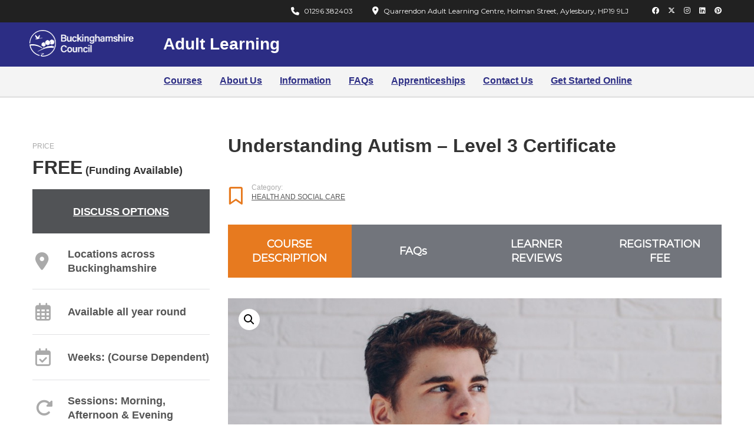

--- FILE ---
content_type: text/html; charset=UTF-8
request_url: https://adultlearningbc.ac.uk/courses/understanding-autism-level-3-certificate__trashed/
body_size: 60037
content:
<!DOCTYPE html>
<html lang="en-GB" class="no-js">
<head>
	<meta name="p:domain_verify" content="8450b2fdc224d5dcdaad02ab539b6352"/>
<meta name="google-site-verification" content="17mqoPHvNdvgGBvMti-qsyGlBeSAVO_c0Qw9TA4opjY" />
<meta name="facebook-domain-verification" content="87mdb0khtot1mno2gi0ksgns17zy19" />
<!-- Global site tag (gtag.js) - Google Analytics -->


<!-- Google tag (gtag.js) -->
<script async consent-original-src-_="https://www.googletagmanager.com/gtag/js?id=G-RF9RR0M8V1" consent-required="104375" consent-by="services" consent-id="104376" consent-original-type-_="application/javascript" type="application/consent"></script>
<script consent-required="104375" consent-by="services" consent-id="104376" consent-original-type-_="application/javascript" type="application/consent" consent-inline="
  window.dataLayer = window.dataLayer || [];
  function gtag(){dataLayer.push(arguments);}
  gtag(&#39;js&#39;, new Date());

  gtag(&#39;config&#39;, &#39;G-RF9RR0M8V1&#39;);
"></script>
<!--
<script async consent-original-src-_="https://www.googletagmanager.com/gtag/js?id=UA-11302664-1" consent-required="104375" consent-by="services" consent-id="104376" consent-original-type-_="application/javascript" type="application/consent"></script>
<script consent-required="104375" consent-by="services" consent-id="104376" consent-original-type-_="application/javascript" type="application/consent" consent-inline="
  window.dataLayer = window.dataLayer || [];
  function gtag(){dataLayer.push(arguments);}
  gtag(&#39;js&#39;, new Date());

  gtag(&#39;config&#39;, &#39;UA-11302664-1&#39;);
"></script> -->
<!-- END Global site tag (gtag.js) - Google Analytics -->

<!-- Google Tag Manager -->
<script>(function(w,d,s,l,i){w[l]=w[l]||[];w[l].push({'gtm.start':
new Date().getTime(),event:'gtm.js'});var f=d.getElementsByTagName(s)[0],
j=d.createElement(s),dl=l!='dataLayer'?'&l='+l:'';j.async=true;j.src=
'https://www.googletagmanager.com/gtm.js?id='+i+dl;f.parentNode.insertBefore(j,f);
})(window,document,'script','dataLayer','GTM-PTNJG7L');</script>
<!-- End Google Tag Manager -->

<!-- Facebook Pixel Code -->
<script consent-required="104392" consent-by="services" consent-id="104393" consent-original-type-_="application/javascript" type="application/consent" consent-inline="
  !function(f,b,e,v,n,t,s)
  {if(f.fbq)return;n=f.fbq=function(){n.callMethod?
  n.callMethod.apply(n,arguments):n.queue.push(arguments)};
  if(!f._fbq)f._fbq=n;n.push=n;n.loaded=!0;n.version=&#39;2.0&#39;;
  n.queue=[];t=b.createElement(e);t.async=!0;
  t.src=v;s=b.getElementsByTagName(e)[0];
  s.parentNode.insertBefore(t,s)}(window, document,&#39;script&#39;,
  &#39;https://connect.facebook.net/en_US/fbevents.js&#39;);
  fbq(&#39;init&#39;, &#39;173548266843157&#39;);
  fbq(&#39;track&#39;, &#39;PageView&#39;);
"></script>
<noscript><img height="1" width="1" style="display:none" consent-original-src-_="https://www.facebook.com/tr?id=173548266843157&amp;ev=PageView&amp;noscript=1" consent-required="104392" consent-by="services" consent-id="104393"/></noscript>
<!-- End Facebook Pixel Code -->																		  
		<meta charset="UTF-8">
	<meta name="google-site-verification" content="6NrlxpbbFhlk74Wi9pAvsuZrbek1yhak4UQHhaBJaas" />																							   
	<meta name="viewport" content="width=device-width, initial-scale=1, maximum-scale=1">
	<link rel="profile" href="http://gmpg.org/xfn/11">
	<link rel="pingback" href="https://adultlearningbc.ac.uk/xmlrpc.php">
	<meta name='robots' content='index, follow, max-image-preview:large, max-snippet:-1, max-video-preview:-1' />

	<!-- This site is optimized with the Yoast SEO plugin v26.6 - https://yoast.com/wordpress/plugins/seo/ -->
	<title>Understanding Autism - Level 3 Certificate - Online</title>
	<link rel="canonical" href="https://adultlearningbc.ac.uk/courses/understanding-autism-level-3-certificate__trashed/" />
	<meta property="og:locale" content="en_GB" />
	<meta property="og:type" content="article" />
	<meta property="og:title" content="Understanding Autism - Level 3 Certificate - Online" />
	<meta property="og:description" content="Our Level 3 Certificate &#8211; Understanding Autism course will give you an in-depth knowledge and understanding of autism. This qualification can help you to progress your career in the health and social care or education sector; support a family member, friend or colleague with autism; or increase yours or your staffs’ knowledge and help raise [&hellip;]" />
	<meta property="og:url" content="https://adultlearningbc.ac.uk/courses/understanding-autism-level-3-certificate__trashed/" />
	<meta property="og:site_name" content="Buckinghamshire Adult Learning" />
	<meta property="article:publisher" content="https://www.facebook.com/BuckinghamshireAdultLearning" />
	<meta property="article:modified_time" content="2024-05-29T09:49:28+00:00" />
	<meta property="og:image" content="https://adultlearningbc.ac.uk/wp-content/uploads/Manthinking.jpg" />
	<meta property="og:image:width" content="1000" />
	<meta property="og:image:height" content="600" />
	<meta property="og:image:type" content="image/jpeg" />
	<meta name="twitter:card" content="summary_large_image" />
	<meta name="twitter:site" content="@BucksCC_AL" />
	<meta name="twitter:label1" content="Estimated reading time" />
	<meta name="twitter:data1" content="5 minutes" />
	<script type="application/ld+json" class="yoast-schema-graph">{"@context":"https://schema.org","@graph":[{"@type":"WebPage","@id":"https://adultlearningbc.ac.uk/courses/understanding-autism-level-3-certificate__trashed/","url":"https://adultlearningbc.ac.uk/courses/understanding-autism-level-3-certificate__trashed/","name":"Understanding Autism - Level 3 Certificate - Online","isPartOf":{"@id":"https://adultlearningbc.ac.uk/#website"},"primaryImageOfPage":{"@id":"https://adultlearningbc.ac.uk/courses/understanding-autism-level-3-certificate__trashed/#primaryimage"},"image":{"@id":"https://adultlearningbc.ac.uk/courses/understanding-autism-level-3-certificate__trashed/#primaryimage"},"thumbnailUrl":"https://adultlearningbc.ac.uk/wp-content/uploads/Manthinking.jpg","datePublished":"2022-01-24T15:21:08+00:00","dateModified":"2024-05-29T09:49:28+00:00","breadcrumb":{"@id":"https://adultlearningbc.ac.uk/courses/understanding-autism-level-3-certificate__trashed/#breadcrumb"},"inLanguage":"en-GB","potentialAction":[{"@type":"ReadAction","target":["https://adultlearningbc.ac.uk/courses/understanding-autism-level-3-certificate__trashed/"]}]},{"@type":"ImageObject","inLanguage":"en-GB","@id":"https://adultlearningbc.ac.uk/courses/understanding-autism-level-3-certificate__trashed/#primaryimage","url":"https://adultlearningbc.ac.uk/wp-content/uploads/Manthinking.jpg","contentUrl":"https://adultlearningbc.ac.uk/wp-content/uploads/Manthinking.jpg","width":1000,"height":600,"caption":"Young man with hand on his mouth"},{"@type":"BreadcrumbList","@id":"https://adultlearningbc.ac.uk/courses/understanding-autism-level-3-certificate__trashed/#breadcrumb","itemListElement":[{"@type":"ListItem","position":1,"name":"Home","item":"https://adultlearningbc.ac.uk/"},{"@type":"ListItem","position":2,"name":"All courses","item":"https://aspurian.co.uk/staging/courses/"},{"@type":"ListItem","position":3,"name":"Understanding Autism &#8211; Level 3 Certificate"}]},{"@type":"WebSite","@id":"https://adultlearningbc.ac.uk/#website","url":"https://adultlearningbc.ac.uk/","name":"Buckinghamshire Adult Learning","description":"","publisher":{"@id":"https://adultlearningbc.ac.uk/#organization"},"potentialAction":[{"@type":"SearchAction","target":{"@type":"EntryPoint","urlTemplate":"https://adultlearningbc.ac.uk/?s={search_term_string}"},"query-input":{"@type":"PropertyValueSpecification","valueRequired":true,"valueName":"search_term_string"}}],"inLanguage":"en-GB"},{"@type":"Organization","@id":"https://adultlearningbc.ac.uk/#organization","name":"Buckinghamshire Adult Learning","url":"https://adultlearningbc.ac.uk/","logo":{"@type":"ImageObject","inLanguage":"en-GB","@id":"https://adultlearningbc.ac.uk/#/schema/logo/image/","url":"https://adultlearndev2.aspurian.com/wp-content/uploads/2017/01/Adult-Learning-Logo-1.png","contentUrl":"https://adultlearndev2.aspurian.com/wp-content/uploads/2017/01/Adult-Learning-Logo-1.png","width":226,"height":95,"caption":"Buckinghamshire Adult Learning"},"image":{"@id":"https://adultlearningbc.ac.uk/#/schema/logo/image/"},"sameAs":["https://www.facebook.com/BuckinghamshireAdultLearning","https://x.com/BucksCC_AL","https://www.instagram.com/buckinghamshireadultlearning/","https://www.pinterest.co.uk/buckinghamshireadultlearning/"]}]}</script>
	<!-- / Yoast SEO plugin. -->


<link rel='dns-prefetch' href='//fonts.googleapis.com' />
<link rel='dns-prefetch' href='//cdn.openshareweb.com' />
<link rel='dns-prefetch' href='//cdn.shareaholic.net' />
<link rel='dns-prefetch' href='//www.shareaholic.net' />
<link rel='dns-prefetch' href='//analytics.shareaholic.com' />
<link rel='dns-prefetch' href='//recs.shareaholic.com' />
<link rel='dns-prefetch' href='//partner.shareaholic.com' />
<link rel="alternate" type="application/rss+xml" title="Buckinghamshire Adult Learning &raquo; Feed" href="https://adultlearningbc.ac.uk/feed/" />


<!-- WS Google Webmaster Tools v2.1 - https://wordpress.org/plugins/ws-google-webmaster-tools/ -->
<!-- Website - http://www.webshouter.net/ -->
<meta name="google-site-verification" content="6NrlxpbbFhlk74Wi9pAvsuZrbek1yhak4UQHhaBJaas" />
<!-- / WS Google Webmaster Tools plugin. -->

<script consent-skip-blocker="1" data-skip-lazy-load="js-extra" data-cfasync="false">
(function () {
  // Web Font Loader compatibility (https://github.com/typekit/webfontloader)
  var modules = {
    typekit: "https://use.typekit.net",
    google: "https://fonts.googleapis.com/"
  };

  var load = function (config) {
    setTimeout(function () {
      var a = window.consentApi;

      // Only when blocker is active
      if (a) {
        // Iterate all modules and handle in a single `WebFont.load`
        Object.keys(modules).forEach(function (module) {
          var newConfigWithoutOtherModules = JSON.parse(
            JSON.stringify(config)
          );
          Object.keys(modules).forEach(function (toRemove) {
            if (toRemove !== module) {
              delete newConfigWithoutOtherModules[toRemove];
            }
          });

          if (newConfigWithoutOtherModules[module]) {
            a.unblock(modules[module]).then(function () {
              var originalLoad = window.WebFont.load;
              if (originalLoad !== load) {
                originalLoad(newConfigWithoutOtherModules);
              }
            });
          }
        });
      }
    }, 0);
  };

  if (!window.WebFont) {
    window.WebFont = {
      load: load
    };
  }
})();
</script><script consent-skip-blocker="1" data-skip-lazy-load="js-extra" data-cfasync="false">
(function(w,d){w[d]=w[d]||[];w.gtag=function(){w[d].push(arguments)}})(window,"dataLayer");
</script><style>[consent-id]:not(.rcb-content-blocker):not([consent-transaction-complete]):not([consent-visual-use-parent^="children:"]):not([consent-confirm]){opacity:0!important;}
.rcb-content-blocker+.rcb-content-blocker-children-fallback~*{display:none!important;}</style><link rel="preload" href="https://adultlearningbc.ac.uk/wp-content/6aba491430a8b86a6476c04602e162d8/dist/181206616.js" as="script" />
<link rel="preload" href="https://adultlearningbc.ac.uk/wp-content/6aba491430a8b86a6476c04602e162d8/dist/963332443.js" as="script" />
<link rel="preload" href="https://adultlearningbc.ac.uk/wp-content/plugins/real-cookie-banner-pro/public/lib/animate.css/animate.min.css" as="style" />
<script data-cfasync="false" type="text/javascript" defer src="https://adultlearningbc.ac.uk/wp-content/6aba491430a8b86a6476c04602e162d8/dist/181206616.js" id="real-cookie-banner-pro-vendor-real-cookie-banner-pro-banner-js"></script>
<script type="application/json" data-skip-lazy-load="js-extra" data-skip-moving="true" data-no-defer nitro-exclude data-alt-type="application/ld+json" data-dont-merge data-wpmeteor-nooptimize="true" data-cfasync="false" id="a963aaef43111bb90af63b927dc709adf1-js-extra">{"slug":"real-cookie-banner-pro","textDomain":"real-cookie-banner","version":"5.2.10","restUrl":"https:\/\/adultlearningbc.ac.uk\/wp-json\/real-cookie-banner\/v1\/","restNamespace":"real-cookie-banner\/v1","restPathObfuscateOffset":"170c869c1fe91666","restRoot":"https:\/\/adultlearningbc.ac.uk\/wp-json\/","restQuery":{"_v":"5.2.10","_locale":"user"},"restNonce":"4e43cf8b9f","restRecreateNonceEndpoint":"https:\/\/adultlearningbc.ac.uk\/wp-admin\/admin-ajax.php?action=rest-nonce","publicUrl":"https:\/\/adultlearningbc.ac.uk\/wp-content\/plugins\/real-cookie-banner-pro\/public\/","chunkFolder":"dist","chunksLanguageFolder":"https:\/\/adultlearningbc.ac.uk\/wp-content\/languages\/mo-cache\/real-cookie-banner-pro\/","chunks":{},"others":{"customizeValuesBanner":"{\"layout\":{\"type\":\"banner\",\"maxHeightEnabled\":false,\"maxHeight\":740,\"dialogMaxWidth\":530,\"dialogPosition\":\"middleCenter\",\"dialogMargin\":[0,0,0,0],\"bannerPosition\":\"bottom\",\"bannerMaxWidth\":1024,\"dialogBorderRadius\":3,\"borderRadius\":5,\"animationIn\":\"slideInUp\",\"animationInDuration\":500,\"animationInOnlyMobile\":true,\"animationOut\":\"none\",\"animationOutDuration\":500,\"animationOutOnlyMobile\":true,\"overlay\":true,\"overlayBg\":\"#000000\",\"overlayBgAlpha\":50,\"overlayBlur\":2},\"decision\":{\"acceptAll\":\"button\",\"acceptEssentials\":\"button\",\"showCloseIcon\":false,\"acceptIndividual\":\"link\",\"buttonOrder\":\"all,essential,save,individual\",\"showGroups\":false,\"groupsFirstView\":false,\"saveButton\":\"always\"},\"design\":{\"bg\":\"#ffffff\",\"textAlign\":\"left\",\"linkTextDecoration\":\"underline\",\"borderWidth\":0,\"borderColor\":\"#ffffff\",\"fontSize\":16,\"fontColor\":\"#2b2b2b\",\"fontInheritFamily\":true,\"fontFamily\":\"Arial, Helvetica, sans-serif\",\"fontWeight\":\"normal\",\"boxShadowEnabled\":true,\"boxShadowOffsetX\":0,\"boxShadowOffsetY\":5,\"boxShadowBlurRadius\":13,\"boxShadowSpreadRadius\":0,\"boxShadowColor\":\"#000000\",\"boxShadowColorAlpha\":20},\"headerDesign\":{\"inheritBg\":true,\"bg\":\"#f4f4f4\",\"inheritTextAlign\":true,\"textAlign\":\"center\",\"padding\":[17,20,15,20],\"logo\":\"\",\"logoRetina\":\"\",\"logoMaxHeight\":40,\"logoPosition\":\"left\",\"logoMargin\":[5,15,5,15],\"fontSize\":20,\"fontColor\":\"#2b2b2b\",\"fontInheritFamily\":true,\"fontFamily\":\"Arial, Helvetica, sans-serif\",\"fontWeight\":\"normal\",\"borderWidth\":1,\"borderColor\":\"#efefef\"},\"bodyDesign\":{\"padding\":[15,20,5,20],\"descriptionInheritFontSize\":true,\"descriptionFontSize\":13,\"dottedGroupsInheritFontSize\":true,\"dottedGroupsFontSize\":13,\"dottedGroupsBulletColor\":\"#15779b\",\"teachingsInheritTextAlign\":true,\"teachingsTextAlign\":\"center\",\"teachingsSeparatorActive\":true,\"teachingsSeparatorWidth\":50,\"teachingsSeparatorHeight\":1,\"teachingsSeparatorColor\":\"#15779b\",\"teachingsInheritFontSize\":false,\"teachingsFontSize\":12,\"teachingsInheritFontColor\":false,\"teachingsFontColor\":\"#757575\",\"accordionMargin\":[10,0,5,0],\"accordionPadding\":[5,10,5,10],\"accordionArrowType\":\"outlined\",\"accordionArrowColor\":\"#15779b\",\"accordionBg\":\"#ffffff\",\"accordionActiveBg\":\"#f9f9f9\",\"accordionHoverBg\":\"#efefef\",\"accordionBorderWidth\":1,\"accordionBorderColor\":\"#efefef\",\"accordionTitleFontSize\":12,\"accordionTitleFontColor\":\"#2b2b2b\",\"accordionTitleFontWeight\":\"normal\",\"accordionDescriptionMargin\":[5,0,0,0],\"accordionDescriptionFontSize\":12,\"accordionDescriptionFontColor\":\"#757575\",\"accordionDescriptionFontWeight\":\"normal\",\"acceptAllOneRowLayout\":false,\"acceptAllPadding\":[10,10,10,10],\"acceptAllBg\":\"#15779b\",\"acceptAllTextAlign\":\"center\",\"acceptAllFontSize\":18,\"acceptAllFontColor\":\"#ffffff\",\"acceptAllFontWeight\":\"normal\",\"acceptAllBorderWidth\":0,\"acceptAllBorderColor\":\"#000000\",\"acceptAllHoverBg\":\"#11607d\",\"acceptAllHoverFontColor\":\"#ffffff\",\"acceptAllHoverBorderColor\":\"#000000\",\"acceptEssentialsUseAcceptAll\":true,\"acceptEssentialsButtonType\":\"\",\"acceptEssentialsPadding\":[10,10,10,10],\"acceptEssentialsBg\":\"#efefef\",\"acceptEssentialsTextAlign\":\"center\",\"acceptEssentialsFontSize\":18,\"acceptEssentialsFontColor\":\"#0a0a0a\",\"acceptEssentialsFontWeight\":\"normal\",\"acceptEssentialsBorderWidth\":0,\"acceptEssentialsBorderColor\":\"#000000\",\"acceptEssentialsHoverBg\":\"#e8e8e8\",\"acceptEssentialsHoverFontColor\":\"#000000\",\"acceptEssentialsHoverBorderColor\":\"#000000\",\"acceptIndividualPadding\":[5,5,5,5],\"acceptIndividualBg\":\"#ffffff\",\"acceptIndividualTextAlign\":\"center\",\"acceptIndividualFontSize\":16,\"acceptIndividualFontColor\":\"#15779b\",\"acceptIndividualFontWeight\":\"normal\",\"acceptIndividualBorderWidth\":0,\"acceptIndividualBorderColor\":\"#000000\",\"acceptIndividualHoverBg\":\"#ffffff\",\"acceptIndividualHoverFontColor\":\"#11607d\",\"acceptIndividualHoverBorderColor\":\"#000000\"},\"footerDesign\":{\"poweredByLink\":false,\"inheritBg\":false,\"bg\":\"#fcfcfc\",\"inheritTextAlign\":true,\"textAlign\":\"center\",\"padding\":[10,20,15,20],\"fontSize\":14,\"fontColor\":\"#757474\",\"fontInheritFamily\":true,\"fontFamily\":\"Arial, Helvetica, sans-serif\",\"fontWeight\":\"normal\",\"hoverFontColor\":\"#2b2b2b\",\"borderWidth\":1,\"borderColor\":\"#efefef\",\"languageSwitcher\":\"flags\"},\"texts\":{\"headline\":\"This site uses cookies\",\"description\":\"<p>We use some essential cookies to make this website work.<\\\/p>\\n<p>We\\u2019d like to set additional cookies to understand how you use the website, remember your settings and improve our services.<\\\/p>\",\"acceptAll\":\"Accept additional cookies\",\"acceptEssentials\":\"Reject additional cookies\",\"acceptIndividual\":\"Set privacy settings individually\",\"poweredBy\":\"0\",\"dataProcessingInUnsafeCountries\":\"Some services process personal data in unsecure third countries. By consenting to the use of these services, you also consent to the processing of your data in these unsecure third countries in accordance with {{legalBasis}}. This involves risks that your data will be processed by authorities for control and monitoring purposes, perhaps without the possibility of a legal recourse.\",\"ageNoticeBanner\":\"You are under {{minAge}} years old? Then you cannot consent to optional services. Ask your parents or legal guardians to agree to these services with you.\",\"ageNoticeBlocker\":\"You are under {{minAge}} years old? Unfortunately, you are not permitted to consent to this service to view this content. Please ask your parents or guardians to agree to the service with you!\",\"listServicesNotice\":\"By accepting all services, you allow {{services}} to be loaded. These services are divided into groups {{serviceGroups}} according to their purpose (belonging marked with superscript numbers).\",\"listServicesLegitimateInterestNotice\":\"In addition, {{services}} are loaded based on a legitimate interest.\",\"tcfStacksCustomName\":\"Services with various purposes outside the TCF standard\",\"tcfStacksCustomDescription\":\"Services that do not share consents via the TCF standard, but via other technologies. These are divided into several groups according to their purpose. Some of them are used based on a legitimate interest (e.g. threat prevention), others are used only with your consent. Details about the individual groups and purposes of the services can be found in the individual privacy settings.\",\"consentForwardingExternalHosts\":\"Your consent is also applicable on {{websites}}.\",\"blockerHeadline\":\"{{name}} blocked due to privacy settings\",\"blockerLinkShowMissing\":\"Show all services you still need to agree to\",\"blockerLoadButton\":\"Accept services and load content\",\"blockerAcceptInfo\":\"Loading the blocked content will adjust your privacy settings. Content from this service will not be blocked in the future.\",\"stickyHistory\":\"Privacy settings history\",\"stickyRevoke\":\"Revoke consents\",\"stickyRevokeSuccessMessage\":\"You have successfully revoked consent for services with its cookies and personal data processing. The page will be reloaded now!\",\"stickyChange\":\"Change privacy settings\"},\"individualLayout\":{\"inheritDialogMaxWidth\":false,\"dialogMaxWidth\":970,\"inheritBannerMaxWidth\":true,\"bannerMaxWidth\":1980,\"descriptionTextAlign\":\"left\"},\"group\":{\"checkboxBg\":\"#f0f0f0\",\"checkboxBorderWidth\":1,\"checkboxBorderColor\":\"#d2d2d2\",\"checkboxActiveColor\":\"#ffffff\",\"checkboxActiveBg\":\"#15779b\",\"checkboxActiveBorderColor\":\"#11607d\",\"groupInheritBg\":true,\"groupBg\":\"#f4f4f4\",\"groupPadding\":[15,15,15,15],\"groupSpacing\":10,\"groupBorderRadius\":5,\"groupBorderWidth\":1,\"groupBorderColor\":\"#f4f4f4\",\"headlineFontSize\":16,\"headlineFontWeight\":\"normal\",\"headlineFontColor\":\"#2b2b2b\",\"descriptionFontSize\":14,\"descriptionFontColor\":\"#757575\",\"linkColor\":\"#757575\",\"linkHoverColor\":\"#2b2b2b\",\"detailsHideLessRelevant\":true},\"saveButton\":{\"useAcceptAll\":true,\"type\":\"button\",\"padding\":[10,10,10,10],\"bg\":\"#efefef\",\"textAlign\":\"center\",\"fontSize\":18,\"fontColor\":\"#0a0a0a\",\"fontWeight\":\"normal\",\"borderWidth\":0,\"borderColor\":\"#000000\",\"hoverBg\":\"#e8e8e8\",\"hoverFontColor\":\"#000000\",\"hoverBorderColor\":\"#000000\"},\"individualTexts\":{\"headline\":\"Individual privacy preferences\",\"description\":\"We use cookies and similar technologies on our website and process your personal data (e.g. IP address), for example, to personalize content and ads, to integrate media from third-party providers or to analyze traffic on our website. Data processing may also happen as a result of cookies being set. We share this data with third parties that we name in the privacy settings.<br \\\/><br \\\/>The data processing may take place with your consent or on the basis of a legitimate interest, which you can object to in the privacy settings. You have the right not to consent and to change or revoke your consent at a later time. For more information on the use of your data, please visit our {{privacyPolicy}}privacy policy{{\\\/privacyPolicy}}.<br \\\/><br \\\/>Below you will find an overview of all services used by this website. You can view detailed information about each service and agree to them individually or exercise your right to object.\",\"save\":\"Save custom choices\",\"showMore\":\"Show service information\",\"hideMore\":\"Hide service information\",\"postamble\":\"\"},\"mobile\":{\"enabled\":true,\"maxHeight\":400,\"hideHeader\":false,\"alignment\":\"bottom\",\"scalePercent\":90,\"scalePercentVertical\":-50},\"sticky\":{\"enabled\":false,\"animationsEnabled\":true,\"alignment\":\"left\",\"bubbleBorderRadius\":50,\"icon\":\"fingerprint\",\"iconCustom\":\"\",\"iconCustomRetina\":\"\",\"iconSize\":30,\"iconColor\":\"#ffffff\",\"bubbleMargin\":[10,20,20,20],\"bubblePadding\":15,\"bubbleBg\":\"#15779b\",\"bubbleBorderWidth\":0,\"bubbleBorderColor\":\"#10556f\",\"boxShadowEnabled\":true,\"boxShadowOffsetX\":0,\"boxShadowOffsetY\":2,\"boxShadowBlurRadius\":5,\"boxShadowSpreadRadius\":1,\"boxShadowColor\":\"#105b77\",\"boxShadowColorAlpha\":40,\"bubbleHoverBg\":\"#ffffff\",\"bubbleHoverBorderColor\":\"#000000\",\"hoverIconColor\":\"#000000\",\"hoverIconCustom\":\"\",\"hoverIconCustomRetina\":\"\",\"menuFontSize\":16,\"menuBorderRadius\":5,\"menuItemSpacing\":10,\"menuItemPadding\":[5,10,5,10]},\"customCss\":{\"css\":\"\",\"antiAdBlocker\":\"y\"}}","isPro":true,"showProHints":false,"proUrl":"https:\/\/devowl.io\/go\/real-cookie-banner?source=rcb-lite","showLiteNotice":false,"frontend":{"groups":"[{\"id\":273,\"name\":\"Essential\",\"slug\":\"essential\",\"description\":\"Essential services are required for the basic functionality of the website. They only contain technically necessary services. These services cannot be objected to.\",\"isEssential\":true,\"isDefault\":true,\"items\":[{\"id\":104402,\"name\":\"AccessiBe\",\"purpose\":\"Provision of Web Accessibility Options for WCAG 2.1 Compliance\",\"providerContact\":{\"phone\":\"\",\"email\":\"\",\"link\":\"https:\\\/\\\/accessibe.com\\\/support\"},\"isProviderCurrentWebsite\":false,\"provider\":\"1140 Broadway, New York, 11106, US\",\"uniqueName\":\"accessibe\",\"isEmbeddingOnlyExternalResources\":true,\"legalBasis\":\"consent\",\"dataProcessingInCountries\":[\"US\"],\"dataProcessingInCountriesSpecialTreatments\":[],\"technicalDefinitions\":[{\"type\":\"http\",\"name\":\"\",\"host\":\"\",\"duration\":0,\"durationUnit\":\"y\",\"isSessionDuration\":false,\"purpose\":\"\"}],\"codeDynamics\":[],\"providerPrivacyPolicyUrl\":\"https:\\\/\\\/accessibe.com\\\/privacy-policy\",\"providerLegalNoticeUrl\":\"\",\"tagManagerOptInEventName\":\"\",\"tagManagerOptOutEventName\":\"\",\"googleConsentModeConsentTypes\":[],\"executePriority\":10,\"codeOptIn\":\"\",\"executeCodeOptInWhenNoTagManagerConsentIsGiven\":false,\"codeOptOut\":\"\",\"executeCodeOptOutWhenNoTagManagerConsentIsGiven\":false,\"deleteTechnicalDefinitionsAfterOptOut\":false,\"codeOnPageLoad\":\"\",\"presetId\":\"\"},{\"id\":104389,\"name\":\"Wordfence\",\"purpose\":\"Wordfence secures this website from attacks of various kinds. Cookies or cookie-like technologies can be stored and read. These can contain personal data and technical data to check the permissions of the user before accessing WordPress, to notify administrators when a user signs in with a new device or location, and to bypass defined country restrictions through specially prepared links. The legitimate interest to use this service is to enable essential security of the website.\",\"providerContact\":{\"phone\":\"\",\"email\":\"\",\"link\":\"\"},\"isProviderCurrentWebsite\":true,\"provider\":\"\",\"uniqueName\":\"wordfence\",\"isEmbeddingOnlyExternalResources\":false,\"legalBasis\":\"legitimate-interest\",\"dataProcessingInCountries\":[],\"dataProcessingInCountriesSpecialTreatments\":[],\"technicalDefinitions\":[{\"type\":\"http\",\"name\":\"wfls-remembered-*\",\"host\":\"adultlearningbc.ac.uk\",\"duration\":30,\"durationUnit\":\"d\",\"isSessionDuration\":false,\"purpose\":\"\"},{\"type\":\"http\",\"name\":\"wfwaf-authcookie-*\",\"host\":\"adultlearningbc.ac.uk\",\"duration\":12,\"durationUnit\":\"mo\",\"isSessionDuration\":false,\"purpose\":\"\"},{\"type\":\"http\",\"name\":\"wf_loginalerted_*\",\"host\":\"adultlearningbc.ac.uk\",\"duration\":12,\"durationUnit\":\"mo\",\"isSessionDuration\":false,\"purpose\":\"\"},{\"type\":\"http\",\"name\":\"wfCBLBypass\",\"host\":\"adultlearningbc.ac.uk\",\"duration\":12,\"durationUnit\":\"mo\",\"isSessionDuration\":false,\"purpose\":\"\"}],\"codeDynamics\":[],\"providerPrivacyPolicyUrl\":\"\",\"providerLegalNoticeUrl\":\"\",\"tagManagerOptInEventName\":\"\",\"tagManagerOptOutEventName\":\"\",\"googleConsentModeConsentTypes\":[],\"executePriority\":10,\"codeOptIn\":\"\",\"executeCodeOptInWhenNoTagManagerConsentIsGiven\":false,\"codeOptOut\":\"\",\"executeCodeOptOutWhenNoTagManagerConsentIsGiven\":false,\"deleteTechnicalDefinitionsAfterOptOut\":false,\"codeOnPageLoad\":\"\",\"presetId\":\"wordfence\"},{\"id\":104387,\"name\":\"WooCommerce\",\"purpose\":\"WooCommerce enables the embedding of an e-commerce shop system that allows you to buy products on a website. This requires processing the user's IP-address and metadata. Cookies or cookie-like technologies can be stored and read. These can contain personal data and technical data like account details, review details, user ID, the shopping cart of the user in the database of the website, the recently viewed products and dismissed notices. This data can be used for tracking the downloading process for downloadable products. WooCommerce can personalize the shopping experience, e.g. by showing already viewed products again. The legitimate interest to use this service is the offering of goods and products in a digital environment.\",\"providerContact\":{\"phone\":\"\",\"email\":\"\",\"link\":\"\"},\"isProviderCurrentWebsite\":true,\"provider\":\"\",\"uniqueName\":\"woocommerce\",\"isEmbeddingOnlyExternalResources\":false,\"legalBasis\":\"legitimate-interest\",\"dataProcessingInCountries\":[],\"dataProcessingInCountriesSpecialTreatments\":[],\"technicalDefinitions\":[{\"type\":\"local\",\"name\":\"wc_cart_hash_*\",\"host\":\"ac.uk\",\"duration\":0,\"durationUnit\":\"y\",\"isSessionDuration\":false,\"purpose\":\"\"},{\"type\":\"http\",\"name\":\"woocommerce_cart_hash\",\"host\":\"ac.uk\",\"duration\":0,\"durationUnit\":\"y\",\"isSessionDuration\":true,\"purpose\":\"\"},{\"type\":\"http\",\"name\":\"wp_woocommerce_session_*\",\"host\":\"ac.uk\",\"duration\":2,\"durationUnit\":\"d\",\"isSessionDuration\":false,\"purpose\":\"\"},{\"type\":\"http\",\"name\":\"woocommerce_items_in_cart\",\"host\":\"ac.uk\",\"duration\":0,\"durationUnit\":\"y\",\"isSessionDuration\":true,\"purpose\":\"\"},{\"type\":\"http\",\"name\":\"wc_cart_hash\",\"host\":\"ac.uk\",\"duration\":1,\"durationUnit\":\"y\",\"isSessionDuration\":true,\"purpose\":\"\"},{\"type\":\"http\",\"name\":\"wordpress_logged_in_*\",\"host\":\"ac.uk\",\"duration\":1,\"durationUnit\":\"y\",\"isSessionDuration\":true,\"purpose\":\"\"},{\"type\":\"http\",\"name\":\"wordpress_sec_*\",\"host\":\"ac.uk\",\"duration\":1,\"durationUnit\":\"y\",\"isSessionDuration\":true,\"purpose\":\"\"},{\"type\":\"http\",\"name\":\"comment_author_email_*\",\"host\":\"ac.uk\",\"duration\":1,\"durationUnit\":\"y\",\"isSessionDuration\":false,\"purpose\":\"\"},{\"type\":\"http\",\"name\":\"comment_author_*\",\"host\":\"ac.uk\",\"duration\":1,\"durationUnit\":\"y\",\"isSessionDuration\":false,\"purpose\":\"\"}],\"codeDynamics\":[],\"providerPrivacyPolicyUrl\":\"\",\"providerLegalNoticeUrl\":\"\",\"tagManagerOptInEventName\":\"\",\"tagManagerOptOutEventName\":\"\",\"googleConsentModeConsentTypes\":[],\"executePriority\":10,\"codeOptIn\":\"\",\"executeCodeOptInWhenNoTagManagerConsentIsGiven\":false,\"codeOptOut\":\"\",\"executeCodeOptOutWhenNoTagManagerConsentIsGiven\":false,\"deleteTechnicalDefinitionsAfterOptOut\":false,\"codeOnPageLoad\":\"\",\"presetId\":\"woocommerce\"},{\"id\":104350,\"name\":\"Real Cookie Banner\",\"purpose\":\"Real Cookie Banner asks website visitors for consent to set cookies and process personal data. For this purpose, a UUID (pseudonymous identification of the user) is assigned to each website visitor, which is valid until the cookie expires to store the consent. Cookies are used to test whether cookies can be set, to store reference to documented consent, to store which services from which service groups the visitor has consented to, and, if consent is obtained under the Transparency &amp; Consent Framework (TCF), to store consent in TCF partners, purposes, special purposes, features and special features. As part of the obligation to disclose according to GDPR, the collected consent is fully documented. This includes, in addition to the services and service groups to which the visitor has consented, and if consent is obtained according to the TCF standard, to which TCF partners, purposes and features the visitor has consented, all cookie banner settings at the time of consent as well as the technical circumstances (e.g. size of the displayed area at the time of consent) and the user interactions (e.g. clicking on buttons) that led to consent. Consent is collected once per language.\",\"providerContact\":{\"phone\":\"\",\"email\":\"\",\"link\":\"\"},\"isProviderCurrentWebsite\":true,\"provider\":\"\",\"uniqueName\":\"\",\"isEmbeddingOnlyExternalResources\":false,\"legalBasis\":\"legal-requirement\",\"dataProcessingInCountries\":[],\"dataProcessingInCountriesSpecialTreatments\":[],\"technicalDefinitions\":[{\"type\":\"http\",\"name\":\"real_cookie_banner*\",\"host\":\".ac.uk\",\"duration\":365,\"durationUnit\":\"d\",\"isSessionDuration\":false,\"purpose\":\"Unique identifier for the consent, but not for the website visitor. Revision hash for settings of cookie banner (texts, colors, features, service groups, services, content blockers etc.). IDs for consented services and service groups.\"},{\"type\":\"http\",\"name\":\"real_cookie_banner*-tcf\",\"host\":\".ac.uk\",\"duration\":365,\"durationUnit\":\"d\",\"isSessionDuration\":false,\"purpose\":\"Consents collected under TCF stored in TC String format, including TCF vendors, purposes, special purposes, features, and special features.\"},{\"type\":\"http\",\"name\":\"real_cookie_banner*-gcm\",\"host\":\".ac.uk\",\"duration\":365,\"durationUnit\":\"d\",\"isSessionDuration\":false,\"purpose\":\"Consents into consent types (purposes)  collected under Google Consent Mode stored for all Google Consent Mode compatible services.\"},{\"type\":\"http\",\"name\":\"real_cookie_banner-test\",\"host\":\".ac.uk\",\"duration\":365,\"durationUnit\":\"d\",\"isSessionDuration\":false,\"purpose\":\"Cookie set to test HTTP cookie functionality. Deleted immediately after test.\"},{\"type\":\"local\",\"name\":\"real_cookie_banner*\",\"host\":\"https:\\\/\\\/adultlearningbc.ac.uk\",\"duration\":1,\"durationUnit\":\"d\",\"isSessionDuration\":false,\"purpose\":\"Unique identifier for the consent, but not for the website visitor. Revision hash for settings of cookie banner (texts, colors, features, service groups, services, content blockers etc.). IDs for consented services and service groups. Is only stored until consent is documented on the website server.\"},{\"type\":\"local\",\"name\":\"real_cookie_banner*-tcf\",\"host\":\"https:\\\/\\\/adultlearningbc.ac.uk\",\"duration\":1,\"durationUnit\":\"d\",\"isSessionDuration\":false,\"purpose\":\"Consents collected under TCF stored in TC String format, including TCF vendors, purposes, special purposes, features, and special features. Is only stored until consent is documented on the website server.\"},{\"type\":\"local\",\"name\":\"real_cookie_banner*-gcm\",\"host\":\"https:\\\/\\\/adultlearningbc.ac.uk\",\"duration\":1,\"durationUnit\":\"d\",\"isSessionDuration\":false,\"purpose\":\"Consents collected under Google Consent Mode stored in consent types (purposes) for all Google Consent Mode compatible services. Is only stored until consent is documented on the website server.\"},{\"type\":\"local\",\"name\":\"real_cookie_banner-consent-queue*\",\"host\":\"https:\\\/\\\/adultlearningbc.ac.uk\",\"duration\":1,\"durationUnit\":\"d\",\"isSessionDuration\":false,\"purpose\":\"Local caching of selection in cookie banner until server documents consent; documentation periodic or at page switches attempted if server is unavailable or overloaded.\"}],\"codeDynamics\":[],\"providerPrivacyPolicyUrl\":\"\",\"providerLegalNoticeUrl\":\"\",\"tagManagerOptInEventName\":\"\",\"tagManagerOptOutEventName\":\"\",\"googleConsentModeConsentTypes\":[],\"executePriority\":10,\"codeOptIn\":\"\",\"executeCodeOptInWhenNoTagManagerConsentIsGiven\":false,\"codeOptOut\":\"\",\"executeCodeOptOutWhenNoTagManagerConsentIsGiven\":false,\"deleteTechnicalDefinitionsAfterOptOut\":false,\"codeOnPageLoad\":\"\",\"presetId\":\"real-cookie-banner\"}]},{\"id\":274,\"name\":\"Functional\",\"slug\":\"functional\",\"description\":\"Functional services are necessary to provide features beyond the essential functionality such as prettier fonts, video playback or interactive web 2.0 features. Content from e.g. video platforms and social media platforms are blocked by default, and can be consented to. If the service is agreed to, this content is loaded automatically without further manual consent.\",\"isEssential\":false,\"isDefault\":true,\"items\":[{\"id\":104396,\"name\":\"Click4Assistance\",\"purpose\":\"Provision of Live Chat Functionality for website visitors\",\"providerContact\":{\"phone\":\"\",\"email\":\"\",\"link\":\"\"},\"isProviderCurrentWebsite\":false,\"provider\":\"11 Lords Ct, Cricketers Wy., Basildon SS13 1SS\",\"uniqueName\":\"click4assistance\",\"isEmbeddingOnlyExternalResources\":true,\"legalBasis\":\"consent\",\"dataProcessingInCountries\":[\"GB\"],\"dataProcessingInCountriesSpecialTreatments\":[],\"technicalDefinitions\":[{\"type\":\"http\",\"name\":\"\",\"host\":\"\",\"duration\":0,\"durationUnit\":\"y\",\"isSessionDuration\":false,\"purpose\":\"\"}],\"codeDynamics\":[],\"providerPrivacyPolicyUrl\":\"https:\\\/\\\/www.click4assistance.co.uk\\\/privacy-policy\",\"providerLegalNoticeUrl\":\"\",\"tagManagerOptInEventName\":\"\",\"tagManagerOptOutEventName\":\"\",\"googleConsentModeConsentTypes\":[],\"executePriority\":10,\"codeOptIn\":\"\",\"executeCodeOptInWhenNoTagManagerConsentIsGiven\":false,\"codeOptOut\":\"\",\"executeCodeOptOutWhenNoTagManagerConsentIsGiven\":false,\"deleteTechnicalDefinitionsAfterOptOut\":false,\"codeOnPageLoad\":\"\",\"presetId\":\"\"},{\"id\":104390,\"name\":\"YouTube\",\"purpose\":\"YouTube enables the embedding of content published on youtube.com into websites to enhance the website with videos. This requires processing the user\\u2019s IP-address and metadata. Cookies or cookie-like technologies can be stored and read. These can contain personal data and technical data like user IDs, consent, settings of the video player, connected devices, interactions with the service, push notifications and used account. This data can be used to collect visited websites, detailed statistics about user behavior, and it can be used to improve the services of Google. It can also be used for profiling, e.g. to provide you with personalized services, such as ads based on your interests or recommendations. This data may be linked by Google to the data of users logged in on the websites of Google (e.g. youtube.com and google.com). Google provides personal information to their affiliates and other trusted businesses or persons to process it for them, based on Google's instructions and in compliance with Google's privacy policy.\",\"providerContact\":{\"phone\":\"+1 650 253 0000\",\"email\":\"dpo-google@google.com\",\"link\":\"https:\\\/\\\/support.google.com\\\/\"},\"isProviderCurrentWebsite\":false,\"provider\":\"Google Ireland Limited, Gordon House, Barrow Street, Dublin 4, Ireland\",\"uniqueName\":\"youtube\",\"isEmbeddingOnlyExternalResources\":false,\"legalBasis\":\"consent\",\"dataProcessingInCountries\":[\"US\",\"IE\",\"CL\",\"NL\",\"BE\",\"FI\",\"DK\",\"TW\",\"JP\",\"SG\",\"BR\",\"GB\",\"FR\",\"DE\",\"PL\",\"ES\",\"IT\",\"CH\",\"IL\",\"KR\",\"IN\",\"HK\",\"AU\",\"QA\"],\"dataProcessingInCountriesSpecialTreatments\":[\"provider-is-self-certified-trans-atlantic-data-privacy-framework\"],\"technicalDefinitions\":[{\"type\":\"http\",\"name\":\"SIDCC\",\"host\":\".google.com\",\"duration\":1,\"durationUnit\":\"y\",\"isSessionDuration\":false,\"purpose\":\"\"},{\"type\":\"http\",\"name\":\"NID\",\"host\":\".google.com\",\"duration\":6,\"durationUnit\":\"mo\",\"isSessionDuration\":false,\"purpose\":\"\"},{\"type\":\"http\",\"name\":\"SIDCC\",\"host\":\".youtube.com\",\"duration\":1,\"durationUnit\":\"y\",\"isSessionDuration\":false,\"purpose\":\"\"},{\"type\":\"http\",\"name\":\"YSC\",\"host\":\".youtube.com\",\"duration\":0,\"durationUnit\":\"y\",\"isSessionDuration\":true,\"purpose\":\"\"},{\"type\":\"http\",\"name\":\"VISITOR_INFO1_LIVE\",\"host\":\".youtube.com\",\"duration\":6,\"durationUnit\":\"mo\",\"isSessionDuration\":false,\"purpose\":\"\"},{\"type\":\"http\",\"name\":\"PREF\",\"host\":\".youtube.com\",\"duration\":1,\"durationUnit\":\"y\",\"isSessionDuration\":false,\"purpose\":\"\"},{\"type\":\"http\",\"name\":\"LOGIN_INFO\",\"host\":\".youtube.com\",\"duration\":13,\"durationUnit\":\"mo\",\"isSessionDuration\":false,\"purpose\":\"\"},{\"type\":\"http\",\"name\":\"CONSENT\",\"host\":\".youtube.com\",\"duration\":9,\"durationUnit\":\"mo\",\"isSessionDuration\":false,\"purpose\":\"\"},{\"type\":\"http\",\"name\":\"CONSENT\",\"host\":\".google.com\",\"duration\":9,\"durationUnit\":\"mo\",\"isSessionDuration\":false,\"purpose\":\"\"},{\"type\":\"http\",\"name\":\"__Secure-3PAPISID\",\"host\":\".google.com\",\"duration\":13,\"durationUnit\":\"mo\",\"isSessionDuration\":false,\"purpose\":\"\"},{\"type\":\"http\",\"name\":\"SAPISID\",\"host\":\".google.com\",\"duration\":13,\"durationUnit\":\"mo\",\"isSessionDuration\":false,\"purpose\":\"\"},{\"type\":\"http\",\"name\":\"APISID\",\"host\":\".google.com\",\"duration\":13,\"durationUnit\":\"mo\",\"isSessionDuration\":false,\"purpose\":\"\"},{\"type\":\"http\",\"name\":\"HSID\",\"host\":\".google.com\",\"duration\":13,\"durationUnit\":\"mo\",\"isSessionDuration\":false,\"purpose\":\"\"},{\"type\":\"http\",\"name\":\"__Secure-3PSID\",\"host\":\".google.com\",\"duration\":13,\"durationUnit\":\"mo\",\"isSessionDuration\":false,\"purpose\":\"\"},{\"type\":\"http\",\"name\":\"__Secure-3PAPISID\",\"host\":\".youtube.com\",\"duration\":13,\"durationUnit\":\"mo\",\"isSessionDuration\":false,\"purpose\":\"\"},{\"type\":\"http\",\"name\":\"SAPISID\",\"host\":\".youtube.com\",\"duration\":13,\"durationUnit\":\"mo\",\"isSessionDuration\":false,\"purpose\":\"\"},{\"type\":\"http\",\"name\":\"HSID\",\"host\":\".youtube.com\",\"duration\":13,\"durationUnit\":\"mo\",\"isSessionDuration\":false,\"purpose\":\"\"},{\"type\":\"http\",\"name\":\"SSID\",\"host\":\".google.com\",\"duration\":13,\"durationUnit\":\"mo\",\"isSessionDuration\":false,\"purpose\":\"\"},{\"type\":\"http\",\"name\":\"SID\",\"host\":\".google.com\",\"duration\":13,\"durationUnit\":\"mo\",\"isSessionDuration\":false,\"purpose\":\"\"},{\"type\":\"http\",\"name\":\"SSID\",\"host\":\".youtube.com\",\"duration\":13,\"durationUnit\":\"mo\",\"isSessionDuration\":false,\"purpose\":\"\"},{\"type\":\"http\",\"name\":\"APISID\",\"host\":\".youtube.com\",\"duration\":13,\"durationUnit\":\"mo\",\"isSessionDuration\":false,\"purpose\":\"\"},{\"type\":\"http\",\"name\":\"__Secure-3PSID\",\"host\":\".youtube.com\",\"duration\":13,\"durationUnit\":\"mo\",\"isSessionDuration\":false,\"purpose\":\"\"},{\"type\":\"http\",\"name\":\"SID\",\"host\":\".youtube.com\",\"duration\":13,\"durationUnit\":\"mo\",\"isSessionDuration\":false,\"purpose\":\"\"},{\"type\":\"http\",\"name\":\"OTZ\",\"host\":\"www.google.com\",\"duration\":1,\"durationUnit\":\"d\",\"isSessionDuration\":false,\"purpose\":\"\"},{\"type\":\"http\",\"name\":\"IDE\",\"host\":\".doubleclick.net\",\"duration\":9,\"durationUnit\":\"mo\",\"isSessionDuration\":false,\"purpose\":\"\"},{\"type\":\"http\",\"name\":\"SOCS\",\"host\":\".youtube.com\",\"duration\":9,\"durationUnit\":\"mo\",\"isSessionDuration\":false,\"purpose\":\"\"},{\"type\":\"http\",\"name\":\"SOCS\",\"host\":\".google.com\",\"duration\":9,\"durationUnit\":\"mo\",\"isSessionDuration\":false,\"purpose\":\"\"},{\"type\":\"local\",\"name\":\"yt-remote-device-id\",\"host\":\"https:\\\/\\\/www.youtube.com\",\"duration\":1,\"durationUnit\":\"y\",\"isSessionDuration\":false,\"purpose\":\"\"},{\"type\":\"local\",\"name\":\"yt-player-headers-readable\",\"host\":\"https:\\\/\\\/www.youtube.com\",\"duration\":1,\"durationUnit\":\"y\",\"isSessionDuration\":false,\"purpose\":\"\"},{\"type\":\"local\",\"name\":\"ytidb::LAST_RESULT_ENTRY_KEY\",\"host\":\"https:\\\/\\\/www.youtube.com\",\"duration\":1,\"durationUnit\":\"y\",\"isSessionDuration\":false,\"purpose\":\"\"},{\"type\":\"local\",\"name\":\"yt-fullerscreen-edu-button-shown-count\",\"host\":\"https:\\\/\\\/www.youtube.com\",\"duration\":1,\"durationUnit\":\"y\",\"isSessionDuration\":false,\"purpose\":\"\"},{\"type\":\"local\",\"name\":\"yt-remote-connected-devices\",\"host\":\"https:\\\/\\\/www.youtube.com\",\"duration\":1,\"durationUnit\":\"y\",\"isSessionDuration\":false,\"purpose\":\"\"},{\"type\":\"local\",\"name\":\"yt-player-bandwidth\",\"host\":\"https:\\\/\\\/www.youtube.com\",\"duration\":1,\"durationUnit\":\"y\",\"isSessionDuration\":false,\"purpose\":\"\"},{\"type\":\"indexedDb\",\"name\":\"LogsDatabaseV2:*||\",\"host\":\"https:\\\/\\\/www.youtube.com\",\"duration\":1,\"durationUnit\":\"y\",\"isSessionDuration\":false,\"purpose\":\"\"},{\"type\":\"indexedDb\",\"name\":\"ServiceWorkerLogsDatabase\",\"host\":\"https:\\\/\\\/www.youtube.com\",\"duration\":1,\"durationUnit\":\"y\",\"isSessionDuration\":false,\"purpose\":\"\"},{\"type\":\"indexedDb\",\"name\":\"YtldbMeta\",\"host\":\"https:\\\/\\\/www.youtube.com\",\"duration\":1,\"durationUnit\":\"y\",\"isSessionDuration\":false,\"purpose\":\"\"},{\"type\":\"http\",\"name\":\"__Secure-YEC\",\"host\":\".youtube.com\",\"duration\":1,\"durationUnit\":\"y\",\"isSessionDuration\":false,\"purpose\":\"\"},{\"type\":\"http\",\"name\":\"test_cookie\",\"host\":\".doubleclick.net\",\"duration\":1,\"durationUnit\":\"d\",\"isSessionDuration\":false,\"purpose\":\"\"},{\"type\":\"local\",\"name\":\"yt-player-quality\",\"host\":\"https:\\\/\\\/www.youtube.com\",\"duration\":1,\"durationUnit\":\"y\",\"isSessionDuration\":false,\"purpose\":\"\"},{\"type\":\"local\",\"name\":\"yt-player-performance-cap\",\"host\":\"https:\\\/\\\/www.youtube.com\",\"duration\":1,\"durationUnit\":\"y\",\"isSessionDuration\":false,\"purpose\":\"\"},{\"type\":\"local\",\"name\":\"yt-player-volume\",\"host\":\"https:\\\/\\\/www.youtube.com\",\"duration\":1,\"durationUnit\":\"y\",\"isSessionDuration\":false,\"purpose\":\"\"},{\"type\":\"indexedDb\",\"name\":\"PersistentEntityStoreDb:*||\",\"host\":\"https:\\\/\\\/www.youtube.com\",\"duration\":1,\"durationUnit\":\"y\",\"isSessionDuration\":false,\"purpose\":\"\"},{\"type\":\"indexedDb\",\"name\":\"yt-idb-pref-storage:*||\",\"host\":\"https:\\\/\\\/www.youtube.com\",\"duration\":1,\"durationUnit\":\"y\",\"isSessionDuration\":false,\"purpose\":\"\"},{\"type\":\"local\",\"name\":\"yt.innertube::nextId\",\"host\":\"https:\\\/\\\/www.youtube.com\",\"duration\":1,\"durationUnit\":\"y\",\"isSessionDuration\":false,\"purpose\":\"\"},{\"type\":\"local\",\"name\":\"yt.innertube::requests\",\"host\":\"https:\\\/\\\/www.youtube.com\",\"duration\":1,\"durationUnit\":\"y\",\"isSessionDuration\":false,\"purpose\":\"\"},{\"type\":\"local\",\"name\":\"yt-html5-player-modules::subtitlesModuleData::module-enabled\",\"host\":\"https:\\\/\\\/www.youtube.com\",\"duration\":1,\"durationUnit\":\"y\",\"isSessionDuration\":false,\"purpose\":\"\"},{\"type\":\"session\",\"name\":\"yt-remote-session-app\",\"host\":\"https:\\\/\\\/www.youtube.com\",\"duration\":1,\"durationUnit\":\"y\",\"isSessionDuration\":false,\"purpose\":\"\"},{\"type\":\"session\",\"name\":\"yt-remote-cast-installed\",\"host\":\"https:\\\/\\\/www.youtube.com\",\"duration\":1,\"durationUnit\":\"y\",\"isSessionDuration\":false,\"purpose\":\"\"},{\"type\":\"session\",\"name\":\"yt-player-volume\",\"host\":\"https:\\\/\\\/www.youtube.com\",\"duration\":1,\"durationUnit\":\"y\",\"isSessionDuration\":false,\"purpose\":\"\"},{\"type\":\"session\",\"name\":\"yt-remote-session-name\",\"host\":\"https:\\\/\\\/www.youtube.com\",\"duration\":1,\"durationUnit\":\"y\",\"isSessionDuration\":false,\"purpose\":\"\"},{\"type\":\"session\",\"name\":\"yt-remote-cast-available\",\"host\":\"https:\\\/\\\/www.youtube.com\",\"duration\":1,\"durationUnit\":\"y\",\"isSessionDuration\":false,\"purpose\":\"\"},{\"type\":\"session\",\"name\":\"yt-remote-fast-check-period\",\"host\":\"https:\\\/\\\/www.youtube.com\",\"duration\":1,\"durationUnit\":\"y\",\"isSessionDuration\":false,\"purpose\":\"\"},{\"type\":\"local\",\"name\":\"*||::yt-player::yt-player-lv\",\"host\":\"https:\\\/\\\/www.youtube.com\",\"duration\":1,\"durationUnit\":\"y\",\"isSessionDuration\":false,\"purpose\":\"\"},{\"type\":\"indexedDb\",\"name\":\"swpushnotificationsdb\",\"host\":\"https:\\\/\\\/www.youtube.com\",\"duration\":1,\"durationUnit\":\"y\",\"isSessionDuration\":false,\"purpose\":\"\"},{\"type\":\"indexedDb\",\"name\":\"yt-player-local-media:*||\",\"host\":\"https:\\\/\\\/www.youtube.com\",\"duration\":1,\"durationUnit\":\"y\",\"isSessionDuration\":false,\"purpose\":\"\"},{\"type\":\"indexedDb\",\"name\":\"yt-it-response-store:*||\",\"host\":\"https:\\\/\\\/www.youtube.com\",\"duration\":1,\"durationUnit\":\"y\",\"isSessionDuration\":false,\"purpose\":\"\"},{\"type\":\"http\",\"name\":\"__HOST-GAPS\",\"host\":\"accounts.google.com\",\"duration\":13,\"durationUnit\":\"mo\",\"isSessionDuration\":false,\"purpose\":\"\"},{\"type\":\"http\",\"name\":\"OTZ\",\"host\":\"accounts.google.com\",\"duration\":1,\"durationUnit\":\"d\",\"isSessionDuration\":false,\"purpose\":\"\"},{\"type\":\"http\",\"name\":\"__Secure-1PSIDCC\",\"host\":\".google.com\",\"duration\":1,\"durationUnit\":\"y\",\"isSessionDuration\":false,\"purpose\":\"\"},{\"type\":\"http\",\"name\":\"__Secure-1PAPISID\",\"host\":\".google.com\",\"duration\":1,\"durationUnit\":\"y\",\"isSessionDuration\":false,\"purpose\":\"\"},{\"type\":\"http\",\"name\":\"__Secure-3PSIDCC\",\"host\":\".youtube.com\",\"duration\":1,\"durationUnit\":\"y\",\"isSessionDuration\":false,\"purpose\":\"\"},{\"type\":\"http\",\"name\":\"__Secure-1PAPISID\",\"host\":\".youtube.com\",\"duration\":13,\"durationUnit\":\"mo\",\"isSessionDuration\":false,\"purpose\":\"\"},{\"type\":\"http\",\"name\":\"__Secure-1PSID\",\"host\":\".youtube.com\",\"duration\":13,\"durationUnit\":\"mo\",\"isSessionDuration\":false,\"purpose\":\"\"},{\"type\":\"http\",\"name\":\"__Secure-3PSIDCC\",\"host\":\".google.com\",\"duration\":1,\"durationUnit\":\"y\",\"isSessionDuration\":false,\"purpose\":\"\"},{\"type\":\"http\",\"name\":\"__Secure-ENID\",\"host\":\".google.com\",\"duration\":1,\"durationUnit\":\"y\",\"isSessionDuration\":false,\"purpose\":\"\"},{\"type\":\"http\",\"name\":\"AEC\",\"host\":\".google.com\",\"duration\":6,\"durationUnit\":\"mo\",\"isSessionDuration\":false,\"purpose\":\"\"},{\"type\":\"http\",\"name\":\"__Secure-1PSID\",\"host\":\".google.com\",\"duration\":13,\"durationUnit\":\"mo\",\"isSessionDuration\":false,\"purpose\":\"\"},{\"type\":\"indexedDb\",\"name\":\"ytGefConfig:*||\",\"host\":\"https:\\\/\\\/www.youtube.com\",\"duration\":1,\"durationUnit\":\"y\",\"isSessionDuration\":false,\"purpose\":\"\"},{\"type\":\"http\",\"name\":\"__Host-3PLSID\",\"host\":\"accounts.google.com\",\"duration\":13,\"durationUnit\":\"mo\",\"isSessionDuration\":false,\"purpose\":\"\"},{\"type\":\"http\",\"name\":\"LSID\",\"host\":\"accounts.google.com\",\"duration\":13,\"durationUnit\":\"mo\",\"isSessionDuration\":false,\"purpose\":\"\"},{\"type\":\"http\",\"name\":\"ACCOUNT_CHOOSER\",\"host\":\"accounts.google.com\",\"duration\":13,\"durationUnit\":\"mo\",\"isSessionDuration\":false,\"purpose\":\"\"},{\"type\":\"http\",\"name\":\"__Host-1PLSID\",\"host\":\"accounts.google.com\",\"duration\":13,\"durationUnit\":\"mo\",\"isSessionDuration\":false,\"purpose\":\"\"}],\"codeDynamics\":[],\"providerPrivacyPolicyUrl\":\"https:\\\/\\\/policies.google.com\\\/privacy\",\"providerLegalNoticeUrl\":\"\",\"tagManagerOptInEventName\":\"\",\"tagManagerOptOutEventName\":\"\",\"googleConsentModeConsentTypes\":[],\"executePriority\":10,\"codeOptIn\":\"\",\"executeCodeOptInWhenNoTagManagerConsentIsGiven\":false,\"codeOptOut\":\"\",\"executeCodeOptOutWhenNoTagManagerConsentIsGiven\":false,\"deleteTechnicalDefinitionsAfterOptOut\":false,\"codeOnPageLoad\":\"\",\"presetId\":\"youtube\"},{\"id\":104388,\"name\":\"WooCommerce (Geolocation)\",\"purpose\":\"WooCommerce is an e-commerce shop system that allows you to buy products on this website. For a better shopping experience, the visitor's location is determined based on their IP address. For this purpose, an IP-to-country database stored locally on the server of this website is used for lookup. The country is already filled in during the ordering process, for example. Cookies are used to remember the country from which the visitor comes.\",\"providerContact\":{\"phone\":\"\",\"email\":\"\",\"link\":\"\"},\"isProviderCurrentWebsite\":true,\"provider\":\"\",\"uniqueName\":\"woocommerce-geolocation\",\"isEmbeddingOnlyExternalResources\":false,\"legalBasis\":\"consent\",\"dataProcessingInCountries\":[],\"dataProcessingInCountriesSpecialTreatments\":[],\"technicalDefinitions\":[{\"type\":\"http\",\"name\":\"woocommerce_geo_hash\",\"host\":\"adultlearningbc.ac.uk\",\"duration\":1,\"durationUnit\":\"y\",\"isSessionDuration\":false,\"purpose\":\"\"}],\"codeDynamics\":[],\"providerPrivacyPolicyUrl\":\"\",\"providerLegalNoticeUrl\":\"\",\"tagManagerOptInEventName\":\"\",\"tagManagerOptOutEventName\":\"\",\"googleConsentModeConsentTypes\":[],\"executePriority\":10,\"codeOptIn\":\"\",\"executeCodeOptInWhenNoTagManagerConsentIsGiven\":false,\"codeOptOut\":\"\",\"executeCodeOptOutWhenNoTagManagerConsentIsGiven\":false,\"deleteTechnicalDefinitionsAfterOptOut\":true,\"codeOnPageLoad\":\"\",\"presetId\":\"woocommerce-geolocation\"},{\"id\":104379,\"name\":\"Vimeo\",\"purpose\":\"Vimeo enables the embedding of content published on vimeo.com into websites to enhance the website with videos. This requires processing the user\\u2019s IP-address and metadata. Cookies or cookie-like technologies can be stored and read. These can contain personal data and technical data like user IDs, consent, security tokens, language, settings of the video player, interactions with the service and the used account. The data can be used to collect visited websites, detailed statistics about user behavior, and it can be used to improve the services of Vimeo. This data may be linked by Vimeo to the data of users logged in on the websites of Vimeo (e.g. vimeo.com). It can also be used for profiling, e.g. to provide you with personalized services, such as ads based on your interests or recommendations. Vimeo provides personal information to authorized vendors, advertising companies, analytics providers, affiliates and advisors while taking reasonable efforts to review vendors for their privacy and data security practices.\",\"providerContact\":{\"phone\":\"\",\"email\":\"privacy@vimeo.com\",\"link\":\"https:\\\/\\\/vimeo.com\\\/help\\\/contact\"},\"isProviderCurrentWebsite\":false,\"provider\":\"Vimeo.com Inc., 330 West 34th Street, 5th Floor, New York, New York 10001, United States\",\"uniqueName\":\"vimeo\",\"isEmbeddingOnlyExternalResources\":false,\"legalBasis\":\"consent\",\"dataProcessingInCountries\":[\"US\",\"AR\",\"AU\",\"AT\",\"BE\",\"BR\",\"BG\",\"CA\",\"CL\",\"HK\",\"CO\",\"DK\",\"FI\",\"FR\",\"DE\",\"GH\",\"IN\",\"IE\",\"IT\",\"JP\",\"KE\",\"KR\",\"MY\",\"NL\",\"NZ\",\"NO\",\"PE\",\"PH\",\"PT\",\"SG\",\"ZA\",\"ES\",\"SE\",\"TH\",\"AE\",\"GB\",\"AF\",\"AL\",\"DZ\",\"AD\",\"AO\",\"AG\",\"AM\",\"AZ\",\"BS\",\"BH\",\"BD\",\"BB\",\"BY\",\"BZ\",\"BJ\",\"BT\",\"BO\",\"BA\",\"BW\",\"BN\",\"BF\",\"BI\",\"KH\",\"CM\",\"CV\",\"CF\",\"TD\",\"CN\",\"KM\",\"CG\",\"CD\",\"CR\",\"HR\",\"CU\",\"CY\",\"CZ\",\"DJ\",\"DM\",\"DO\",\"EC\",\"EG\",\"SV\",\"GQ\",\"ER\",\"EE\",\"ET\",\"FJ\",\"GA\",\"GM\",\"GE\",\"GR\",\"GD\",\"GT\",\"GN\",\"GW\",\"GY\",\"HT\",\"HN\",\"HU\",\"IS\",\"ID\",\"IR\",\"IQ\",\"IL\",\"JM\",\"JO\",\"KZ\",\"KI\",\"KP\",\"KW\",\"KG\",\"LA\",\"LV\",\"LB\",\"LS\",\"LR\",\"LY\",\"LI\",\"LT\",\"LU\",\"MG\",\"MW\",\"MV\",\"ML\",\"MT\",\"MH\",\"MR\",\"MU\",\"MK\",\"MX\",\"FM\",\"MD\",\"MC\",\"MN\",\"ME\",\"MA\",\"MZ\",\"MM\",\"NA\",\"NR\",\"NP\",\"NI\",\"NE\",\"NG\",\"OM\",\"PK\",\"PW\",\"PA\",\"PG\",\"PY\",\"PL\",\"QA\",\"RO\",\"RU\",\"RW\",\"KN\",\"LC\",\"WS\",\"SM\",\"ST\",\"SA\",\"SN\",\"RS\",\"SC\",\"SL\",\"SK\",\"SI\",\"SB\",\"SO\",\"LK\",\"SD\",\"SR\",\"SZ\",\"CH\",\"SY\",\"TW\",\"TJ\",\"TZ\",\"TL\",\"TG\",\"TO\",\"TT\",\"TN\",\"TR\",\"TM\",\"TV\",\"UG\",\"UA\",\"UY\",\"UZ\",\"VU\",\"VA\",\"VE\",\"VN\",\"YE\",\"ZM\",\"ZW\"],\"dataProcessingInCountriesSpecialTreatments\":[\"standard-contractual-clauses\"],\"technicalDefinitions\":[{\"type\":\"http\",\"name\":\"player\",\"host\":\".vimeo.com\",\"duration\":1,\"durationUnit\":\"y\",\"isSessionDuration\":false,\"purpose\":\"\"},{\"type\":\"local\",\"name\":\"sync_volume\",\"host\":\"player.vimeo.com\",\"duration\":0,\"durationUnit\":\"y\",\"isSessionDuration\":false,\"purpose\":\"\"},{\"type\":\"http\",\"name\":\"vimeo\",\"host\":\".vimeo.com\",\"duration\":1,\"durationUnit\":\"mo\",\"isSessionDuration\":false,\"purpose\":\"\"},{\"type\":\"http\",\"name\":\"vuid\",\"host\":\".vimeo.com\",\"duration\":1,\"durationUnit\":\"y\",\"isSessionDuration\":false,\"purpose\":\"\"},{\"type\":\"local\",\"name\":\"sync_active\",\"host\":\"https:\\\/\\\/player.vimeo.com\",\"duration\":0,\"durationUnit\":\"y\",\"isSessionDuration\":false,\"purpose\":\"\"},{\"type\":\"local\",\"name\":\"sync_captions\",\"host\":\"https:\\\/\\\/player.vimeo.com\",\"duration\":1,\"durationUnit\":\"y\",\"isSessionDuration\":false,\"purpose\":\"\"},{\"type\":\"http\",\"name\":\"__cf_bm\",\"host\":\".vimeo.com\",\"duration\":1,\"durationUnit\":\"y\",\"isSessionDuration\":false,\"purpose\":\"\"},{\"type\":\"http\",\"name\":\"vimeo_cart\",\"host\":\".vimeo.com\",\"duration\":9,\"durationUnit\":\"d\",\"isSessionDuration\":false,\"purpose\":\"\"},{\"type\":\"http\",\"name\":\"auth_xsrft\",\"host\":\".vimeo.com\",\"duration\":1,\"durationUnit\":\"d\",\"isSessionDuration\":false,\"purpose\":\"\"},{\"type\":\"http\",\"name\":\"language\",\"host\":\".vimeo.com\",\"duration\":1,\"durationUnit\":\"y\",\"isSessionDuration\":false,\"purpose\":\"\"},{\"type\":\"http\",\"name\":\"builderSessionId\",\"host\":\".vimeo.com\",\"duration\":1,\"durationUnit\":\"d\",\"isSessionDuration\":false,\"purpose\":\"\"},{\"type\":\"http\",\"name\":\"OptanonConsent\",\"host\":\".vimeo.com\",\"duration\":1,\"durationUnit\":\"y\",\"isSessionDuration\":false,\"purpose\":\"\"},{\"type\":\"http\",\"name\":\"OptanonAlertBoxClosed\",\"host\":\".vimeo.com\",\"duration\":1,\"durationUnit\":\"y\",\"isSessionDuration\":false,\"purpose\":\"\"}],\"codeDynamics\":[],\"providerPrivacyPolicyUrl\":\"https:\\\/\\\/vimeo.com\\\/privacy\",\"providerLegalNoticeUrl\":\"\",\"tagManagerOptInEventName\":\"\",\"tagManagerOptOutEventName\":\"\",\"googleConsentModeConsentTypes\":[],\"executePriority\":10,\"codeOptIn\":\"\",\"executeCodeOptInWhenNoTagManagerConsentIsGiven\":false,\"codeOptOut\":\"\",\"executeCodeOptOutWhenNoTagManagerConsentIsGiven\":false,\"deleteTechnicalDefinitionsAfterOptOut\":false,\"codeOnPageLoad\":\"\",\"presetId\":\"vimeo\"},{\"id\":104377,\"name\":\"Google Maps\",\"purpose\":\"Google Maps enables the embedding of maps directly into websites to enhance the website. This requires processing the user\\u2019s IP-address and metadata. Cookies or cookie-like technologies can be stored and read. These can contain personal data and technical data like user ID, consent, settings of the map viewer and security tokens. This data can be used to collect visited websites, detailed statistics about user behavior, and it can be used to improve the services of Google. This data may be linked by Google to the data of users logged in on the websites of Google (e.g. google.com and youtube.com). Google provides personal information to their affiliates and other trusted businesses or persons to process it for them, based on Google's instructions and in compliance with Google's privacy policy.\",\"providerContact\":{\"phone\":\"+1 650 253 0000\",\"email\":\"dpo-google@google.com\",\"link\":\"https:\\\/\\\/support.google.com\\\/\"},\"isProviderCurrentWebsite\":false,\"provider\":\"Google Ireland Limited, Gordon House, Barrow Street, Dublin 4, Ireland\",\"uniqueName\":\"google-maps\",\"isEmbeddingOnlyExternalResources\":false,\"legalBasis\":\"consent\",\"dataProcessingInCountries\":[\"US\",\"IE\",\"AU\",\"BE\",\"BR\",\"CA\",\"CL\",\"FI\",\"FR\",\"DE\",\"HK\",\"IN\",\"ID\",\"IL\",\"IT\",\"JP\",\"KR\",\"NL\",\"PL\",\"QA\",\"SG\",\"ES\",\"CH\",\"TW\",\"GB\"],\"dataProcessingInCountriesSpecialTreatments\":[\"provider-is-self-certified-trans-atlantic-data-privacy-framework\"],\"technicalDefinitions\":[{\"type\":\"http\",\"name\":\"NID\",\"host\":\".google.com\",\"duration\":6,\"durationUnit\":\"mo\",\"isSessionDuration\":false,\"purpose\":\"\"},{\"type\":\"http\",\"name\":\"__Secure-3PSIDCC\",\"host\":\".google.com\",\"duration\":1,\"durationUnit\":\"y\",\"isSessionDuration\":false,\"purpose\":\"\"},{\"type\":\"http\",\"name\":\"__Secure-1PSIDCC\",\"host\":\".google.com\",\"duration\":1,\"durationUnit\":\"y\",\"isSessionDuration\":false,\"purpose\":\"\"},{\"type\":\"http\",\"name\":\"SIDCC\",\"host\":\".google.com\",\"duration\":1,\"durationUnit\":\"y\",\"isSessionDuration\":false,\"purpose\":\"\"},{\"type\":\"http\",\"name\":\"__Secure-3PAPISID\",\"host\":\".google.com\",\"duration\":13,\"durationUnit\":\"mo\",\"isSessionDuration\":false,\"purpose\":\"\"},{\"type\":\"http\",\"name\":\"SSID\",\"host\":\".google.com\",\"duration\":13,\"durationUnit\":\"mo\",\"isSessionDuration\":false,\"purpose\":\"\"},{\"type\":\"http\",\"name\":\"__Secure-1PAPISID\",\"host\":\".google.com\",\"duration\":13,\"durationUnit\":\"mo\",\"isSessionDuration\":false,\"purpose\":\"\"},{\"type\":\"http\",\"name\":\"HSID\",\"host\":\".google.com\",\"duration\":13,\"durationUnit\":\"mo\",\"isSessionDuration\":false,\"purpose\":\"\"},{\"type\":\"http\",\"name\":\"__Secure-3PSID\",\"host\":\".google.com\",\"duration\":13,\"durationUnit\":\"mo\",\"isSessionDuration\":false,\"purpose\":\"\"},{\"type\":\"http\",\"name\":\"__Secure-1PSID\",\"host\":\".google.com\",\"duration\":13,\"durationUnit\":\"mo\",\"isSessionDuration\":false,\"purpose\":\"\"},{\"type\":\"http\",\"name\":\"SID\",\"host\":\".google.com\",\"duration\":13,\"durationUnit\":\"mo\",\"isSessionDuration\":false,\"purpose\":\"\"},{\"type\":\"http\",\"name\":\"SAPISID\",\"host\":\".google.com\",\"duration\":13,\"durationUnit\":\"mo\",\"isSessionDuration\":false,\"purpose\":\"\"},{\"type\":\"http\",\"name\":\"APISID\",\"host\":\".google.com\",\"duration\":13,\"durationUnit\":\"mo\",\"isSessionDuration\":false,\"purpose\":\"\"},{\"type\":\"http\",\"name\":\"CONSENT\",\"host\":\".google.com\",\"duration\":13,\"durationUnit\":\"mo\",\"isSessionDuration\":false,\"purpose\":\"\"},{\"type\":\"http\",\"name\":\"__Secure-ENID\",\"host\":\".google.com\",\"duration\":13,\"durationUnit\":\"mo\",\"isSessionDuration\":false,\"purpose\":\"\"},{\"type\":\"http\",\"name\":\"AEC\",\"host\":\".google.com\",\"duration\":6,\"durationUnit\":\"mo\",\"isSessionDuration\":false,\"purpose\":\"\"},{\"type\":\"local\",\"name\":\"_c;;i\",\"host\":\"https:\\\/\\\/www.google.com\",\"duration\":1,\"durationUnit\":\"y\",\"isSessionDuration\":false,\"purpose\":\"\"},{\"type\":\"local\",\"name\":\"LH;;s-*\",\"host\":\"https:\\\/\\\/www.google.com\",\"duration\":1,\"durationUnit\":\"y\",\"isSessionDuration\":false,\"purpose\":\"\"},{\"type\":\"local\",\"name\":\"sb_wiz.zpc.gws-wiz.\",\"host\":\"https:\\\/\\\/www.google.com\",\"duration\":1,\"durationUnit\":\"y\",\"isSessionDuration\":false,\"purpose\":\"\"},{\"type\":\"local\",\"name\":\"sb_wiz.ueh\",\"host\":\"https:\\\/\\\/www.google.com\",\"duration\":1,\"durationUnit\":\"y\",\"isSessionDuration\":false,\"purpose\":\"\"}],\"codeDynamics\":[],\"providerPrivacyPolicyUrl\":\"https:\\\/\\\/policies.google.com\\\/privacy\",\"providerLegalNoticeUrl\":\"\",\"tagManagerOptInEventName\":\"\",\"tagManagerOptOutEventName\":\"\",\"googleConsentModeConsentTypes\":[],\"executePriority\":10,\"codeOptIn\":\"\",\"executeCodeOptInWhenNoTagManagerConsentIsGiven\":false,\"codeOptOut\":\"\",\"executeCodeOptOutWhenNoTagManagerConsentIsGiven\":false,\"deleteTechnicalDefinitionsAfterOptOut\":false,\"codeOnPageLoad\":\"\",\"presetId\":\"google-maps\"},{\"id\":104358,\"name\":\"Google Fonts\",\"purpose\":\"Google Fonts enables the integration of fonts into websites to enhance the website without installing the fonts on your device. This requires processing the user\\u2019s IP-address and metadata. No cookies or cookie-like technologies are set on the client of the user. The data can be used to collect visited websites, and it can be used to improve the services of Google. It can also be used for profiling, e.g. to provide you with personalized services, such as ads based on your interests or recommendations. Google provides personal information to their affiliates and other trusted businesses or persons to process it for them, based on Google's instructions and in compliance with Google's privacy policy.\",\"providerContact\":{\"phone\":\"+1 650 253 0000\",\"email\":\"dpo-google@google.com\",\"link\":\"https:\\\/\\\/support.google.com\\\/\"},\"isProviderCurrentWebsite\":false,\"provider\":\"Google Ireland Limited, Gordon House, Barrow Street, Dublin 4, Ireland\",\"uniqueName\":\"google-fonts\",\"isEmbeddingOnlyExternalResources\":true,\"legalBasis\":\"consent\",\"dataProcessingInCountries\":[\"US\",\"IE\",\"AU\",\"BE\",\"BR\",\"CA\",\"CL\",\"FI\",\"FR\",\"DE\",\"HK\",\"IN\",\"ID\",\"IL\",\"IT\",\"JP\",\"KR\",\"NL\",\"PL\",\"QA\",\"SG\",\"ES\",\"CH\",\"TW\",\"GB\"],\"dataProcessingInCountriesSpecialTreatments\":[\"provider-is-self-certified-trans-atlantic-data-privacy-framework\"],\"technicalDefinitions\":[],\"codeDynamics\":[],\"providerPrivacyPolicyUrl\":\"https:\\\/\\\/policies.google.com\\\/privacy\",\"providerLegalNoticeUrl\":\"\",\"tagManagerOptInEventName\":\"\",\"tagManagerOptOutEventName\":\"\",\"googleConsentModeConsentTypes\":[],\"executePriority\":10,\"codeOptIn\":\"\",\"executeCodeOptInWhenNoTagManagerConsentIsGiven\":false,\"codeOptOut\":\"\",\"executeCodeOptOutWhenNoTagManagerConsentIsGiven\":false,\"deleteTechnicalDefinitionsAfterOptOut\":false,\"codeOnPageLoad\":\"base64-encoded:[base64]\",\"presetId\":\"google-fonts\"},{\"id\":104355,\"name\":\"Google reCAPTCHA\",\"purpose\":\"Google reCAPTCHA is a solution for preventing spam and detecting bots, e.g. when entering data into online forms. This requires processing the user\\u2019s IP-address and metadata. Cookies or cookie-like technologies can be stored and read. These can contain personal data and technical data like user ID, consent and security tokens. This data can be used to collect visited websites, and it can be used to improve the services of Google. This data may be linked by Google to the data of users logged in on the websites of Google (e.g. google.com and youtube.com). It can also be used for profiling, e.g. to provide you with personalized services, such as ads based on your interests or recommendations. Google provides personal information to their affiliates and other trusted businesses or persons to process it for them, based on Google's instructions and in compliance with Google's privacy policy.\",\"providerContact\":{\"phone\":\"+1 650 253 0000\",\"email\":\"dpo-google@google.com\",\"link\":\"https:\\\/\\\/support.google.com\\\/\"},\"isProviderCurrentWebsite\":false,\"provider\":\"Google Ireland Limited, Gordon House, Barrow Street, Dublin 4, Ireland\",\"uniqueName\":\"google-recaptcha\",\"isEmbeddingOnlyExternalResources\":false,\"legalBasis\":\"consent\",\"dataProcessingInCountries\":[\"US\",\"IE\",\"AU\",\"BE\",\"BR\",\"CA\",\"CL\",\"FI\",\"FR\",\"DE\",\"HK\",\"IN\",\"ID\",\"IL\",\"IT\",\"JP\",\"KR\",\"NL\",\"PL\",\"QA\",\"SG\",\"ES\",\"CH\",\"TW\",\"GB\"],\"dataProcessingInCountriesSpecialTreatments\":[\"provider-is-self-certified-trans-atlantic-data-privacy-framework\"],\"technicalDefinitions\":[{\"type\":\"http\",\"name\":\"SSID\",\"host\":\".google.com\",\"duration\":13,\"durationUnit\":\"mo\",\"isSessionDuration\":false,\"purpose\":\"\"},{\"type\":\"http\",\"name\":\"HSID\",\"host\":\".google.com\",\"duration\":13,\"durationUnit\":\"mo\",\"isSessionDuration\":false,\"purpose\":\"\"},{\"type\":\"http\",\"name\":\"SID\",\"host\":\".google.com\",\"duration\":13,\"durationUnit\":\"mo\",\"isSessionDuration\":false,\"purpose\":\"\"},{\"type\":\"http\",\"name\":\"SIDCC\",\"host\":\".google.com\",\"duration\":1,\"durationUnit\":\"y\",\"isSessionDuration\":false,\"purpose\":\"\"},{\"type\":\"http\",\"name\":\"__Secure-3PAPISID\",\"host\":\".google.com\",\"duration\":13,\"durationUnit\":\"mo\",\"isSessionDuration\":false,\"purpose\":\"\"},{\"type\":\"http\",\"name\":\"SAPISID\",\"host\":\".google.com\",\"duration\":13,\"durationUnit\":\"mo\",\"isSessionDuration\":false,\"purpose\":\"\"},{\"type\":\"http\",\"name\":\"APISID\",\"host\":\".google.com\",\"duration\":13,\"durationUnit\":\"mo\",\"isSessionDuration\":false,\"purpose\":\"\"},{\"type\":\"http\",\"name\":\"__Secure-3PSID\",\"host\":\".google.com\",\"duration\":13,\"durationUnit\":\"mo\",\"isSessionDuration\":false,\"purpose\":\"\"},{\"type\":\"http\",\"name\":\"1P_JAR\",\"host\":\".google.com\",\"duration\":1,\"durationUnit\":\"mo\",\"isSessionDuration\":false,\"purpose\":\"\"},{\"type\":\"http\",\"name\":\"CONSENT\",\"host\":\".google.com\",\"duration\":18,\"durationUnit\":\"y\",\"isSessionDuration\":false,\"purpose\":\"\"},{\"type\":\"http\",\"name\":\"NID\",\"host\":\".google.com\",\"duration\":6,\"durationUnit\":\"mo\",\"isSessionDuration\":false,\"purpose\":\"\"},{\"type\":\"session\",\"name\":\"rc::c\",\"host\":\"www.google.com\",\"duration\":1,\"durationUnit\":\"s\",\"isSessionDuration\":false,\"purpose\":\"\"},{\"type\":\"session\",\"name\":\"rc::b\",\"host\":\"www.google.com\",\"duration\":1,\"durationUnit\":\"s\",\"isSessionDuration\":false,\"purpose\":\"\"},{\"type\":\"local\",\"name\":\"rc::a\",\"host\":\"www.google.com\",\"duration\":1,\"durationUnit\":\"s\",\"isSessionDuration\":false,\"purpose\":\"\"},{\"type\":\"http\",\"name\":\"_GRECAPTCHA\",\"host\":\"www.google.com\",\"duration\":6,\"durationUnit\":\"mo\",\"isSessionDuration\":false,\"purpose\":\"\"},{\"type\":\"http\",\"name\":\"__Secure-3PSIDCC\",\"host\":\".google.com\",\"duration\":1,\"durationUnit\":\"y\",\"isSessionDuration\":false,\"purpose\":\"\"},{\"type\":\"http\",\"name\":\"__Secure-1PSIDCC\",\"host\":\".google.com\",\"duration\":1,\"durationUnit\":\"y\",\"isSessionDuration\":false,\"purpose\":\"\"},{\"type\":\"http\",\"name\":\"__Secure-1PAPISID\",\"host\":\".google.com\",\"duration\":13,\"durationUnit\":\"mo\",\"isSessionDuration\":false,\"purpose\":\"\"},{\"type\":\"http\",\"name\":\"__Secure-1PSID\",\"host\":\".google.com\",\"duration\":13,\"durationUnit\":\"mo\",\"isSessionDuration\":false,\"purpose\":\"\"},{\"type\":\"http\",\"name\":\"__Secure-ENID\",\"host\":\".google.com\",\"duration\":13,\"durationUnit\":\"mo\",\"isSessionDuration\":false,\"purpose\":\"\"},{\"type\":\"http\",\"name\":\"AEC\",\"host\":\".google.com\",\"duration\":6,\"durationUnit\":\"mo\",\"isSessionDuration\":false,\"purpose\":\"\"},{\"type\":\"local\",\"name\":\"sb_wiz.zpc.gws-wiz.\",\"host\":\"www.google.com\",\"duration\":1,\"durationUnit\":\"y\",\"isSessionDuration\":false,\"purpose\":\"\"},{\"type\":\"local\",\"name\":\"sb_wiz.ueh\",\"host\":\"www.google.com\",\"duration\":1,\"durationUnit\":\"y\",\"isSessionDuration\":false,\"purpose\":\"\"},{\"type\":\"local\",\"name\":\"_c;;i\",\"host\":\"www.google.com\",\"duration\":1,\"durationUnit\":\"y\",\"isSessionDuration\":false,\"purpose\":\"\"},{\"type\":\"local\",\"name\":\"rc::f\",\"host\":\"www.google.com\",\"duration\":1,\"durationUnit\":\"y\",\"isSessionDuration\":false,\"purpose\":\"\"},{\"type\":\"local\",\"name\":\"_grecaptcha\",\"host\":\"https:\\\/\\\/adultlearningbc.ac.uk\",\"duration\":1,\"durationUnit\":\"y\",\"isSessionDuration\":false,\"purpose\":\"\"}],\"codeDynamics\":[],\"providerPrivacyPolicyUrl\":\"https:\\\/\\\/policies.google.com\\\/privacy\",\"providerLegalNoticeUrl\":\"\",\"tagManagerOptInEventName\":\"\",\"tagManagerOptOutEventName\":\"\",\"googleConsentModeConsentTypes\":[],\"executePriority\":10,\"codeOptIn\":\"\",\"executeCodeOptInWhenNoTagManagerConsentIsGiven\":false,\"codeOptOut\":\"\",\"executeCodeOptOutWhenNoTagManagerConsentIsGiven\":false,\"deleteTechnicalDefinitionsAfterOptOut\":true,\"codeOnPageLoad\":\"\",\"presetId\":\"google-recaptcha\"}]},{\"id\":275,\"name\":\"Statistics\",\"slug\":\"statistics\",\"description\":\"Statistics services are needed to collect pseudonymous data about the visitors of the website. The data enables us to understand visitors better and to optimize the website.\",\"isEssential\":false,\"isDefault\":true,\"items\":[{\"id\":104375,\"name\":\"Google Analytics\",\"purpose\":\"Google Analytics creates detailed statistics of user behavior on the website to obtain analysis information. This requires processing a user\\u2019s IP-address and metadata which can be used to determine a user's country, city and language. Cookies or cookie-like technologies can be stored and read. These can contain personal data and technical data like user ID which can provide the following additional information:\\n- time information about when and how long a user was or is on the different pages of the website\\n- device category (desktop, mobile and tablet), platform (web, iOS app or Android app), browser and screen resolution a user used\\n- where a user came from (e.g. origin website, search engine including the searched term, social media platform, newsletter, organic video, paid search or campaign)\\n- whether a user belongs to a target group\\\/audience or not\\n- what a user has done on the website and which events were triggered by actions of the user (e.g. page views, user engagement, scroll behaviour, clicks, added payment info and custom events like e-commerce tracking)\\n- conversions (e. g. if a user bought something and what was bought)\\n- gender, age and interest if an allocation is possible \\n\\nThis data can also be used by Google to collect visited websites, and it can be used to improve the services of Google. It can be linked across multiple domains, which are operated by this website operator, with other Google products (e.g. Google AdSense, Google Ads, BigQuery, Google Play) which the website operator uses. It can also be linked by Google to the data of users logged in on the websites of Google (e.g. google.com). Google provides personal information to their affiliates and other trusted businesses or persons to process it for them, based on Google's instructions and in compliance with Google's privacy policy. It can also be used for profiling by the website operator and Google, e.g. to provide a user with personalized services, such as ads based on a user's interests or recommendations.\",\"providerContact\":{\"phone\":\"+1 650 253 0000\",\"email\":\"dpo-google@google.com\",\"link\":\"https:\\\/\\\/support.google.com\\\/\"},\"isProviderCurrentWebsite\":false,\"provider\":\"Google Ireland Limited, Gordon House, Barrow Street, Dublin 4, Ireland\",\"uniqueName\":\"google-analytics-analytics-4\",\"isEmbeddingOnlyExternalResources\":false,\"legalBasis\":\"consent\",\"dataProcessingInCountries\":[\"US\",\"IE\",\"AU\",\"BE\",\"BR\",\"CA\",\"CL\",\"FI\",\"FR\",\"DE\",\"HK\",\"IN\",\"ID\",\"IL\",\"IT\",\"JP\",\"KR\",\"NL\",\"PL\",\"QA\",\"SG\",\"ES\",\"CH\",\"TW\",\"GB\"],\"dataProcessingInCountriesSpecialTreatments\":[\"standard-contractual-clauses\",\"provider-is-self-certified-trans-atlantic-data-privacy-framework\"],\"technicalDefinitions\":[{\"type\":\"http\",\"name\":\"_ga\",\"host\":\".ac.uk\",\"duration\":24,\"durationUnit\":\"mo\",\"isSessionDuration\":false,\"purpose\":\"\"},{\"type\":\"http\",\"name\":\"_ga_*\",\"host\":\".ac.uk\",\"duration\":24,\"durationUnit\":\"mo\",\"isSessionDuration\":false,\"purpose\":\"\"}],\"codeDynamics\":[],\"providerPrivacyPolicyUrl\":\"https:\\\/\\\/policies.google.com\\\/privacy\",\"providerLegalNoticeUrl\":\"\",\"tagManagerOptInEventName\":\"\",\"tagManagerOptOutEventName\":\"\",\"googleConsentModeConsentTypes\":[],\"executePriority\":10,\"codeOptIn\":\"\",\"executeCodeOptInWhenNoTagManagerConsentIsGiven\":false,\"codeOptOut\":\"\",\"executeCodeOptOutWhenNoTagManagerConsentIsGiven\":false,\"deleteTechnicalDefinitionsAfterOptOut\":true,\"codeOnPageLoad\":\"base64-encoded:PHNjcmlwdD4KKGZ1bmN0aW9uKHcsZCl7d1tkXT13W2RdfHxbXTt3Lmd0YWc9ZnVuY3Rpb24oKXt3W2RdLnB1c2goYXJndW1lbnRzKX19KSh3aW5kb3csImRhdGFMYXllciIpOwo8L3NjcmlwdD4=\",\"presetId\":\"google-analytics-analytics-4\"}]},{\"id\":276,\"name\":\"Marketing\",\"slug\":\"marketing\",\"description\":\"Marketing services are used by us and third parties to track the behaviour of individual visitors (across multiple pages), analyse the data collected and, for example, display personalized advertisements. These services enable us to track visitors across multiple websites.\",\"isEssential\":false,\"isDefault\":true,\"items\":[{\"id\":104400,\"name\":\"akerolabs\",\"purpose\":\"Marketing Platform for admission of Higher Education Students\",\"providerContact\":{\"phone\":\"\",\"email\":\"\",\"link\":\"\"},\"isProviderCurrentWebsite\":false,\"provider\":\"Akero\\u00ae Brighton, Lees House, 21-33 Dyke Road, Brighton, UK, BN1 3FE\",\"uniqueName\":\"akerolabs\",\"isEmbeddingOnlyExternalResources\":true,\"legalBasis\":\"consent\",\"dataProcessingInCountries\":[],\"dataProcessingInCountriesSpecialTreatments\":[],\"technicalDefinitions\":[{\"type\":\"http\",\"name\":\"\",\"host\":\"\",\"duration\":0,\"durationUnit\":\"y\",\"isSessionDuration\":false,\"purpose\":\"\"}],\"codeDynamics\":[],\"providerPrivacyPolicyUrl\":\"https:\\\/\\\/akerolabs.com\\\/privacy-policy\\\/\",\"providerLegalNoticeUrl\":\"\",\"tagManagerOptInEventName\":\"\",\"tagManagerOptOutEventName\":\"\",\"googleConsentModeConsentTypes\":[],\"executePriority\":10,\"codeOptIn\":\"\",\"executeCodeOptInWhenNoTagManagerConsentIsGiven\":false,\"codeOptOut\":\"\",\"executeCodeOptOutWhenNoTagManagerConsentIsGiven\":false,\"deleteTechnicalDefinitionsAfterOptOut\":false,\"codeOnPageLoad\":\"\",\"presetId\":\"\"},{\"id\":104398,\"name\":\"ShareoHolic\",\"purpose\":\"Provision of social sharing options\",\"providerContact\":{\"phone\":\"\",\"email\":\"\",\"link\":\"\"},\"isProviderCurrentWebsite\":false,\"provider\":\"Shareaholic, Inc., 45 Prospect Street, Cambridge, MA 02139 USA\",\"uniqueName\":\"shareoholic\",\"isEmbeddingOnlyExternalResources\":true,\"legalBasis\":\"consent\",\"dataProcessingInCountries\":[\"US\"],\"dataProcessingInCountriesSpecialTreatments\":[],\"technicalDefinitions\":[{\"type\":\"http\",\"name\":\"\",\"host\":\"\",\"duration\":0,\"durationUnit\":\"y\",\"isSessionDuration\":false,\"purpose\":\"\"}],\"codeDynamics\":[],\"providerPrivacyPolicyUrl\":\"https:\\\/\\\/www.shareaholic.com\\\/privacy\\\/\",\"providerLegalNoticeUrl\":\"\",\"tagManagerOptInEventName\":\"\",\"tagManagerOptOutEventName\":\"\",\"googleConsentModeConsentTypes\":[],\"executePriority\":10,\"codeOptIn\":\"\",\"executeCodeOptInWhenNoTagManagerConsentIsGiven\":false,\"codeOptOut\":\"\",\"executeCodeOptOutWhenNoTagManagerConsentIsGiven\":false,\"deleteTechnicalDefinitionsAfterOptOut\":false,\"codeOnPageLoad\":\"\",\"presetId\":\"\"},{\"id\":104394,\"name\":\"WSShareThis\",\"purpose\":\"Sharing of Social Content\",\"providerContact\":{\"phone\":\"\",\"email\":\"privacy@sharethis.com\",\"link\":\"\"},\"isProviderCurrentWebsite\":false,\"provider\":\"3000 El Camino Real, Building 4, Suite 200, Palo Alto, CA 94306\",\"uniqueName\":\"wssharethis\",\"isEmbeddingOnlyExternalResources\":true,\"legalBasis\":\"consent\",\"dataProcessingInCountries\":[\"US\"],\"dataProcessingInCountriesSpecialTreatments\":[],\"technicalDefinitions\":[{\"type\":\"http\",\"name\":\"\",\"host\":\"\",\"duration\":0,\"durationUnit\":\"y\",\"isSessionDuration\":false,\"purpose\":\"\"}],\"codeDynamics\":[],\"providerPrivacyPolicyUrl\":\"https:\\\/\\\/sharethis.com\\\/privacy\\\/\",\"providerLegalNoticeUrl\":\"\",\"tagManagerOptInEventName\":\"\",\"tagManagerOptOutEventName\":\"\",\"googleConsentModeConsentTypes\":[],\"executePriority\":10,\"codeOptIn\":\"\",\"executeCodeOptInWhenNoTagManagerConsentIsGiven\":false,\"codeOptOut\":\"\",\"executeCodeOptOutWhenNoTagManagerConsentIsGiven\":false,\"deleteTechnicalDefinitionsAfterOptOut\":false,\"codeOnPageLoad\":\"\",\"presetId\":\"\"},{\"id\":104392,\"name\":\"Facebook Pixel\",\"purpose\":\"Facebook Pixel helps to determine whether you are the target audience for presenting ads within the Facebook advertising network. The Facebook Pixel also allows to track the effectiveness of Facebook Ads. With the additional \\\"extended comparison\\\" feature, information stored in your Facebook account, such as email addresses or Facebook IDs of users, is used in encrypted form to target audiences. Cookies are used to differentiate users and to record their behavior on the website in detail and to link this data with advertising data from the Facebook advertising network. This data can be linked to the data of users registered on facebook.com with their Facebook accounts. Your behavior may also be tracked via server-to-server communication, for example, if you purchase a product from the online store, our server may report back to Facebook which ad you clicked on to start the purchase process.\",\"providerContact\":{\"phone\":\"\",\"email\":\"support@fb.com\",\"link\":\"https:\\\/\\\/www.facebook.com\\\/business\\\/help\"},\"isProviderCurrentWebsite\":false,\"provider\":\"Meta Platforms Ireland Limited, 4 Grand Canal Square Grand Canal Harbour, Dublin 2, Ireland\",\"uniqueName\":\"facebook-pixel\",\"isEmbeddingOnlyExternalResources\":false,\"legalBasis\":\"consent\",\"dataProcessingInCountries\":[\"US\",\"IE\",\"SG\",\"DK\",\"SE\"],\"dataProcessingInCountriesSpecialTreatments\":[\"provider-is-self-certified-trans-atlantic-data-privacy-framework\"],\"technicalDefinitions\":[{\"type\":\"http\",\"name\":\"c_user\",\"host\":\".facebook.com\",\"duration\":1,\"durationUnit\":\"y\",\"isSessionDuration\":false,\"purpose\":\"\"},{\"type\":\"http\",\"name\":\"fr\",\"host\":\".facebook.com\",\"duration\":3,\"durationUnit\":\"mo\",\"isSessionDuration\":false,\"purpose\":\"\"},{\"type\":\"http\",\"name\":\"datr\",\"host\":\".facebook.com\",\"duration\":2,\"durationUnit\":\"y\",\"isSessionDuration\":false,\"purpose\":\"\"},{\"type\":\"http\",\"name\":\"spin\",\"host\":\".facebook.com\",\"duration\":1,\"durationUnit\":\"d\",\"isSessionDuration\":false,\"purpose\":\"\"},{\"type\":\"http\",\"name\":\"wd\",\"host\":\".facebook.com\",\"duration\":7,\"durationUnit\":\"d\",\"isSessionDuration\":false,\"purpose\":\"\"},{\"type\":\"http\",\"name\":\"presence\",\"host\":\".facebook.com\",\"duration\":0,\"durationUnit\":\"y\",\"isSessionDuration\":true,\"purpose\":\"\"},{\"type\":\"http\",\"name\":\"xs\",\"host\":\".facebook.com\",\"duration\":1,\"durationUnit\":\"y\",\"isSessionDuration\":false,\"purpose\":\"\"},{\"type\":\"http\",\"name\":\"sb\",\"host\":\".facebook.com\",\"duration\":2,\"durationUnit\":\"y\",\"isSessionDuration\":false,\"purpose\":\"\"},{\"type\":\"http\",\"name\":\"_fbp\",\"host\":\".ac.uk\",\"duration\":3,\"durationUnit\":\"mo\",\"isSessionDuration\":false,\"purpose\":\"\"},{\"type\":\"http\",\"name\":\"act\",\"host\":\".facebook.com\",\"duration\":0,\"durationUnit\":\"y\",\"isSessionDuration\":true,\"purpose\":\"\"}],\"codeDynamics\":[],\"providerPrivacyPolicyUrl\":\"https:\\\/\\\/www.facebook.com\\\/about\\\/privacy\",\"providerLegalNoticeUrl\":\"\",\"tagManagerOptInEventName\":\"\",\"tagManagerOptOutEventName\":\"\",\"googleConsentModeConsentTypes\":[],\"executePriority\":10,\"codeOptIn\":\"\",\"executeCodeOptInWhenNoTagManagerConsentIsGiven\":false,\"codeOptOut\":\"\",\"executeCodeOptOutWhenNoTagManagerConsentIsGiven\":false,\"deleteTechnicalDefinitionsAfterOptOut\":true,\"codeOnPageLoad\":\"\",\"presetId\":\"facebook-pixel\"}]}]","links":[],"websiteOperator":{"address":"Buckinghamshire Adult Learning, Gallery Suite, Buckinghamshire Council, Walton Street Offices, Walton Street, Aylesbury, HP20 1UY","country":"GB","contactEmail":"base64-encoded:c3R1ZGVudGVucXVpcmllc0BidWNraW5naGFtc2hpcmUuZ292LnVr","contactPhone":"01296 382403","contactFormUrl":false},"blocker":[{"id":104401,"name":"akerolabs","description":"Student Advertising and Conversion Platform","rules":["*apps.akerolabs.com*"],"criteria":"services","tcfVendors":[],"tcfPurposes":[],"services":[104400],"isVisual":true,"visualType":"default","visualMediaThumbnail":"0","visualContentType":"","isVisualDarkMode":false,"visualBlur":0,"visualDownloadThumbnail":false,"visualHeroButtonText":"","shouldForceToShowVisual":false,"presetId":"","visualThumbnail":null},{"id":104399,"name":"ShareoHolic","description":"Social Media Sharing Plugin","rules":["*cdn.shareaholic.net*"],"criteria":"services","tcfVendors":[],"tcfPurposes":[],"services":[104398],"isVisual":true,"visualType":"default","visualMediaThumbnail":"0","visualContentType":"","isVisualDarkMode":false,"visualBlur":0,"visualDownloadThumbnail":false,"visualHeroButtonText":"","shouldForceToShowVisual":false,"presetId":"","visualThumbnail":null},{"id":104397,"name":"Click4Assistance","description":"Click4Assistance Live Chat Feature for Web Visitors","rules":["*v4in1-si.click4assistance.co.uk*"],"criteria":"services","tcfVendors":[],"tcfPurposes":[],"services":[104396],"isVisual":true,"visualType":"default","visualMediaThumbnail":"0","visualContentType":"","isVisualDarkMode":false,"visualBlur":0,"visualDownloadThumbnail":false,"visualHeroButtonText":"","shouldForceToShowVisual":false,"presetId":"","visualThumbnail":null},{"id":104395,"name":"WSSharethis","description":"Block Social Sharing Functionality","rules":["*ws.sharethis.com*"],"criteria":"services","tcfVendors":[],"tcfPurposes":[],"services":[104394],"isVisual":true,"visualType":"default","visualMediaThumbnail":"0","visualContentType":"","isVisualDarkMode":false,"visualBlur":0,"visualDownloadThumbnail":false,"visualHeroButtonText":"","shouldForceToShowVisual":false,"presetId":"","visualThumbnail":null},{"id":104393,"name":"Facebook Pixel","description":"","rules":["fbq('","fbq(\"","img[alt=\"fbpx\"]","img[alt=\"facebook_pixel\"]","*facebook.com\/tr*","*connect.facebook.net*"],"criteria":"services","tcfVendors":[],"tcfPurposes":[],"services":[104392],"isVisual":false,"visualType":"default","visualMediaThumbnail":"0","visualContentType":"","isVisualDarkMode":false,"visualBlur":0,"visualDownloadThumbnail":false,"visualHeroButtonText":"","shouldForceToShowVisual":false,"presetId":"facebook-pixel","visualThumbnail":null},{"id":104391,"name":"YouTube","description":"","rules":["*youtube.com*","*youtu.be*","*youtube-nocookie.com*","*ytimg.com*","*apis.google.com\/js\/platform.js*","div[class*=\"g-ytsubscribe\"]","*youtube.com\/subscribe_embed*","div[data-settings:matchesUrl()]","script[id=\"uael-video-subscribe-js\"]","div[class*=\"elementor-widget-premium-addon-video-box\"][data-settings*=\"youtube\"]","div[class*=\"td_wrapper_playlist_player_youtube\"]","*wp-content\/plugins\/wp-youtube-lyte\/lyte\/lyte-min.js*","*wp-content\/plugins\/youtube-embed-plus\/scripts\/*","*wp-content\/plugins\/youtube-embed-plus-pro\/scripts\/*","div[id^=\"epyt_gallery\"]","div[class^=\"epyt_gallery\"]","div[class*=\"tcb-yt-bg\"]","a[href*=\"youtube.com\"][rel=\"wp-video-lightbox\"]","lite-youtube[videoid]","a[href*=\"youtube.com\"][class*=\"awb-lightbox\"]","div[data-elementor-lightbox*=\"youtube.com\"]","div[class*=\"w-video\"][onclick*=\"youtube.com\"]","new OUVideo({*type:*yt","*\/wp-content\/plugins\/streamtube-core\/public\/assets\/vendor\/video.js\/youtube*","video-js[data-setup:matchesUrl()][data-player-id]","a[data-youtube:delegateClick()]","spidochetube","div[class*=\"spidochetube\"]","div[id^=\"eaelsv-player\"][data-plyr-provider=\"youtube\":visualParent(value=.elementor-widget-container)]","div[class*=\"be-youtube-embed\":visualParent(value=1),transformAttribute({ \"name\": \"data-video-id\", \"target\": \"data-video-id-url\", \"regexpReplace\": \"https:\/\/youtube.com\/watch?v=$1\" }),keepAttributes(value=class),jQueryHijackEach()]","a[class*=\"button_uc_blox_play_button\":delegateClick(selector=.video-button)][href:matchesUrl(),visualParent(value=2)]"],"criteria":"services","tcfVendors":[],"tcfPurposes":[],"services":[104390],"isVisual":true,"visualType":"hero","visualMediaThumbnail":"0","visualContentType":"video-player","isVisualDarkMode":false,"visualBlur":0,"visualDownloadThumbnail":true,"visualHeroButtonText":"","shouldForceToShowVisual":false,"presetId":"youtube","visualThumbnail":{"url":"https:\/\/adultlearningbc.ac.uk\/wp-content\/plugins\/real-cookie-banner-pro\/public\/images\/visual-content-blocker\/video-player-light.svg","width":580,"height":326,"hide":["overlay"],"titleType":"center"}},{"id":104380,"name":"Vimeo","description":"","rules":["*player.vimeo.com*","*vimeocdn.com*","*vimeo.com\/showcase*","*vimeo.com\/event*","div[data-settings:matchesUrl()]","div[data-settings*=\"vimeo.com\"]","div[data-url*=\"vimeo.com\"]","div[class*=\"elementor-widget-premium-addon-video-box\"][data-settings*=\"vimeo\"]","div[class*=\"td_wrapper_playlist_player_vimeo\"]","a[href*=\"vimeo.com\"][rel=\"wp-video-lightbox\"]","lite-vimeo[videoid]","a[href*=\"vimeo.com\"][class*=\"awb-lightbox\"]","div[data-elementor-lightbox*=\"vimeo.com\"]","div[class*=\"w-video\"][onclick*=\"vimeo.com\"]","*\/wp-content\/plugins\/elfsight-vimeo-gallery-cc\/assets\/*.js*","div[data-elfsight-vimeo-gallery-options]","div[id^=\"eaelsv-player\"][data-plyr-provider=\"vimeo\":visualParent(value=.elementor-widget-container)]","div[class*=\"avia-video\"][data-original_url*=\"vimeo.com\"]","div[class*=\"be-vimeo-embed\":visualParent(value=1),keepAttributes(value=class),jQueryHijackEach()]","a[class*=\"button_uc_blox_play_button\":delegateClick(selector=.video-button)][href*=\"vimeo.com\":visualParent(value=2)]"],"criteria":"services","tcfVendors":[],"tcfPurposes":[],"services":[104379],"isVisual":true,"visualType":"hero","visualMediaThumbnail":"0","visualContentType":"video-player","isVisualDarkMode":false,"visualBlur":0,"visualDownloadThumbnail":true,"visualHeroButtonText":"","shouldForceToShowVisual":false,"presetId":"vimeo","visualThumbnail":{"url":"https:\/\/adultlearningbc.ac.uk\/wp-content\/plugins\/real-cookie-banner-pro\/public\/images\/visual-content-blocker\/video-player-light.svg","width":580,"height":326,"hide":["overlay"],"titleType":"center"}},{"id":104378,"name":"Google Maps","description":"","rules":["*maps.google.com*","*google.*\/maps*","*maps.googleapis.com*","*maps.gstatic.com*","*google.maps.Map(*","div[data-settings*=\"wpgmza_\"]","*\/wp-content\/plugins\/wp-google-maps\/js\/*","*\/wp-content\/plugins\/wp-google-maps-pro\/js\/*","div[class=\"gmp_map_opts\"]","div[class=\"et_pb_map\"]","div[class*=\"uncode-gmaps-widget\"]","*uncode.gmaps*.js*","*dynamic-google-maps.js*","*@googlemaps\/markerclustererplus\/*","div[data-widget_type*=\"dyncontel-acf-google-maps\"]","*\/wp-content\/plugins\/wp-google-map-gold\/assets\/js\/*","*\/wp-content\/plugins\/wp-google-map-plugin\/assets\/js\/*","*\/wp-content\/plugins\/wp-google-maps-gold\/js\/*",".data(\"wpgmp_maps\")","div[class*=\"wpgmp_map_container\"]","div[data-map-provider=\"google\"]","div[class*=\"module-maps-pro\"]","div[id=\"wpsl-wrap\"]","*\/wp-content\/plugins\/wp-store-locator\/js\/*","script[id=\"google-maps-infobox-js\"]","*google.maps.event*","div[class*=\"fusion-google-map\"]","*\/wp-content\/plugins\/extensions-for-elementor\/assets\/lib\/gmap3\/gmap3*","div[class*=\"elementor-widget-ee-mb-google-map\"]","div[class*=\"mec-events-meta-group-gmap\"]","*\/wp-content\/plugins\/modern-events-calendar\/assets\/packages\/richmarker\/richmarker*","*\/wp-content\/plugins\/modern-events-calendar\/assets\/js\/googlemap*",".mecGoogleMaps(","div[class*=\"google_map_shortcode_wrapper\"]","*\/wp-content\/themes\/wpresidence\/js\/google_js\/google_map_code_listing*","*\/wp-content\/themes\/wpresidence\/js\/google_js\/google_map_code.js*","*\/wp-content\/themes\/wpresidence\/js\/infobox*","div[class*=\"elementor-widget-premium-addon-maps\"]","div[class*=\"premium-maps-container\"]","*\/wp-content\/plugins\/premium-addons-for-elementor\/assets\/frontend\/min-js\/premium-maps.min.js*","section[class*=\"ff-map\"]","*\/wp-content\/themes\/ark\/assets\/plugins\/google-map*","*\/wp-content\/themes\/ark\/assets\/scripts\/components\/google-map*","*\/wp-content\/plugins\/ultimate-elementor\/assets\/min-js\/uael-google-map*","div[class*=\"elementor-widget-uael-google-map\"]","div[class*=\"wpforms-geolocation-map\"]","*\/wp-content\/plugins\/wpforms-geolocation\/assets\/js\/wpforms-geolocation-google-api*","iframe[src*=\"callback=map-iframe\"]","*\/wp-content\/plugins\/immomakler\/vendors\/gmaps\/*","*\/wp-content\/plugins\/codespacing-progress-map\/assets\/js\/*","div[class*=\"codespacing_progress_map_area\"]","div[class*=\"qode_google_map\"]","*wp-content\/plugins\/wp-grid-builder-map-facet\/assets\/js*","div[class*=\"wpgb-map-facet\"]","*wp-content\/themes\/my-listing\/assets\/dist\/maps\/google-maps\/*","*wp-content\/themes\/my-listing\/assets\/dist\/explore*","div[class*=\"c27-map\"]","div[class*=\"elementor-widget-case27-explore-widget\"]","*wp-content\/themes\/salient\/js\/build\/map*","div[class*=\"nectar-google-map\"]","div[class=\"hmapsprem_map_container\"]","*\/wp-content\/plugins\/hmapsprem\/assets\/js\/frontend_script.js*","div[class*=\"jet-map\"]","div[class*=\"ginput_container_gfgeo_google_map\"]","div[class*=\"rodich-google-map\"]",".googleMap({","div[class*=\"elementor-widget-jet-engine-maps-listing\"]","*\/wp-content\/plugins\/jet-engine\/assets\/js\/frontend-maps*","*wp-content\/plugins\/jet-engine\/includes\/modules\/maps-listings\/*","*\/wp-content\/plugins\/facetwp-map-facet\/assets\/js\/*","div[class*=\"facetwp-type-map\"]","div[class*=\"eltd_google_map\"]","div[class*=\"cmsmasters_google_map\"]","*wp-content\/plugins\/th-widget-pack\/js\/themo-google-maps.js*","div[class*=\"th-gmap-wrap\"]","div[class*=\"th-map\"]","div[class*=\"ultimate_google_map\"]","div[id=\"asl-storelocator\"]","*wp-content\/plugins\/agile-store-locator*","*wp-content\/plugins\/wp-map-block*","div[class*=\"wpmapblockrender\"]","*wp-content\/themes\/creativo\/assets\/js\/min\/general\/google-maps.min.js*","div[data-id^=\"google_map_element_\"]","div[class*=\"onepress-map\"]","div[class*=\"av_gmaps\"]","*\/wp-content\/themes\/enfold\/framework\/js\/conditional_load\/avia_google_maps*","avf_exclude_assets:avia-google-maps-api","avf_exclude_assets:avia_google_maps_front_script","avf_exclude_assets:avia_google_maps_api_script","div[class*=\"avia-google-maps\"]","div[class*=\"avia-google-map-container\"]","*wp-content\/themes\/woodmart\/js\/scripts\/elements\/googleMap*","*wp-content\/themes\/woodmart\/js\/libs\/maplace*","div[class*=\"elementor-widget-wd_google_map\"]","div[class*=\"elementor-widget-neuron-advanced-google-maps\"]","*wp-content\/plugins\/directories\/assets\/js\/map-googlemaps.min.js*","*wp-content\/plugins\/directories\/assets\/js\/map-googlemaps-*.min.js*","*DRTS.Map.api.getMap(*","div[class*=\"drts-map-container\"]","*\/wp-content\/plugins\/so-widgets-bundle\/js\/sow.google-map*","div[class*=\"so-widget-sow-google-map\"]","div[id^=\"tribe-events-gmap\"]","*\/wp-content\/plugins\/the-events-calendar\/src\/resources\/js\/embedded-map*","div[id^=\"mapp\"][class*=\"mapp-layout\"]","*\/wp-content\/plugins\/mappress-google-maps-for-wordpress\/build\/index_mappress*","div[class*=\"sober-map\"]","div[class*=\"elementor-widget-vehica_location_single_car_widget\"]","div[class*=\"elementor-widget-vehica_map_general_widget\"]","div[class*=\"elementor-widget-eael-google-map\"]","div[class*=\"em-location-map\"]","div[class*=\"em-locations-map\"]","div[class*=\"em-search-geo\"]","div[id=\"em-map\"]","*wp_widget_gd_map*","*wp-content\/plugins\/geodirectory\/assets\/aui\/js\/map.min.js*","*wp-content\/plugins\/geodirectory\/assets\/js\/goMap.min.js*","div[class*=\"geodir_map_container\"]","build_map_ajax_search_param","geodir_show_sub_cat_collapse_button","div[class*=\"mkdf-mwl-map\"]","div[class*=\"w-map provider_google\"]","div[class*=\"bt_bb_google_maps_map\"]","div[class*=\"wpgmza_map\"]","div[class*=\"brxe-map\"]","*\/wp-content\/themes\/bricks\/assets\/js\/libs\/infobox*","div[class*=\"btGoogleMapsWrapper\"]","*\/wp-content\/plugins\/industrial\/bt_gmap*","bt_gmap_init","div[class*=\"bde-google-map\":visualParent(value=children:iframe),keepAttributes(value=class),style(this=height:auto!important;)]","*\/wp-content\/plugins\/estatik*\/assets\/js\/custom\/map*","*\/wp-content\/plugins\/estatik*\/assets\/js\/custom\/shortcode-property-map*","div[class*=\"es-widget-map-wrap\"]","*\/wp-content\/plugins\/supreme-maps-pro\/assets\/google\/*","div[class*=\"supreme_google_map_container\"]","*wp-content\/plugins\/themedraft-core\/elementor-widgets\/assets\/js\/gmap.js*","div[class*=\"elementor-widget-themedraft-map\"]","div[class*=\"td-map-wrapper\"]","*\/wp-content\/plugins\/wd-google-maps\/js\/*","gmwdInitMainMap","div[class*=\"gmwd_container_wrapper\"]","div[class*=\"advanced-gmaps\":keepAttributes(value=class),jQueryHijackEach()]","div[class*=\"wpgmza_map\":keepAttributes(value=class),jQueryHijackEach()][data-maps-engine=\"google-maps\"]","*wp-content\/plugins\/geodirectory\/assets\/js\/geodir-map*","div[class*=\"novo-map-container\"]","*wp-content\/plugins\/novo-map\/*.js*","*jquery.gmap*","div[id^=\"responsive_map-\"]",".gMap({","div[class*=\"elementor-widget-elementskit-google-map\"]","div[class*=\"eut-map-wrapper\"]","*wp-content\/themes\/corpus\/js\/maps*","div[class*=\"etn-front-map\"]","*wp-content\/plugins\/eventin-pro\/assets\/js\/etn-location*","*wp-content\/plugins\/profile-builder-pro\/front-end\/extra-fields\/map\/one-map-listing.js*","div[class=\"wppb-acf-map-all\"]","div[data-gmap-key][class*=\"fw-map\":keepAttributes(value=class),jQueryHijackEach()]","div[class*=\"google-map-wrapper\"]","mfn_google_maps_","div[class*=\"jet-smart-filters-location-distance\":keepAttributes(value=class),confirm()][class*=\"jet-filter\"]","!*\/wp-content\/plugins\/jet-engine\/includes\/modules\/maps-listings\/assets\/js\/public\/location-distance.js*"],"criteria":"services","tcfVendors":[],"tcfPurposes":[],"services":[104377],"isVisual":true,"visualType":"hero","visualMediaThumbnail":"0","visualContentType":"map","isVisualDarkMode":false,"visualBlur":0,"visualDownloadThumbnail":true,"visualHeroButtonText":"Load map","shouldForceToShowVisual":false,"presetId":"google-maps","visualThumbnail":{"url":"https:\/\/adultlearningbc.ac.uk\/wp-content\/plugins\/real-cookie-banner-pro\/public\/images\/visual-content-blocker\/map-light.svg","width":500,"height":310,"hide":["overlay"],"titleType":"center"}},{"id":104376,"name":"Google Analytics","description":"","rules":["\"G-*\"","'G-*'","gtag(","*google-analytics.com\/analytics.js*","*google-analytics.com\/ga.js*","script[id=\"google_gtagjs\"]","*google-analytics.com\/g\/collect*","*googletagmanager.com\/gtag\/js?*"],"criteria":"services","tcfVendors":[],"tcfPurposes":[],"services":[104375],"isVisual":false,"visualType":"default","visualMediaThumbnail":"0","visualContentType":"","isVisualDarkMode":false,"visualBlur":0,"visualDownloadThumbnail":false,"visualHeroButtonText":"","shouldForceToShowVisual":false,"presetId":"google-analytics-analytics-4","visualThumbnail":null},{"id":104359,"name":"Google Fonts","description":"","rules":["*fonts.googleapis.com*","*fonts.gstatic.com*","*ajax.googleapis.com\/ajax\/libs\/webfont\/*\/webfont.js*","*WebFont.load*google*","WebFontConfig*google*"],"criteria":"services","tcfVendors":[],"tcfPurposes":[],"services":[104358],"isVisual":false,"visualType":"default","visualMediaThumbnail":"0","visualContentType":"","isVisualDarkMode":false,"visualBlur":0,"visualDownloadThumbnail":false,"visualHeroButtonText":"","shouldForceToShowVisual":false,"presetId":"google-fonts","visualThumbnail":null},{"id":104356,"name":"Contact Form 7 with Google reCAPTCHA","description":"<p>We use Google reCAPTCHA to protect our forms from spam. You must accept to load Google reCAPTCHA to send us a message via the form. Alternatively, you can email us from your own email client to <a href=\"mailto:studentenquiries@buckinghamshire.gov.uk\" rel=\"noopener noreferrer\" target=\"_blank\">studentenquiries@buckinghamshire.gov.uk<\/a>.<\/p>","rules":["*google.com\/recaptcha*","*gstatic.com\/recaptcha*","*wp-content\/plugins\/contact-form-7\/*","div[class*=\"wpcf7\"]","link[href=\"\/\/www.google.com\"]"],"criteria":"services","tcfVendors":[],"tcfPurposes":[],"services":[104355],"isVisual":true,"visualType":"default","visualMediaThumbnail":"0","visualContentType":"","isVisualDarkMode":false,"visualBlur":0,"visualDownloadThumbnail":false,"visualHeroButtonText":"","shouldForceToShowVisual":false,"presetId":"contact-form-7-with-google-recaptcha","visualThumbnail":null}],"languageSwitcher":[],"predefinedDataProcessingInSafeCountriesLists":{"GDPR":["AT","BE","BG","HR","CY","CZ","DK","EE","FI","FR","DE","GR","HU","IE","IS","IT","LI","LV","LT","LU","MT","NL","NO","PL","PT","RO","SK","SI","ES","SE"],"DSG":["CH"],"GDPR+DSG":[],"ADEQUACY_EU":["AD","AR","CA","FO","GG","IL","IM","JP","JE","NZ","KR","CH","GB","UY","US"],"ADEQUACY_CH":["DE","AD","AR","AT","BE","BG","CA","CY","HR","DK","ES","EE","FI","FR","GI","GR","GG","HU","IM","FO","IE","IS","IL","IT","JE","LV","LI","LT","LU","MT","MC","NO","NZ","NL","PL","PT","CZ","RO","GB","SK","SI","SE","UY","US"]},"decisionCookieName":"real_cookie_banner-v:3_blog:1_path:aef961d","revisionHash":"41bcf7581b3753d874d2c51e72895810","territorialLegalBasis":["gdpr-eprivacy"],"setCookiesViaManager":"none","isRespectDoNotTrack":false,"failedConsentDocumentationHandling":"essentials","isAcceptAllForBots":true,"isDataProcessingInUnsafeCountries":false,"isAgeNotice":false,"ageNoticeAgeLimit":16,"isListServicesNotice":true,"isBannerLessConsent":false,"isTcf":false,"isGcm":false,"isGcmListPurposes":true,"hasLazyData":false},"anonymousContentUrl":"https:\/\/adultlearningbc.ac.uk\/wp-content\/6aba491430a8b86a6476c04602e162d8\/dist\/","anonymousHash":"6aba491430a8b86a6476c04602e162d8","hasDynamicPreDecisions":false,"isLicensed":true,"isDevLicense":false,"multilingualSkipHTMLForTag":"","isCurrentlyInTranslationEditorPreview":false,"defaultLanguage":"","currentLanguage":"","activeLanguages":[],"context":"","iso3166OneAlpha2":{"AF":"Afghanistan","AX":"Aland Islands","AL":"Albania","DZ":"Algeria","AS":"American Samoa","AD":"Andorra","AO":"Angola","AI":"Anguilla","AQ":"Antarctica","AG":"Antigua And Barbuda","AR":"Argentina","AM":"Armenia","AW":"Aruba","AU":"Australia","AT":"Austria","AZ":"Azerbaijan","BS":"Bahamas","BH":"Bahrain","BD":"Bangladesh","BB":"Barbados","BY":"Belarus","BE":"Belgium","BZ":"Belize","BJ":"Benin","BM":"Bermuda","BT":"Bhutan","BO":"Bolivia","BA":"Bosnia And Herzegovina","BW":"Botswana","BV":"Bouvet Island","BR":"Brazil","IO":"British Indian Ocean Territory","BN":"Brunei Darussalam","BG":"Bulgaria","BF":"Burkina Faso","BI":"Burundi","KH":"Cambodia","CM":"Cameroon","CA":"Canada","CV":"Cape Verde","BQ":"Caribbean Netherlands","KY":"Cayman Islands","CF":"Central African Republic","TD":"Chad","CL":"Chile","CN":"China","CX":"Christmas Island","CC":"Cocos (Keeling) Islands","CO":"Colombia","KM":"Comoros","CG":"Congo","CD":"Congo, Democratic Republic","CK":"Cook Islands","CR":"Costa Rica","CI":"Cote D'Ivoire","HR":"Croatia","CU":"Cuba","CW":"Cura\u00e7ao","CY":"Cyprus","CZ":"Czech Republic","DK":"Denmark","DJ":"Djibouti","DM":"Dominica","DO":"Dominican Republic","EC":"Ecuador","EG":"Egypt","SV":"El Salvador","GQ":"Equatorial Guinea","ER":"Eritrea","EE":"Estonia","ET":"Ethiopia","FK":"Falkland Islands (Malvinas)","FO":"Faroe Islands","FM":"Federated States Of Micronesia","FJ":"Fiji","FI":"Finland","FR":"France","GF":"French Guiana","PF":"French Polynesia","TF":"French Southern and Antarctic Lands","GA":"Gabon","GM":"Gambia","GE":"Georgia","DE":"Germany","GH":"Ghana","GI":"Gibraltar","GR":"Greece","GL":"Greenland","GD":"Grenada","GP":"Guadeloupe","GU":"Guam","GT":"Guatemala","GG":"Guernsey","GN":"Guinea","GW":"Guinea-Bissau","GY":"Guyana","HT":"Haiti","HM":"Heard Island & Mcdonald Islands","VA":"Holy See (Vatican City State)","HN":"Honduras","HK":"Hong Kong","HU":"Hungary","IS":"Iceland","IN":"India","ID":"Indonesia","IR":"Iran, Islamic Republic Of","IQ":"Iraq","IE":"Ireland","IM":"Isle Of Man","IL":"Israel","IT":"Italy","JM":"Jamaica","JP":"Japan","JE":"Jersey","JO":"Jordan","KZ":"Kazakhstan","KE":"Kenya","KI":"Kiribati","KR":"Korea","XK":"Kosovo","KW":"Kuwait","KG":"Kyrgyzstan","LA":"Lao People's Democratic Republic","LV":"Latvia","LB":"Lebanon","LS":"Lesotho","LR":"Liberia","LY":"Libyan Arab Jamahiriya","LI":"Liechtenstein","LT":"Lithuania","LU":"Luxembourg","MO":"Macao","MK":"Macedonia","MG":"Madagascar","MW":"Malawi","MY":"Malaysia","MV":"Maldives","ML":"Mali","MT":"Malta","MH":"Marshall Islands","MQ":"Martinique","MR":"Mauritania","MU":"Mauritius","YT":"Mayotte","MX":"Mexico","MD":"Moldova","MC":"Monaco","MN":"Mongolia","ME":"Montenegro","MS":"Montserrat","MA":"Morocco","MZ":"Mozambique","MM":"Myanmar","NA":"Namibia","NR":"Nauru","NP":"Nepal","NL":"Netherlands","AN":"Netherlands Antilles","NC":"New Caledonia","NZ":"New Zealand","NI":"Nicaragua","NE":"Niger","NG":"Nigeria","NU":"Niue","NF":"Norfolk Island","KP":"North Korea","MP":"Northern Mariana Islands","NO":"Norway","OM":"Oman","PK":"Pakistan","PW":"Palau","PS":"Palestinian Territory, Occupied","PA":"Panama","PG":"Papua New Guinea","PY":"Paraguay","PE":"Peru","PH":"Philippines","PN":"Pitcairn","PL":"Poland","PT":"Portugal","PR":"Puerto Rico","QA":"Qatar","RE":"Reunion","RO":"Romania","RU":"Russian Federation","RW":"Rwanda","BL":"Saint Barthelemy","SH":"Saint Helena","KN":"Saint Kitts And Nevis","LC":"Saint Lucia","MF":"Saint Martin","PM":"Saint Pierre And Miquelon","VC":"Saint Vincent And Grenadines","WS":"Samoa","SM":"San Marino","ST":"Sao Tome And Principe","SA":"Saudi Arabia","SN":"Senegal","RS":"Serbia","SC":"Seychelles","SL":"Sierra Leone","SG":"Singapore","SX":"Sint Maarten","SK":"Slovakia","SI":"Slovenia","SB":"Solomon Islands","SO":"Somalia","ZA":"South Africa","GS":"South Georgia And Sandwich Isl.","SS":"South Sudan","ES":"Spain","LK":"Sri Lanka","SD":"Sudan","SR":"Suriname","SJ":"Svalbard And Jan Mayen","SZ":"Swaziland","SE":"Sweden","CH":"Switzerland","SY":"Syrian Arab Republic","TW":"Taiwan","TJ":"Tajikistan","TZ":"Tanzania","TH":"Thailand","TL":"Timor-Leste","TG":"Togo","TK":"Tokelau","TO":"Tonga","TT":"Trinidad And Tobago","TN":"Tunisia","TR":"Turkey","TM":"Turkmenistan","TC":"Turks And Caicos Islands","TV":"Tuvalu","UG":"Uganda","UA":"Ukraine","AE":"United Arab Emirates","GB":"United Kingdom","US":"United States","UM":"United States Outlying Islands","UY":"Uruguay","UZ":"Uzbekistan","VU":"Vanuatu","VE":"Venezuela","VN":"Vietnam","VG":"Virgin Islands, British","VI":"Virgin Islands, U.S.","WF":"Wallis And Futuna","EH":"Western Sahara","YE":"Yemen","ZM":"Zambia","ZW":"Zimbabwe"},"visualParentSelectors":{".et_pb_video_box":1,".et_pb_video_slider:has(>.et_pb_slider_carousel %s)":"self",".ast-oembed-container":1,".wpb_video_wrapper":1,".gdlr-core-pbf-background-wrap":1},"isPreventPreDecision":false,"isInvalidateImplicitUserConsent":false,"dependantVisibilityContainers":["[role=\"tabpanel\"]",".eael-tab-content-item",".wpcs_content_inner",".op3-contenttoggleitem-content",".op3-popoverlay-content",".pum-overlay","[data-elementor-type=\"popup\"]",".wp-block-ub-content-toggle-accordion-content-wrap",".w-popup-wrap",".oxy-lightbox_inner[data-inner-content=true]",".oxy-pro-accordion_body",".oxy-tab-content",".kt-accordion-panel",".vc_tta-panel-body",".mfp-hide","div[id^=\"tve_thrive_lightbox_\"]",".brxe-xpromodalnestable",".evcal_eventcard",".divioverlay",".et_pb_toggle_content"],"disableDeduplicateExceptions":[".et_pb_video_slider"],"bannerDesignVersion":12,"bannerI18n":{"showMore":"Show more","hideMore":"Hide","showLessRelevantDetails":"Show more details (%s)","hideLessRelevantDetails":"Hide more details (%s)","other":"Other","legalBasis":{"label":"Use on legal basis of","consentPersonalData":"Consent for processing personal data","consentStorage":"Consent for storing or accessing information on the terminal equipment of the user","legitimateInterestPersonalData":"Legitimate interest for the processing of personal data","legitimateInterestStorage":"Provision of explicitly requested digital service for storing or accessing information on the terminal equipment of the user","legalRequirementPersonalData":"Compliance with a legal obligation for processing of personal data"},"territorialLegalBasisArticles":{"gdpr-eprivacy":{"dataProcessingInUnsafeCountries":"Art. 49 (1) (a) GDPR"},"dsg-switzerland":{"dataProcessingInUnsafeCountries":"Art. 17 (1) (a) DSG (Switzerland)"}},"legitimateInterest":"Legitimate interest","consent":"Consent","crawlerLinkAlert":"We have recognized that you are a crawler\/bot. Only natural persons must consent to cookies and processing of personal data. Therefore, the link has no function for you.","technicalCookieDefinitions":"Technical cookie definitions","technicalCookieName":"Technical cookie name","usesCookies":"Uses cookies","cookieRefresh":"Cookie refresh","usesNonCookieAccess":"Uses cookie-like information (LocalStorage, SessionStorage, IndexDB, etc.)","host":"Host","duration":"Duration","noExpiration":"No expiration","type":"Type","purpose":"Purpose","purposes":"Purposes","headerTitlePrivacyPolicyHistory":"History of your privacy settings","skipToConsentChoices":"Skip to consent choices","historyLabel":"Show consent from","historyItemLoadError":"Reading the consent has failed. Please try again later!","historySelectNone":"Not yet consented to","provider":"Provider","providerContactPhone":"Phone","providerContactEmail":"Email","providerContactLink":"Contact form","providerPrivacyPolicyUrl":"Privacy Policy","providerLegalNoticeUrl":"Legal notice","nonStandard":"Non-standardized data processing","nonStandardDesc":"Some services set cookies and\/or process personal data without complying with consent communication standards. These services are divided into several groups. So-called \"essential services\" are used based on legitimate interest and cannot be opted out (an objection may have to be made by email or letter in accordance with the privacy policy), while all other services are used only after consent has been given.","dataProcessingInThirdCountries":"Data processing in third countries","safetyMechanisms":{"label":"Safety mechanisms for data transmission","standardContractualClauses":"Standard contractual clauses","adequacyDecision":"Adequacy decision","eu":"EU","switzerland":"Switzerland","bindingCorporateRules":"Binding corporate rules","contractualGuaranteeSccSubprocessors":"Contractual guarantee for standard contractual clauses with sub-processors"},"durationUnit":{"n1":{"s":"second","m":"minute","h":"hour","d":"day","mo":"month","y":"year"},"nx":{"s":"seconds","m":"minutes","h":"hours","d":"days","mo":"months","y":"years"}},"close":"Close","closeWithoutSaving":"Close without saving","yes":"Yes","no":"No","unknown":"Unknown","none":"None","noLicense":"No license activated - not for production use!","devLicense":"Product license not for production use!","devLicenseLearnMore":"Learn more","devLicenseLink":"https:\/\/devowl.io\/knowledge-base\/license-installation-type\/","andSeparator":" and ","deprecated":{"appropriateSafeguard":"Appropriate safeguard","dataProcessingInUnsafeCountries":"Data processing in unsafe third countries","legalRequirement":"Compliance with a legal obligation"}},"pageRequestUuid4":"a72026de8-1edf-4c6f-8fcf-00f85426ecf4","pageByIdUrl":"https:\/\/adultlearningbc.ac.uk?page_id","pluginUrl":"https:\/\/devowl.io\/wordpress-real-cookie-banner\/"}}</script><script data-skip-lazy-load="js-extra" data-skip-moving="true" data-no-defer nitro-exclude data-alt-type="application/ld+json" data-dont-merge data-wpmeteor-nooptimize="true" data-cfasync="false" id="a963aaef43111bb90af63b927dc709adf2-js-extra">
(()=>{var x=function (a,b){return-1<["codeOptIn","codeOptOut","codeOnPageLoad","contactEmail"].indexOf(a)&&"string"==typeof b&&b.startsWith("base64-encoded:")?window.atob(b.substr(15)):b},t=(e,t)=>new Proxy(e,{get:(e,n)=>{let r=Reflect.get(e,n);return n===t&&"string"==typeof r&&(r=JSON.parse(r,x),Reflect.set(e,n,r)),r}}),n=JSON.parse(document.getElementById("a963aaef43111bb90af63b927dc709adf1-js-extra").innerHTML,x);window.Proxy?n.others.frontend=t(n.others.frontend,"groups"):n.others.frontend.groups=JSON.parse(n.others.frontend.groups,x);window.Proxy?n.others=t(n.others,"customizeValuesBanner"):n.others.customizeValuesBanner=JSON.parse(n.others.customizeValuesBanner,x);;window.realCookieBanner=n;window[Math.random().toString(36)]=n;
})();
</script><script data-cfasync="false" type="text/javascript" id="real-cookie-banner-pro-banner-js-before">
/* <![CDATA[ */
((a,b)=>{a[b]||(a[b]={unblockSync:()=>undefined},["consentSync"].forEach(c=>a[b][c]=()=>({cookie:null,consentGiven:!1,cookieOptIn:!0})),["consent","consentAll","unblock"].forEach(c=>a[b][c]=(...d)=>new Promise(e=>a.addEventListener(b,()=>{a[b][c](...d).then(e)},{once:!0}))))})(window,"consentApi");
//# sourceURL=real-cookie-banner-pro-banner-js-before
/* ]]> */
</script>
<script data-cfasync="false" type="text/javascript" defer src="https://adultlearningbc.ac.uk/wp-content/6aba491430a8b86a6476c04602e162d8/dist/963332443.js" id="real-cookie-banner-pro-banner-js"></script>
<link rel='stylesheet' id='animate-css-css' href='https://adultlearningbc.ac.uk/wp-content/plugins/real-cookie-banner-pro/public/lib/animate.css/animate.min.css' type='text/css' media='all' />
<link rel="alternate" title="oEmbed (JSON)" type="application/json+oembed" href="https://adultlearningbc.ac.uk/wp-json/oembed/1.0/embed?url=https%3A%2F%2Fadultlearningbc.ac.uk%2Fcourses%2Funderstanding-autism-level-3-certificate__trashed%2F" />
<link rel="alternate" title="oEmbed (XML)" type="text/xml+oembed" href="https://adultlearningbc.ac.uk/wp-json/oembed/1.0/embed?url=https%3A%2F%2Fadultlearningbc.ac.uk%2Fcourses%2Funderstanding-autism-level-3-certificate__trashed%2F&#038;format=xml" />
<!-- Shareaholic - https://www.shareaholic.com -->

<script data-no-minify='1' data-cfasync='false'>
_SHR_SETTINGS = {"endpoints":{"local_recs_url":"https:\/\/adultlearningbc.ac.uk\/wp-admin\/admin-ajax.php?action=shareaholic_permalink_related","ajax_url":"https:\/\/adultlearningbc.ac.uk\/wp-admin\/admin-ajax.php"},"site_id":"4c24a305b7cb884567185aca23732d98","url_components":{"year":"2022","monthnum":"01","day":"24","hour":"15","minute":"21","second":"08","post_id":"100412","postname":"understanding-autism-level-3-certificate__trashed","category":"uncategorized"}};
</script>
<script data-no-minify="1" data-cfasync="false" data-shr-siteid="4c24a305b7cb884567185aca23732d98" async consent-original-src-_="//cdn.shareaholic.net/assets/pub/shareaholic.js" consent-required="104398" consent-by="services" consent-id="104399" consent-original-type-_="application/javascript" type="application/consent"></script>

<!-- Shareaholic Content Tags -->
<meta name='shareaholic:site_name' content='Buckinghamshire Adult Learning' />
<meta name='shareaholic:language' content='en-GB' />
<meta name='shareaholic:url' content='https://adultlearningbc.ac.uk/courses/understanding-autism-level-3-certificate__trashed/' />
<meta name='shareaholic:keywords' content='type:product' />
<meta name='shareaholic:article_published_time' content='2022-01-24T15:21:08+00:00' />
<meta name='shareaholic:article_modified_time' content='2024-05-29T10:49:28+01:00' />
<meta name='shareaholic:shareable_page' content='true' />
<meta name='shareaholic:article_author_name' content='Louise Tripos' />
<meta name='shareaholic:site_id' content='4c24a305b7cb884567185aca23732d98' />
<meta name='shareaholic:wp_version' content='9.7.13' />
<meta name='shareaholic:image' content='https://adultlearningbc.ac.uk/wp-content/uploads/Manthinking-640x384.jpg' />
<!-- Shareaholic Content Tags End -->
<style id='wp-img-auto-sizes-contain-inline-css' type='text/css'>
img:is([sizes=auto i],[sizes^="auto," i]){contain-intrinsic-size:3000px 1500px}
/*# sourceURL=wp-img-auto-sizes-contain-inline-css */
</style>
<link rel='stylesheet' id='pt-cv-public-style-css' href='https://adultlearningbc.ac.uk/wp-content/plugins/content-views-query-and-display-post-page/public/assets/css/cv.css' type='text/css' media='all' />
<style id='wp-emoji-styles-inline-css' type='text/css'>

	img.wp-smiley, img.emoji {
		display: inline !important;
		border: none !important;
		box-shadow: none !important;
		height: 1em !important;
		width: 1em !important;
		margin: 0 0.07em !important;
		vertical-align: -0.1em !important;
		background: none !important;
		padding: 0 !important;
	}
/*# sourceURL=wp-emoji-styles-inline-css */
</style>
<style id='wp-block-library-inline-css' type='text/css'>
:root{--wp-block-synced-color:#7a00df;--wp-block-synced-color--rgb:122,0,223;--wp-bound-block-color:var(--wp-block-synced-color);--wp-editor-canvas-background:#ddd;--wp-admin-theme-color:#007cba;--wp-admin-theme-color--rgb:0,124,186;--wp-admin-theme-color-darker-10:#006ba1;--wp-admin-theme-color-darker-10--rgb:0,107,160.5;--wp-admin-theme-color-darker-20:#005a87;--wp-admin-theme-color-darker-20--rgb:0,90,135;--wp-admin-border-width-focus:2px}@media (min-resolution:192dpi){:root{--wp-admin-border-width-focus:1.5px}}.wp-element-button{cursor:pointer}:root .has-very-light-gray-background-color{background-color:#eee}:root .has-very-dark-gray-background-color{background-color:#313131}:root .has-very-light-gray-color{color:#eee}:root .has-very-dark-gray-color{color:#313131}:root .has-vivid-green-cyan-to-vivid-cyan-blue-gradient-background{background:linear-gradient(135deg,#00d084,#0693e3)}:root .has-purple-crush-gradient-background{background:linear-gradient(135deg,#34e2e4,#4721fb 50%,#ab1dfe)}:root .has-hazy-dawn-gradient-background{background:linear-gradient(135deg,#faaca8,#dad0ec)}:root .has-subdued-olive-gradient-background{background:linear-gradient(135deg,#fafae1,#67a671)}:root .has-atomic-cream-gradient-background{background:linear-gradient(135deg,#fdd79a,#004a59)}:root .has-nightshade-gradient-background{background:linear-gradient(135deg,#330968,#31cdcf)}:root .has-midnight-gradient-background{background:linear-gradient(135deg,#020381,#2874fc)}:root{--wp--preset--font-size--normal:16px;--wp--preset--font-size--huge:42px}.has-regular-font-size{font-size:1em}.has-larger-font-size{font-size:2.625em}.has-normal-font-size{font-size:var(--wp--preset--font-size--normal)}.has-huge-font-size{font-size:var(--wp--preset--font-size--huge)}.has-text-align-center{text-align:center}.has-text-align-left{text-align:left}.has-text-align-right{text-align:right}.has-fit-text{white-space:nowrap!important}#end-resizable-editor-section{display:none}.aligncenter{clear:both}.items-justified-left{justify-content:flex-start}.items-justified-center{justify-content:center}.items-justified-right{justify-content:flex-end}.items-justified-space-between{justify-content:space-between}.screen-reader-text{border:0;clip-path:inset(50%);height:1px;margin:-1px;overflow:hidden;padding:0;position:absolute;width:1px;word-wrap:normal!important}.screen-reader-text:focus{background-color:#ddd;clip-path:none;color:#444;display:block;font-size:1em;height:auto;left:5px;line-height:normal;padding:15px 23px 14px;text-decoration:none;top:5px;width:auto;z-index:100000}html :where(.has-border-color){border-style:solid}html :where([style*=border-top-color]){border-top-style:solid}html :where([style*=border-right-color]){border-right-style:solid}html :where([style*=border-bottom-color]){border-bottom-style:solid}html :where([style*=border-left-color]){border-left-style:solid}html :where([style*=border-width]){border-style:solid}html :where([style*=border-top-width]){border-top-style:solid}html :where([style*=border-right-width]){border-right-style:solid}html :where([style*=border-bottom-width]){border-bottom-style:solid}html :where([style*=border-left-width]){border-left-style:solid}html :where(img[class*=wp-image-]){height:auto;max-width:100%}:where(figure){margin:0 0 1em}html :where(.is-position-sticky){--wp-admin--admin-bar--position-offset:var(--wp-admin--admin-bar--height,0px)}@media screen and (max-width:600px){html :where(.is-position-sticky){--wp-admin--admin-bar--position-offset:0px}}

/*# sourceURL=wp-block-library-inline-css */
</style><link rel='stylesheet' id='wc-blocks-style-css' href='https://adultlearningbc.ac.uk/wp-content/plugins/woocommerce/assets/client/blocks/wc-blocks.css' type='text/css' media='all' />
<style id='global-styles-inline-css' type='text/css'>
:root{--wp--preset--aspect-ratio--square: 1;--wp--preset--aspect-ratio--4-3: 4/3;--wp--preset--aspect-ratio--3-4: 3/4;--wp--preset--aspect-ratio--3-2: 3/2;--wp--preset--aspect-ratio--2-3: 2/3;--wp--preset--aspect-ratio--16-9: 16/9;--wp--preset--aspect-ratio--9-16: 9/16;--wp--preset--color--black: #000000;--wp--preset--color--cyan-bluish-gray: #abb8c3;--wp--preset--color--white: #ffffff;--wp--preset--color--pale-pink: #f78da7;--wp--preset--color--vivid-red: #cf2e2e;--wp--preset--color--luminous-vivid-orange: #ff6900;--wp--preset--color--luminous-vivid-amber: #fcb900;--wp--preset--color--light-green-cyan: #7bdcb5;--wp--preset--color--vivid-green-cyan: #00d084;--wp--preset--color--pale-cyan-blue: #8ed1fc;--wp--preset--color--vivid-cyan-blue: #0693e3;--wp--preset--color--vivid-purple: #9b51e0;--wp--preset--gradient--vivid-cyan-blue-to-vivid-purple: linear-gradient(135deg,rgb(6,147,227) 0%,rgb(155,81,224) 100%);--wp--preset--gradient--light-green-cyan-to-vivid-green-cyan: linear-gradient(135deg,rgb(122,220,180) 0%,rgb(0,208,130) 100%);--wp--preset--gradient--luminous-vivid-amber-to-luminous-vivid-orange: linear-gradient(135deg,rgb(252,185,0) 0%,rgb(255,105,0) 100%);--wp--preset--gradient--luminous-vivid-orange-to-vivid-red: linear-gradient(135deg,rgb(255,105,0) 0%,rgb(207,46,46) 100%);--wp--preset--gradient--very-light-gray-to-cyan-bluish-gray: linear-gradient(135deg,rgb(238,238,238) 0%,rgb(169,184,195) 100%);--wp--preset--gradient--cool-to-warm-spectrum: linear-gradient(135deg,rgb(74,234,220) 0%,rgb(151,120,209) 20%,rgb(207,42,186) 40%,rgb(238,44,130) 60%,rgb(251,105,98) 80%,rgb(254,248,76) 100%);--wp--preset--gradient--blush-light-purple: linear-gradient(135deg,rgb(255,206,236) 0%,rgb(152,150,240) 100%);--wp--preset--gradient--blush-bordeaux: linear-gradient(135deg,rgb(254,205,165) 0%,rgb(254,45,45) 50%,rgb(107,0,62) 100%);--wp--preset--gradient--luminous-dusk: linear-gradient(135deg,rgb(255,203,112) 0%,rgb(199,81,192) 50%,rgb(65,88,208) 100%);--wp--preset--gradient--pale-ocean: linear-gradient(135deg,rgb(255,245,203) 0%,rgb(182,227,212) 50%,rgb(51,167,181) 100%);--wp--preset--gradient--electric-grass: linear-gradient(135deg,rgb(202,248,128) 0%,rgb(113,206,126) 100%);--wp--preset--gradient--midnight: linear-gradient(135deg,rgb(2,3,129) 0%,rgb(40,116,252) 100%);--wp--preset--font-size--small: 13px;--wp--preset--font-size--medium: 20px;--wp--preset--font-size--large: 36px;--wp--preset--font-size--x-large: 42px;--wp--preset--spacing--20: 0.44rem;--wp--preset--spacing--30: 0.67rem;--wp--preset--spacing--40: 1rem;--wp--preset--spacing--50: 1.5rem;--wp--preset--spacing--60: 2.25rem;--wp--preset--spacing--70: 3.38rem;--wp--preset--spacing--80: 5.06rem;--wp--preset--shadow--natural: 6px 6px 9px rgba(0, 0, 0, 0.2);--wp--preset--shadow--deep: 12px 12px 50px rgba(0, 0, 0, 0.4);--wp--preset--shadow--sharp: 6px 6px 0px rgba(0, 0, 0, 0.2);--wp--preset--shadow--outlined: 6px 6px 0px -3px rgb(255, 255, 255), 6px 6px rgb(0, 0, 0);--wp--preset--shadow--crisp: 6px 6px 0px rgb(0, 0, 0);}:where(.is-layout-flex){gap: 0.5em;}:where(.is-layout-grid){gap: 0.5em;}body .is-layout-flex{display: flex;}.is-layout-flex{flex-wrap: wrap;align-items: center;}.is-layout-flex > :is(*, div){margin: 0;}body .is-layout-grid{display: grid;}.is-layout-grid > :is(*, div){margin: 0;}:where(.wp-block-columns.is-layout-flex){gap: 2em;}:where(.wp-block-columns.is-layout-grid){gap: 2em;}:where(.wp-block-post-template.is-layout-flex){gap: 1.25em;}:where(.wp-block-post-template.is-layout-grid){gap: 1.25em;}.has-black-color{color: var(--wp--preset--color--black) !important;}.has-cyan-bluish-gray-color{color: var(--wp--preset--color--cyan-bluish-gray) !important;}.has-white-color{color: var(--wp--preset--color--white) !important;}.has-pale-pink-color{color: var(--wp--preset--color--pale-pink) !important;}.has-vivid-red-color{color: var(--wp--preset--color--vivid-red) !important;}.has-luminous-vivid-orange-color{color: var(--wp--preset--color--luminous-vivid-orange) !important;}.has-luminous-vivid-amber-color{color: var(--wp--preset--color--luminous-vivid-amber) !important;}.has-light-green-cyan-color{color: var(--wp--preset--color--light-green-cyan) !important;}.has-vivid-green-cyan-color{color: var(--wp--preset--color--vivid-green-cyan) !important;}.has-pale-cyan-blue-color{color: var(--wp--preset--color--pale-cyan-blue) !important;}.has-vivid-cyan-blue-color{color: var(--wp--preset--color--vivid-cyan-blue) !important;}.has-vivid-purple-color{color: var(--wp--preset--color--vivid-purple) !important;}.has-black-background-color{background-color: var(--wp--preset--color--black) !important;}.has-cyan-bluish-gray-background-color{background-color: var(--wp--preset--color--cyan-bluish-gray) !important;}.has-white-background-color{background-color: var(--wp--preset--color--white) !important;}.has-pale-pink-background-color{background-color: var(--wp--preset--color--pale-pink) !important;}.has-vivid-red-background-color{background-color: var(--wp--preset--color--vivid-red) !important;}.has-luminous-vivid-orange-background-color{background-color: var(--wp--preset--color--luminous-vivid-orange) !important;}.has-luminous-vivid-amber-background-color{background-color: var(--wp--preset--color--luminous-vivid-amber) !important;}.has-light-green-cyan-background-color{background-color: var(--wp--preset--color--light-green-cyan) !important;}.has-vivid-green-cyan-background-color{background-color: var(--wp--preset--color--vivid-green-cyan) !important;}.has-pale-cyan-blue-background-color{background-color: var(--wp--preset--color--pale-cyan-blue) !important;}.has-vivid-cyan-blue-background-color{background-color: var(--wp--preset--color--vivid-cyan-blue) !important;}.has-vivid-purple-background-color{background-color: var(--wp--preset--color--vivid-purple) !important;}.has-black-border-color{border-color: var(--wp--preset--color--black) !important;}.has-cyan-bluish-gray-border-color{border-color: var(--wp--preset--color--cyan-bluish-gray) !important;}.has-white-border-color{border-color: var(--wp--preset--color--white) !important;}.has-pale-pink-border-color{border-color: var(--wp--preset--color--pale-pink) !important;}.has-vivid-red-border-color{border-color: var(--wp--preset--color--vivid-red) !important;}.has-luminous-vivid-orange-border-color{border-color: var(--wp--preset--color--luminous-vivid-orange) !important;}.has-luminous-vivid-amber-border-color{border-color: var(--wp--preset--color--luminous-vivid-amber) !important;}.has-light-green-cyan-border-color{border-color: var(--wp--preset--color--light-green-cyan) !important;}.has-vivid-green-cyan-border-color{border-color: var(--wp--preset--color--vivid-green-cyan) !important;}.has-pale-cyan-blue-border-color{border-color: var(--wp--preset--color--pale-cyan-blue) !important;}.has-vivid-cyan-blue-border-color{border-color: var(--wp--preset--color--vivid-cyan-blue) !important;}.has-vivid-purple-border-color{border-color: var(--wp--preset--color--vivid-purple) !important;}.has-vivid-cyan-blue-to-vivid-purple-gradient-background{background: var(--wp--preset--gradient--vivid-cyan-blue-to-vivid-purple) !important;}.has-light-green-cyan-to-vivid-green-cyan-gradient-background{background: var(--wp--preset--gradient--light-green-cyan-to-vivid-green-cyan) !important;}.has-luminous-vivid-amber-to-luminous-vivid-orange-gradient-background{background: var(--wp--preset--gradient--luminous-vivid-amber-to-luminous-vivid-orange) !important;}.has-luminous-vivid-orange-to-vivid-red-gradient-background{background: var(--wp--preset--gradient--luminous-vivid-orange-to-vivid-red) !important;}.has-very-light-gray-to-cyan-bluish-gray-gradient-background{background: var(--wp--preset--gradient--very-light-gray-to-cyan-bluish-gray) !important;}.has-cool-to-warm-spectrum-gradient-background{background: var(--wp--preset--gradient--cool-to-warm-spectrum) !important;}.has-blush-light-purple-gradient-background{background: var(--wp--preset--gradient--blush-light-purple) !important;}.has-blush-bordeaux-gradient-background{background: var(--wp--preset--gradient--blush-bordeaux) !important;}.has-luminous-dusk-gradient-background{background: var(--wp--preset--gradient--luminous-dusk) !important;}.has-pale-ocean-gradient-background{background: var(--wp--preset--gradient--pale-ocean) !important;}.has-electric-grass-gradient-background{background: var(--wp--preset--gradient--electric-grass) !important;}.has-midnight-gradient-background{background: var(--wp--preset--gradient--midnight) !important;}.has-small-font-size{font-size: var(--wp--preset--font-size--small) !important;}.has-medium-font-size{font-size: var(--wp--preset--font-size--medium) !important;}.has-large-font-size{font-size: var(--wp--preset--font-size--large) !important;}.has-x-large-font-size{font-size: var(--wp--preset--font-size--x-large) !important;}
/*# sourceURL=global-styles-inline-css */
</style>

<style id='classic-theme-styles-inline-css' type='text/css'>
/*! This file is auto-generated */
.wp-block-button__link{color:#fff;background-color:#32373c;border-radius:9999px;box-shadow:none;text-decoration:none;padding:calc(.667em + 2px) calc(1.333em + 2px);font-size:1.125em}.wp-block-file__button{background:#32373c;color:#fff;text-decoration:none}
/*# sourceURL=/wp-includes/css/classic-themes.min.css */
</style>
<link rel="stylesheet" id="contact-form-7-css" type="text/css" media="all" consent-original-href-_="https://adultlearningbc.ac.uk/wp-content/plugins/contact-form-7/includes/css/styles.css" consent-required="104355" consent-by="services" consent-id="104356"/>
<link rel='stylesheet' id='stm_lazyload_init-css' href='https://adultlearningbc.ac.uk/wp-content/plugins/stm-post-type/theme/assets/lazyload.css' type='text/css' media='all' />
<link rel='stylesheet' id='photoswipe-css' href='https://adultlearningbc.ac.uk/wp-content/plugins/woocommerce/assets/css/photoswipe/photoswipe.min.css' type='text/css' media='all' />
<link rel='stylesheet' id='photoswipe-default-skin-css' href='https://adultlearningbc.ac.uk/wp-content/plugins/woocommerce/assets/css/photoswipe/default-skin/default-skin.min.css' type='text/css' media='all' />
<style id='woocommerce-inline-inline-css' type='text/css'>
.woocommerce form .form-row .required { visibility: visible; }
/*# sourceURL=woocommerce-inline-inline-css */
</style>
<link rel='stylesheet' id='search-filter-plugin-styles-css' href='https://adultlearningbc.ac.uk/wp-content/plugins/search-filter-pro/public/assets/css/search-filter.min.css' type='text/css' media='all' />
<link rel='stylesheet' id='theme-style-css' href='https://adultlearningbc.ac.uk/wp-content/themes/masterstudy-child/style.css' type='text/css' media='all' />
<link rel='stylesheet' id='linear-css' href='https://adultlearningbc.ac.uk/wp-content/themes/masterstudy/assets/linearicons/linear.css' type='text/css' media='all' />
<link rel='stylesheet' id='masterstudy-bootstrap-css' href='https://adultlearningbc.ac.uk/wp-content/themes/masterstudy/assets/vendors/bootstrap.min.css' type='text/css' media='all' />
<link rel='stylesheet' id='masterstudy-bootstrap-custom-css' href='https://adultlearningbc.ac.uk/wp-content/themes/masterstudy/assets/css/ms-bootstrap-custom.css' type='text/css' media='all' />
<link rel='stylesheet' id='font-awesome-min-css' href='https://adultlearningbc.ac.uk/wp-content/themes/masterstudy/assets/css/font-awesome.min.css' type='text/css' media='all' />
<link rel='stylesheet' id='font-icomoon-css' href='https://adultlearningbc.ac.uk/wp-content/themes/masterstudy/assets/css/icomoon.fonts.css' type='text/css' media='all' />
<link rel='stylesheet' id='font-icomoon-rtl-css' href='https://adultlearningbc.ac.uk/wp-content/themes/masterstudy/assets/css/rtl_demo/style.css' type='text/css' media='all' />
<link rel='stylesheet' id='select2-css' href='https://adultlearningbc.ac.uk/wp-content/plugins/woocommerce/assets/css/select2.css' type='text/css' media='all' />
<link rel='stylesheet' id='fancybox-css' href='https://adultlearningbc.ac.uk/wp-content/themes/masterstudy/assets/vendors/jquery.fancybox.min.css' type='text/css' media='all' />
<link rel='stylesheet' id='animate-css' href='https://adultlearningbc.ac.uk/wp-content/themes/masterstudy/assets/css/animate.css' type='text/css' media='all' />
<link rel='stylesheet' id='stm_theme_styles-css' href='https://adultlearningbc.ac.uk/wp-content/themes/masterstudy/assets/css/styles.css' type='text/css' media='all' />
<link rel='stylesheet' id='stm_theme_styles_animation-css' href='https://adultlearningbc.ac.uk/wp-content/themes/masterstudy/assets/css/animation.css' type='text/css' media='all' />
<link rel='stylesheet' id='stm-headers-header_default-css' href='https://adultlearningbc.ac.uk/wp-content/themes/masterstudy/assets/css/vc_modules/headers/header_default.css' type='text/css' media='all' />
<link rel='stylesheet' id='stm-headers_transparent-header_default_transparent-css' href='https://adultlearningbc.ac.uk/wp-content/themes/masterstudy/assets/css/vc_modules/headers_transparent/header_default_transparent.css' type='text/css' media='all' />
<link rel='stylesheet' id='stm_theme_style-css' href='https://adultlearningbc.ac.uk/wp-content/themes/masterstudy-child/style.css' type='text/css' media='all' />
<style id='stm_theme_style-inline-css' type='text/css'>
#header:not(.transparent_header) .header_default {
	        background-color : 
	        
	         !important;
	    }
#header:not(.transparent_header) .header_default {
			background-color:  !important;
		}

			body .ms_lms_loader {
			border-color: #e77a1f #e77a1f transparent transparent;
			}
			body .ms_lms_loader::after, .ms_lms_loader::before {
			border-color:  transparent transparent #515356 #515356;
			}
/*# sourceURL=stm_theme_style-inline-css */
</style>
<link rel='stylesheet' id='stm_theme_custom_styles-css' href='https://adultlearningbc.ac.uk/wp-content/uploads/stm_lms_styles/custom_styles.css' type='text/css' media='all' />
<style id='stm_theme_custom_styles-inline-css' type='text/css'>
.searchhome .searchandfilter ul li{
    display: inline-block;
}
.searchhome .sf-field-taxonomy-product_cat{
    display: none !important;
}
.searchhome .sf-field-post-meta-location{
    display: none !important;
}
.searchhome .sf-field-post-meta-startdate{
    display: none !important;
}

.searchhome .sf-field-submit{
    width: 106px !important;
}
.searchhome .sf-field-search{
    width: 100% !important;
}
.searchhome .searchandfilter label{
    width: 100% !important;
    padding-right: 10px;
}
.searchhome .searchandfilter input{
    width: 100% !important;
}

.searchcourse .searchandfilter ul li{
    display: inline-block;
}

.searchcourse .sf-field-submit{
    width: 106px !important;
}
.searchcourse .sf-field-search{
    width: 100% !important;
}
.searchcourse .searchandfilter label{
    width: 100% !important;
    padding-right: 10px;
}
.searchcourse .searchandfilter input{
    width: 100% !important;
}
li.post_by.h6 {
    display: none;
}
.post_list_cats {
    display: none !important;
}
.comments_num {
    display: none;
}
li.post_cat.h6 {
    display: none !important;
}
strong.wsp-category-title {
    display: none;
}
.vc_custom_1511871294492 {
    /* background-color: #cbb3e2 !important; */
    background-color: #fff !important;
}
.vc_tta-container.vc_tta-o-non-responsive {
    color: #fff;
    font-size: 20px;
    line-height: 30px;
}

.stm_featured_products_unit .stm_featured_product_single_unit .stm_featured_product_single_unit_centered .stm_featured_product_body a .title {
    max-width: 190px;
    margin-bottom: 6px;
    color: #333;
    font-size: 16px;
    line-height: 20px;
    border: 0 !important;
    font-weight: 500 !important;
}
.stm_featured_products_unit .stm_featured_product_single_unit .stm_featured_product_single_unit_centered .stm_featured_product_body .expert {
    color: #737373 !important;
    font-size: 12px;
    font-weight: 400;
}

.stm_featured_products_unit .stm_featured_product_single_unit .stm_featured_product_single_unit_centered .stm_featured_product_footer .stm_featured_product_stock {
    display: inline-block;
    vertical-align: top;
    color: #737373 !important;
}
.stm_featured_products_unit .stm_featured_product_single_unit .stm_featured_product_single_unit_centered .stm_featured_product_footer .stm_featured_product_comments {
    display: inline-block;
    margin-right: 10px;
    vertical-align: top;
    color: #737373 !important ;
}
.stm_featured_products_unit .stm_featured_product_single_unit .stm_featured_product_single_unit_centered .stm_featured_product_footer .stm_featured_product_comments {
    display: inline-block;
    margin-right: 10px;
    vertical-align: top;
    color: #737373 !important;
}

label[for="your-firstname"] { 
    border: 0;
    clip: rect(0 0 0 0);
    height: 1px;
    margin: -1px;
    overflow: hidden;
    padding: 0;
    position: absolute;
    width: 1px;
    color:#000;
}

label[for="your-lastnamename"] { 
    border: 0;
    clip: rect(0 0 0 0);
    height: 1px;
    margin: -1px;
    overflow: hidden;
    padding: 0;
    position: absolute;
    width: 1px;
    color:#000;
}

label[for="your-email"] { 
    border: 0;
    clip: rect(0 0 0 0);
    height: 1px;
    margin: -1px;
    overflow: hidden;
    padding: 0;
    position: absolute;
    width: 1px;
    color:#000;
}

label[for="your-firstname2"] { 
    border: 0;
    clip: rect(0 0 0 0);
    height: 1px;
    margin: -1px;
    overflow: hidden;
    padding: 0;
    position: absolute;
    width: 1px;
    color:#000;
}

label[for="your-lastnamename2"] { 
    border: 0;
    clip: rect(0 0 0 0);
    height: 1px;
    margin: -1px;
    overflow: hidden;
    padding: 0;
    position: absolute;
    width: 1px;
    color:#000;
}

label[for="your-email2"] { 
    border: 0;
    clip: rect(0 0 0 0);
    height: 1px;
    margin: -1px;
    overflow: hidden;
    padding: 0;
    position: absolute;
    width: 1px;
    color:#000;
}

label[for="name"] { 
    border: 0;
    clip: rect(0 0 0 0);
    height: 1px;
    margin: -1px;
    overflow: hidden;
    padding: 0;
    position: absolute;
    width: 1px;
    color:#000;
}

label[for="email"] { 
    border: 0;
    clip: rect(0 0 0 0);
    height: 1px;
    margin: -1px;
    overflow: hidden;
    padding: 0;
    position: absolute;
    width: 1px;
    color:#000;
}

label[for="telephone"] { 
    border: 0;
    clip: rect(0 0 0 0);
    height: 1px;
    margin: -1px;
    overflow: hidden;
    padding: 0;
    position: absolute;
    width: 1px;
    color:#000;
}

p.search-close {
    
    border: 0;
    clip: rect(0 0 0 0);
    height: 1px;
    margin: -1px;
    overflow: hidden;
    padding: 0;
    position: absolute;
    width: 1px;
    
}

#searchform-mobile .search-wrapper .search-input { display: none; }

.search-wrapper {
    display: none;
}

span.carousel-lt {
     border: 0;
    clip: rect(0 0 0 0);
    height: 1px;
    margin: -1px;
    overflow: hidden;
    padding: 0;
    position: absolute;
    width: 1px;
    color:#000;
}

span.carousel-rt {
    border: 0;
    clip: rect(0 0 0 0);
    height: 1px;
    margin: -1px;
    overflow: hidden;
    padding: 0;
    position: absolute;
    width: 1px;
    color:#000;
}

p.featured-products-more {
    
    border: 0;
    clip: rect(0 0 0 0);
    height: 1px;
    margin: -1px;
    overflow: hidden;
    padding: 0;
    position: absolute;
    width: 1px;
    color:#000;
    
}

span.grid-search {
    
    border: 0;
    clip: rect(0 0 0 0);
    height: 1px;
    margin: -1px;
    overflow: hidden;
    padding: 0;
    position: absolute;
    width: 1px;
    color:#000;
    
}

span.grid-list {
    
    border: 0;
    clip: rect(0 0 0 0);
    height: 1px;
    margin: -1px;
    overflow: hidden;
    padding: 0;
    position: absolute;
    width: 1px;
    color:#000;
    
}

.title {
    color: #454444;
    font-weight: bold;
}

.date-d {
    color: #365c6f !important;
}

.date-m {
    color: #365c6f !important;

    
}.textwidget a:hover {
    color: #fff !important;
}

span.social-text-top {
    border: 0;
    clip: rect(0 0 0 0);
    height: 1px;
    margin: -1px;
    overflow: hidden;
    padding: 0;
    position: absolute;
    width: 1px;
}

span.social-footer-text {
     border: 0;
    clip: rect(0 0 0 0);
    height: 1px;
    margin: -1px;
    overflow: hidden;
    padding: 0;
    position: absolute;
    width: 1px;
}

label[for="your-telephone-number"] { 
    border: 0;
    clip: rect(0 0 0 0);
    height: 1px;
    margin: -1px;
    overflow: hidden;
    padding: 0;
    position: absolute;
    width: 1px;
    color:#000;
}

label[for="your-message"] { 
    border: 0;
    clip: rect(0 0 0 0);
    height: 1px;
    margin: -1px;
    overflow: hidden;
    padding: 0;
    position: absolute;
    width: 1px;
    color:#000;
}


body, .normal_font {
    font-family: "Helvetica Neue", Helvetica, Arial, sans-serif !important;
    color: #555555;
    line-height:135% !important;
}

h1, .h1, h2, .h2, h3, .h3, h4, .h4, h5, .h5, h6, .h6, .nav-tabs>li>a, .heading_font, table, .widget_categories ul li a, .sidebar-area .widget ul li a, .select2-selection__rendered, blockquote, .select2-chosen, .vc_tta-tabs.vc_tta-tabs-position-top .vc_tta-tabs-container .vc_tta-tabs-list li.vc_tta-tab a, .vc_tta-tabs.vc_tta-tabs-position-left .vc_tta-tabs-container .vc_tta-tabs-list li.vc_tta-tab a {
    font-family: "Helvetica Neue", Helvetica, Arial, sans-serif !important;
    color: #333333;
    font-weight:700;
    
}

.header_main_menu_wrapper .header-menu > li > ul.sub-menu > li > .sub-menu {
    visibility: hidden;
    position: absolute;
    left: 100%;
    margin-left: 15px;
    top: -10px;
    width: 185px;
    padding: 12px 0 15px;
    margin-top: 0px;
    background-color: #6d6d6c;
    list-style: none;
    opacity: 0;
    box-shadow: 1px 1px 3px rgba(0,0,0,0.2);
    z-index: -1;

}
h4, .h4, blockquote {
   font-weight: 400;
    font-size: 21px;
    line-height: 135% !important;
}
.testimonial_inner_content {
    font-size: 14px;
    line-height: 135%;
}
h5, .h5, .select2-selection__rendered {
    font-weight: 700;
    font-size: 18px;
    line-height: 135% !important;
}
a.post_list_item_title.h3 {
    font-size: 24px;
    font-weight: 700;
    line-height: 130%;
}
.post_list_item_excerpt {
    font-size: 16px;
    line-height: 135%;
}
h4, .h4, blockquote {
    line-height: 16px;
    font-weight: 700 !important ;
    font-size: 21px;
}
#footer .widget_title h3 {
    margin: 0 0 25px;
    color: #fff;
    text-transform: uppercase;
    font-size: 24px;
    line-height: 130%;
}
.copyright_text {
    font-size: 14px;
    line-height: 135%;
}

.searchandfilter h4 {
    margin: 0;
    padding: 5px 0 10px;
    font-size: 21px;
    line-height: 135% !important;
}
.header_main_menu_wrapper .header-menu > li > ul.sub-menu > li > .sub-menu {
    visibility: hidden;
    position: absolute;
    left: 100%;
    margin-left: 15px;
    top: -10px;
    width: 185px;
    padding: 12px 0 15px;
    margin-top: 0px;
    background-color: #6d6d6c !important;
    list-style: none;
    opacity: 0;
    box-shadow: 1px 1px 3px rgba(0,0,0,0.2);
    z-index: -1;
}
h3, .h3 {
    line-height: 130% !important;
    font-weight: 700;
    font-size: 24px;
}
.stm_archive_product_exceprt.normal_font {
    font-size: 16px;
    line-height: 135%;
}
.stm_woo_archive_view_type_list .stm_products_archive_body_list .title a {
    font-weight: 700;
    line-height: 130%;
    font-size: 28px;
}
.list_product_price_hidden_rating {
    font-size: 16px;
    font-weight: 400;
    line-height: 135%;
}
.stm_archive_product_exceprt.normal_font {
    font-size: 16px;
    line-height: 135%;
    font-weight: 400;
}
.stm_woo_helpbar .select2-container--default .select2-selection--single .select2-selection__rendered {
    font-weight: 400;
    color: #555;
    font-size: 14px;
    line-height: 135%;
    color: black;
    margin-top: 8px;
}
textarea, input[type=text], input[type=email], input[type=number], input[type=password], input[type=tel], .select2-search__field, .select2-search input.select2-input, .form-control {
    display: block;
    padding: 6px 12px !important;
    height: 45px;
    line-height: 1.42857143;
    border-radius: 0;
    border: 2px solid #000000 !important;
    background: #fff;
    box-shadow: none !important;
    color: #555;
    font-size:18px !important;
}
.select2-container--default .select2-selection--single {
    border-radius: 0;
    border: 2px solid #000000 !important;
}
.wpb_column.vc_column_container.vc_col-sm-6.form-field {
    padding-right: 20px;
}
.cf7-checkbox-custom + .wpcf7-list-item-label:before, .cf7-radio-custom + .wpcf7-list-item-label:before {
    content: '';
    background: #fff;
    border: 2px solid #3c3c3b;
    display: inline-block;
    vertical-align: middle;
    width: 30px;
    height: 30px;
    padding: 2px;
    margin-right: 10px;
    text-align: center;
}
.icon_alignment_left .icon_text {
    overflow: hidden;
    overflow-wrap: break-word;
}
.quiz-question-answer-ctrl-lbl {
    color: #000;
}
.quiz-user-data-confirm label {
    color: #000;
}
.asq-theme, .asq-theme * {
    font-family: "Helvetica Neue", Helvetica, Arial, sans-serif !important;
}
.asq-theme .quiz-actions .button {
    background: #005961 !important;
    width: 170px;
}.searchhome .searchandfilter ul li{ display: inline-block; } .searchhome .sf-field-taxonomy-product_cat{ display: none !important; } .searchhome .sf-field-post-meta-location{ display: none !important; } .searchhome .sf-field-post-meta-startdate{ display: none !important; } .searchhome .sf-field-submit{ width: 106px !important; } .searchhome .sf-field-search{ width: 100% !important; } .searchhome .searchandfilter label{ width: 100% !important; padding-right: 10px; } .searchhome .searchandfilter input{ width: 100% !important; } .searchcourse .searchandfilter ul li{ display: inline-block; } .searchcourse .sf-field-submit{ width: 106px !important; } .searchcourse .sf-field-search{ width: 100% !important; } .searchcourse .searchandfilter label{ width: 100% !important; padding-right: 10px; } .searchcourse .searchandfilter input{ width: 100% !important; } li.post_by.h6 { display: none; } .post_list_cats { display: none !important; } .comments_num { display: none; } li.post_cat.h6 { display: none !important; } strong.wsp-category-title { display: none; } .vc_custom_1511871294492 { /* background-color: #cbb3e2 !important; */ background-color: #fff !important; } .vc_tta-container.vc_tta-o-non-responsive { color: #fff; font-size: 20px; line-height: 30px; } .stm_featured_products_unit .stm_featured_product_single_unit .stm_featured_product_single_unit_centered .stm_featured_product_body a .title { max-width: 190px; margin-bottom: 6px; color: #333; font-size: 16px; line-height: 20px; border: 0 !important; font-weight: 500 !important; } .stm_featured_products_unit .stm_featured_product_single_unit .stm_featured_product_single_unit_centered .stm_featured_product_body .expert { color: #737373 !important; font-size: 12px; font-weight: 400; } .stm_featured_products_unit .stm_featured_product_single_unit .stm_featured_product_single_unit_centered .stm_featured_product_footer .stm_featured_product_stock { display: inline-block; vertical-align: top; color: #737373 !important; } .stm_featured_products_unit .stm_featured_product_single_unit .stm_featured_product_single_unit_centered .stm_featured_product_footer .stm_featured_product_comments { display: inline-block; margin-right: 10px; vertical-align: top; color: #737373 !important ; } .stm_featured_products_unit .stm_featured_product_single_unit .stm_featured_product_single_unit_centered .stm_featured_product_footer .stm_featured_product_comments { display: inline-block; margin-right: 10px; vertical-align: top; color: #737373 !important; } label[for="your-firstname"] { border: 0; clip: rect(0 0 0 0); height: 1px; margin: -1px; overflow: hidden; padding: 0; position: absolute; width: 1px; color:#000; } label[for="your-lastnamename"] { border: 0; clip: rect(0 0 0 0); height: 1px; margin: -1px; overflow: hidden; padding: 0; position: absolute; width: 1px; color:#000; } label[for="your-email"] { border: 0; clip: rect(0 0 0 0); height: 1px; margin: -1px; overflow: hidden; padding: 0; position: absolute; width: 1px; color:#000; } label[for="your-firstname2"] { border: 0; clip: rect(0 0 0 0); height: 1px; margin: -1px; overflow: hidden; padding: 0; position: absolute; width: 1px; color:#000; } label[for="your-lastnamename2"] { border: 0; clip: rect(0 0 0 0); height: 1px; margin: -1px; overflow: hidden; padding: 0; position: absolute; width: 1px; color:#000; } label[for="your-email2"] { border: 0; clip: rect(0 0 0 0); height: 1px; margin: -1px; overflow: hidden; padding: 0; position: absolute; width: 1px; color:#000; } label[for="name"] { border: 0; clip: rect(0 0 0 0); height: 1px; margin: -1px; overflow: hidden; padding: 0; position: absolute; width: 1px; color:#000; } label[for="email"] { border: 0; clip: rect(0 0 0 0); height: 1px; margin: -1px; overflow: hidden; padding: 0; position: absolute; width: 1px; color:#000; } label[for="telephone"] { border: 0; clip: rect(0 0 0 0); height: 1px; margin: -1px; overflow: hidden; padding: 0; position: absolute; width: 1px; color:#000; } p.search-close { border: 0; clip: rect(0 0 0 0); height: 1px; margin: -1px; overflow: hidden; padding: 0; position: absolute; width: 1px; } #searchform-mobile .search-wrapper .search-input { display: none; } .search-wrapper { display: none; } span.carousel-lt { border: 0; clip: rect(0 0 0 0); height: 1px; margin: -1px; overflow: hidden; padding: 0; position: absolute; width: 1px; color:#000; } span.carousel-rt { border: 0; clip: rect(0 0 0 0); height: 1px; margin: -1px; overflow: hidden; padding: 0; position: absolute; width: 1px; color:#000; } p.featured-products-more { border: 0; clip: rect(0 0 0 0); height: 1px; margin: -1px; overflow: hidden; padding: 0; position: absolute; width: 1px; color:#000; } span.grid-search { border: 0; clip: rect(0 0 0 0); height: 1px; margin: -1px; overflow: hidden; padding: 0; position: absolute; width: 1px; color:#000; } span.grid-list { border: 0; clip: rect(0 0 0 0); height: 1px; margin: -1px; overflow: hidden; padding: 0; position: absolute; width: 1px; color:#000; } .title { color: #454444; font-weight: bold; } .date-d { color: #365c6f !important; } .date-m { color: #365c6f !important; }.textwidget a:hover { color: #fff !important; } span.social-text-top { border: 0; clip: rect(0 0 0 0); height: 1px; margin: -1px; overflow: hidden; padding: 0; position: absolute; width: 1px; } span.social-footer-text { border: 0; clip: rect(0 0 0 0); height: 1px; margin: -1px; overflow: hidden; padding: 0; position: absolute; width: 1px; } label[for="your-telephone-number"] { border: 0; clip: rect(0 0 0 0); height: 1px; margin: -1px; overflow: hidden; padding: 0; position: absolute; width: 1px; color:#000; } label[for="your-message"] { border: 0; clip: rect(0 0 0 0); height: 1px; margin: -1px; overflow: hidden; padding: 0; position: absolute; width: 1px; color:#000; } body, .normal_font { font-family: "Helvetica Neue", Helvetica, Arial, sans-serif !important; color: #555555; line-height:135% !important; } h1, .h1, h2, .h2, h3, .h3, h4, .h4, h5, .h5, h6, .h6, .nav-tabs>li>a, .heading_font, table, .widget_categories ul li a, .sidebar-area .widget ul li a, .select2-selection__rendered, blockquote, .select2-chosen, .vc_tta-tabs.vc_tta-tabs-position-top .vc_tta-tabs-container .vc_tta-tabs-list li.vc_tta-tab a, .vc_tta-tabs.vc_tta-tabs-position-left .vc_tta-tabs-container .vc_tta-tabs-list li.vc_tta-tab a { font-family: "Helvetica Neue", Helvetica, Arial, sans-serif !important; color: #333333; font-weight:700; } .header_main_menu_wrapper .header-menu > li > ul.sub-menu > li > .sub-menu { visibility: hidden; position: absolute; left: 100%; margin-left: 15px; top: -10px; width: 185px; padding: 12px 0 15px; margin-top: 0px; background-color: #6d6d6c; list-style: none; opacity: 0; box-shadow: 1px 1px 3px rgba(0,0,0,0.2); z-index: -1; } h4, .h4, blockquote { font-weight: 400; font-size: 21px; line-height: 135% !important; } .testimonial_inner_content { font-size: 14px; line-height: 135%; } h5, .h5, .select2-selection__rendered { font-weight: 700; font-size: 18px; line-height: 135% !important; } a.post_list_item_title.h3 { font-size: 24px; font-weight: 700; line-height: 130%; } .post_list_item_excerpt { font-size: 16px; line-height: 135%; } h4, .h4, blockquote { line-height: 16px; font-weight: 700 !important ; font-size: 21px; } #footer .widget_title h3 { margin: 0 0 25px; color: #fff; text-transform: uppercase; font-size: 24px; line-height: 130%; } .copyright_text { font-size: 14px; line-height: 135%; } .searchandfilter h4 { margin: 0; padding: 5px 0 10px; font-size: 21px; line-height: 135% !important; } .header_main_menu_wrapper .header-menu > li > ul.sub-menu > li > .sub-menu { visibility: hidden; position: absolute; left: 100%; margin-left: 15px; top: -10px; width: 185px; padding: 12px 0 15px; margin-top: 0px; background-color: #6d6d6c !important; list-style: none; opacity: 0; box-shadow: 1px 1px 3px rgba(0,0,0,0.2); z-index: -1; } h3, .h3 { line-height: 130% !important; font-weight: 700; font-size: 24px; } .stm_archive_product_exceprt.normal_font { font-size: 16px; line-height: 135%; } .stm_woo_archive_view_type_list .stm_products_archive_body_list .title a { font-weight: 700; line-height: 130%; font-size: 28px; } .list_product_price_hidden_rating { font-size: 16px; font-weight: 400; line-height: 135%; } .stm_archive_product_exceprt.normal_font { font-size: 16px; line-height: 135%; font-weight: 400; } .stm_woo_helpbar .select2-container--default .select2-selection--single .select2-selection__rendered { font-weight: 400; color: #555; font-size: 14px; line-height: 135%; color: black; margin-top: 8px; } textarea, input[type=text], input[type=email], input[type=number], input[type=password], input[type=tel], .select2-search__field, .select2-search input.select2-input, .form-control { display: block; padding: 6px 12px !important; height: 45px; line-height: 1.42857143; border-radius: 0; border: 2px solid #000000 !important; background: #fff; box-shadow: none !important; color: #555; font-size:18px !important; } .select2-container--default .select2-selection--single { border-radius: 0; border: 2px solid #000000 !important; } .wpb_column.vc_column_container.vc_col-sm-6.form-field { padding-right: 20px; } .cf7-checkbox-custom + .wpcf7-list-item-label:before, .cf7-radio-custom + .wpcf7-list-item-label:before { content: ''; background: #fff; border: 2px solid #3c3c3b; display: inline-block; vertical-align: middle; width: 30px; height: 30px; padding: 2px; margin-right: 10px; text-align: center; } .icon_alignment_left .icon_text { overflow: hidden; overflow-wrap: break-word; } .quiz-question-answer-ctrl-lbl { color: #000; } .quiz-user-data-confirm label { color: #000; } .asq-theme, .asq-theme * { font-family: "Helvetica Neue", Helvetica, Arial, sans-serif !important; } .asq-theme .quiz-actions .button { background: #005961 !important; width: 170px; }
/*# sourceURL=stm_theme_custom_styles-inline-css */
</style>
<link rel='stylesheet' id='language_center-css' href='https://adultlearningbc.ac.uk/wp-content/themes/masterstudy/assets/layout_icons/language_center/style.css' type='text/css' media='all' />
<link rel='stylesheet' id='cryout-serious-slider-style-css' href='https://adultlearningbc.ac.uk/wp-content/plugins/cryout-serious-slider/resources/style.css' type='text/css' media='all' />
<link rel='stylesheet' id='a3a3_lazy_load-css' href='//adultlearningbc.ac.uk/wp-content/uploads/sass/a3_lazy_load.min.css' type='text/css' media='all' />
<link rel="stylesheet" id="redux-google-fonts-stm_option-css" type="text/css" media="all" consent-original-href-_="https://fonts.googleapis.com/css?family=Montserrat&amp;subset=latin" consent-required="104358" consent-by="services" consent-id="104359"/>
<script type="text/javascript" src="https://adultlearningbc.ac.uk/wp-includes/js/jquery/jquery.min.js" id="jquery-core-js"></script>
<script type="text/javascript" src="https://adultlearningbc.ac.uk/wp-includes/js/jquery/jquery-migrate.min.js" id="jquery-migrate-js"></script>
<script type="text/javascript" id="3d-flip-book-client-locale-loader-js-extra">
/* <![CDATA[ */
var FB3D_CLIENT_LOCALE = {"ajaxurl":"https://adultlearningbc.ac.uk/wp-admin/admin-ajax.php","dictionary":{"Table of contents":"Table of contents","Close":"Close","Bookmarks":"Bookmarks","Thumbnails":"Thumbnails","Search":"Search","Share":"Share","Facebook":"Facebook","Twitter":"Twitter","Email":"Email","Play":"Play","Previous page":"Previous page","Next page":"Next page","Zoom in":"Zoom in","Zoom out":"Zoom out","Fit view":"Fit view","Auto play":"Auto play","Full screen":"Full screen","More":"More","Smart pan":"Smart pan","Single page":"Single page","Sounds":"Sounds","Stats":"Stats","Print":"Print","Download":"Download","Goto first page":"Goto first page","Goto last page":"Goto last page"},"images":"https://adultlearningbc.ac.uk/wp-content/plugins/interactive-3d-flipbook-powered-physics-engine/assets/images/","jsData":{"urls":[],"posts":{"ids_mis":[],"ids":[]},"pages":[],"firstPages":[],"bookCtrlProps":[],"bookTemplates":[]},"key":"3d-flip-book","pdfJS":{"pdfJsLib":"https://adultlearningbc.ac.uk/wp-content/plugins/interactive-3d-flipbook-powered-physics-engine/assets/js/pdf.min.js?ver=4.3.136","pdfJsWorker":"https://adultlearningbc.ac.uk/wp-content/plugins/interactive-3d-flipbook-powered-physics-engine/assets/js/pdf.worker.js?ver=4.3.136","stablePdfJsLib":"https://adultlearningbc.ac.uk/wp-content/plugins/interactive-3d-flipbook-powered-physics-engine/assets/js/stable/pdf.min.js?ver=2.5.207","stablePdfJsWorker":"https://adultlearningbc.ac.uk/wp-content/plugins/interactive-3d-flipbook-powered-physics-engine/assets/js/stable/pdf.worker.js?ver=2.5.207","pdfJsCMapUrl":"https://adultlearningbc.ac.uk/wp-content/plugins/interactive-3d-flipbook-powered-physics-engine/assets/cmaps/"},"cacheurl":"https://adultlearningbc.ac.uk/wp-content/uploads/3d-flip-book/cache/","pluginsurl":"https://adultlearningbc.ac.uk/wp-content/plugins/","pluginurl":"https://adultlearningbc.ac.uk/wp-content/plugins/interactive-3d-flipbook-powered-physics-engine/","thumbnailSize":{"width":"150","height":"150"},"version":"1.16.17"};
//# sourceURL=3d-flip-book-client-locale-loader-js-extra
/* ]]> */
</script>
<script type="text/javascript" src="https://adultlearningbc.ac.uk/wp-content/plugins/interactive-3d-flipbook-powered-physics-engine/assets/js/client-locale-loader.js" id="3d-flip-book-client-locale-loader-js" async="async" data-wp-strategy="async"></script>
<script type="text/javascript" src="https://adultlearningbc.ac.uk/wp-content/plugins/stm-post-type/theme/assets/lazysizes.min.js" id="lazysizes.js-js"></script>
<script type="text/javascript" src="https://adultlearningbc.ac.uk/wp-content/plugins/stm-post-type/theme/assets/stm_lms_lazyload.js" id="stm_lms_lazysizes-js"></script>
<script type="text/javascript" src="https://adultlearningbc.ac.uk/wp-content/plugins/woocommerce/assets/js/zoom/jquery.zoom.min.js" id="wc-zoom-js" defer="defer" data-wp-strategy="defer"></script>
<script type="text/javascript" src="https://adultlearningbc.ac.uk/wp-content/plugins/woocommerce/assets/js/flexslider/jquery.flexslider.min.js" id="wc-flexslider-js" defer="defer" data-wp-strategy="defer"></script>
<script type="text/javascript" src="https://adultlearningbc.ac.uk/wp-content/plugins/woocommerce/assets/js/photoswipe/photoswipe.min.js" id="wc-photoswipe-js" defer="defer" data-wp-strategy="defer"></script>
<script type="text/javascript" src="https://adultlearningbc.ac.uk/wp-content/plugins/woocommerce/assets/js/photoswipe/photoswipe-ui-default.min.js" id="wc-photoswipe-ui-default-js" defer="defer" data-wp-strategy="defer"></script>
<script type="text/javascript" id="wc-single-product-js-extra">
/* <![CDATA[ */
var wc_single_product_params = {"i18n_required_rating_text":"Please select a rating","i18n_rating_options":["1 of 5 stars","2 of 5 stars","3 of 5 stars","4 of 5 stars","5 of 5 stars"],"i18n_product_gallery_trigger_text":"View full-screen image gallery","review_rating_required":"no","flexslider":{"rtl":false,"animation":"slide","smoothHeight":true,"directionNav":false,"controlNav":"thumbnails","slideshow":false,"animationSpeed":500,"animationLoop":false,"allowOneSlide":false},"zoom_enabled":"1","zoom_options":[],"photoswipe_enabled":"1","photoswipe_options":{"shareEl":false,"closeOnScroll":false,"history":false,"hideAnimationDuration":0,"showAnimationDuration":0},"flexslider_enabled":"1"};
//# sourceURL=wc-single-product-js-extra
/* ]]> */
</script>
<script type="text/javascript" src="https://adultlearningbc.ac.uk/wp-content/plugins/woocommerce/assets/js/frontend/single-product.min.js" id="wc-single-product-js" defer="defer" data-wp-strategy="defer"></script>
<script type="text/javascript" src="https://adultlearningbc.ac.uk/wp-content/plugins/woocommerce/assets/js/jquery-blockui/jquery.blockUI.min.js" id="wc-jquery-blockui-js" defer="defer" data-wp-strategy="defer"></script>
<script type="text/javascript" src="https://adultlearningbc.ac.uk/wp-content/plugins/woocommerce/assets/js/js-cookie/js.cookie.min.js" id="wc-js-cookie-js" defer="defer" data-wp-strategy="defer"></script>
<script type="text/javascript" id="woocommerce-js-extra">
/* <![CDATA[ */
var woocommerce_params = {"ajax_url":"/wp-admin/admin-ajax.php","wc_ajax_url":"/?wc-ajax=%%endpoint%%","i18n_password_show":"Show password","i18n_password_hide":"Hide password"};
//# sourceURL=woocommerce-js-extra
/* ]]> */
</script>
<script type="text/javascript" src="https://adultlearningbc.ac.uk/wp-content/plugins/woocommerce/assets/js/frontend/woocommerce.min.js" id="woocommerce-js" defer="defer" data-wp-strategy="defer"></script>
<script type="text/javascript" id="wpgmza_data-js-extra">
/* <![CDATA[ */
var wpgmza_google_api_status = {"message":"Enqueued","code":"ENQUEUED"};
//# sourceURL=wpgmza_data-js-extra
/* ]]> */
</script>
<script type="text/javascript" src="https://adultlearningbc.ac.uk/wp-content/plugins/wp-google-maps/wpgmza_data.js" id="wpgmza_data-js"></script>
<script type="text/javascript" src="https://adultlearningbc.ac.uk/wp-content/themes/masterstudy-child/assets/js/custom-new.js" id="custom-script-js"></script>
<script type="text/javascript" src="https://adultlearningbc.ac.uk/wp-content/plugins/woocommerce/assets/js/select2/select2.full.min.js" id="wc-select2-js" defer="defer" data-wp-strategy="defer"></script>
<script type="text/javascript" src="https://adultlearningbc.ac.uk/wp-content/plugins/cryout-serious-slider/resources/jquery.mobile.custom.min.js" id="cryout-serious-slider-jquerymobile-js"></script>
<script type="text/javascript" src="https://adultlearningbc.ac.uk/wp-content/plugins/cryout-serious-slider/resources/slider.js" id="cryout-serious-slider-script-js"></script>
<script></script><link rel="https://api.w.org/" href="https://adultlearningbc.ac.uk/wp-json/" /><link rel="alternate" title="JSON" type="application/json" href="https://adultlearningbc.ac.uk/wp-json/wp/v2/product/100412" /><link rel="EditURI" type="application/rsd+xml" title="RSD" href="https://adultlearningbc.ac.uk/xmlrpc.php?rsd" />
<meta name="generator" content="WordPress 6.9" />
<meta name="generator" content="WooCommerce 10.4.2" />
<link rel='shortlink' href='https://adultlearningbc.ac.uk/?p=100412' />
<script type="text/javascript">
(function(url){
	if(/(?:Chrome\/26\.0\.1410\.63 Safari\/537\.31|WordfenceTestMonBot)/.test(navigator.userAgent)){ return; }
	var addEvent = function(evt, handler) {
		if (window.addEventListener) {
			document.addEventListener(evt, handler, false);
		} else if (window.attachEvent) {
			document.attachEvent('on' + evt, handler);
		}
	};
	var removeEvent = function(evt, handler) {
		if (window.removeEventListener) {
			document.removeEventListener(evt, handler, false);
		} else if (window.detachEvent) {
			document.detachEvent('on' + evt, handler);
		}
	};
	var evts = 'contextmenu dblclick drag dragend dragenter dragleave dragover dragstart drop keydown keypress keyup mousedown mousemove mouseout mouseover mouseup mousewheel scroll'.split(' ');
	var logHuman = function() {
		if (window.wfLogHumanRan) { return; }
		window.wfLogHumanRan = true;
		var wfscr = document.createElement('script');
		wfscr.type = 'text/javascript';
		wfscr.async = true;
		wfscr.src = url + '&r=' + Math.random();
		(document.getElementsByTagName('head')[0]||document.getElementsByTagName('body')[0]).appendChild(wfscr);
		for (var i = 0; i < evts.length; i++) {
			removeEvent(evts[i], logHuman);
		}
	};
	for (var i = 0; i < evts.length; i++) {
		addEvent(evts[i], logHuman);
	}
})('//adultlearningbc.ac.uk/?wordfence_lh=1&hid=B1677A584745E12E0BAA26538AB58BEA');
</script>	<script>
		var ajaxurl = 'https://adultlearningbc.ac.uk/wp-admin/admin-ajax.php';
		var stm_install_plugin = 'c5d1913447';
		var stm_buddypress_groups = '7dab382c26';
		var stm_ajax_add_review = 'd89af2dc78';
	</script>
	<link rel="shortcut icon" type="image/x-icon" href="https://adultlearningbc.ac.uk/wp-content/uploads/Bucks-favicon.png" />
	<noscript><style>.woocommerce-product-gallery{ opacity: 1 !important; }</style></noscript>
	<meta name="generator" content="Powered by WPBakery Page Builder - drag and drop page builder for WordPress."/>
<link rel="icon" href="https://adultlearningbc.ac.uk/wp-content/uploads/cropped-Bucks-favicon-512-32x32.png" sizes="32x32" />
<link rel="icon" href="https://adultlearningbc.ac.uk/wp-content/uploads/cropped-Bucks-favicon-512-192x192.png" sizes="192x192" />
<link rel="apple-touch-icon" href="https://adultlearningbc.ac.uk/wp-content/uploads/cropped-Bucks-favicon-512-180x180.png" />
<meta name="msapplication-TileImage" content="https://adultlearningbc.ac.uk/wp-content/uploads/cropped-Bucks-favicon-512-270x270.png" />
<style type="text/css" title="dynamic-css" class="options-output">.logo-unit .logo{font-family:Montserrat;color:#fff;font-size:23px;}.header_top_bar, .header_top_bar a, .header_2_top_bar .header_2_top_bar__inner ul.header-menu li a{font-family:Montserrat;font-weight:normal;font-style:normal;color:#ffffff;font-size:12px;}
body.skin_custom_color .stm_archive_product_inner_grid_content .stm-courses li.product.course-col-list .product-image .onsale,
body.skin_custom_color .related.products .stm-courses li.product.course-col-list .product-image .onsale,
body.skin_custom_color .stm_archive_product_inner_grid_content .stm-courses li.product .product__inner .woocommerce-LoopProduct-link .onsale,
body.skin_custom_color .related.products .stm-courses li.product .product__inner .woocommerce-LoopProduct-link .onsale,
body.skin_custom_color .post_list_main_section_wrapper .post_list_meta_unit .sticky_post,
body.skin_custom_color .overflowed_content .wpb_column .icon_box,
.wc-block-checkout__actions_row .wc-block-components-checkout-place-order-button, 
.wc-block-components-totals-coupon__form .wc-block-components-totals-coupon__button,
.wc-block-cart__submit-button,
body.skin_custom_color .stm_countdown_bg,
body.skin_custom_color #searchform-mobile .search-wrapper .search-submit,
body.skin_custom_color .header-menu-mobile .header-menu > li .arrow.active,
body.skin_custom_color .header-menu-mobile .header-menu > li.opened > a,
body.skin_custom_color mark,
body.skin_custom_color .woocommerce .cart-totals_wrap .shipping-calculator-button:hover,
body.skin_custom_color .detailed_rating .detail_rating_unit tr td.bar .full_bar .bar_filler,
body.skin_custom_color .product_status.new,
body.skin_custom_color .stm_woo_helpbar .woocommerce-product-search input[type="submit"],
body.skin_custom_color .stm_archive_product_inner_unit .stm_archive_product_inner_unit_centered .stm_featured_product_price .price.price_free,
body.skin_custom_color .sidebar-area .widget:after,
body.skin_custom_color .sidebar-area .socials_widget_wrapper .widget_socials li .back a,
body.skin_custom_color .socials_widget_wrapper .widget_socials li .back a,
body.skin_custom_color .widget_categories ul li a:hover:after,
body.skin_custom_color .event_date_info_table .event_btn .btn-default,
body.skin_custom_color .course_table tr td.stm_badge .badge_unit.quiz,
body.skin_custom_color .page-links span:hover,
body.skin_custom_color .page-links span:after,
body.skin_custom_color .page-links > span:after,
body.skin_custom_color .page-links > span,
body.skin_custom_color .stm_post_unit:after,
body.skin_custom_color .blog_layout_grid .post_list_content_unit:after,
body.skin_custom_color ul.page-numbers > li a.page-numbers:after,
body.skin_custom_color ul.page-numbers > li span.page-numbers:after,
body.skin_custom_color ul.page-numbers > li a.page-numbers:hover,
body.skin_custom_color ul.page-numbers > li span.page-numbers:hover,
body.skin_custom_color ul.page-numbers > li a.page-numbers.current:after,
body.skin_custom_color ul.page-numbers > li span.page-numbers.current:after,
body.skin_custom_color ul.page-numbers > li a.page-numbers.current,
body.skin_custom_color ul.page-numbers > li span.page-numbers.current,
body.skin_custom_color .triangled_colored_separator,
body.skin_custom_color .magic_line,
body.skin_custom_color .navbar-toggle .icon-bar,
body.skin_custom_color .navbar-toggle:hover .icon-bar,
body.skin_custom_color #searchform .search-submit,
body.skin_custom_color .header_main_menu_wrapper .header-menu > li > ul.sub-menu:before,
body.skin_custom_color .search-toggler:after,
body.skin_custom_color .modal .popup_title,
body.skin_custom_color .sticky_post,
body.skin_custom_color .btn-carousel-control:after,
.primary_bg_color,
.mbc,
.stm_lms_courses_carousel_wrapper .owl-dots .owl-dot.active,
.stm_lms_courses_carousel__term.active,
body.course_hub .header_default.header_2,
.triangled_colored_separator:before,
.triangled_colored_separator:after,
body.skin_custom_color.udemy .btn-default,
.single_instructor .stm_lms_courses .stm_lms_load_more_courses,
.single_instructor .stm_lms_courses .stm_lms_load_more_courses:hover,
.stm_lms_course_sticky_panel .stm_lms_course_sticky_panel__button .btn,
.stm_lms_course_sticky_panel .stm_lms_course_sticky_panel__button .btn:hover,
body.skin_custom_color.language_center .btn-default,
.header-login-button.sign-up a,
#header .header_6 .stm_lms_log_in,
body.cooking .stm_lms_courses_carousel__buttons .stm_lms_courses_carousel__button:hover,
body.cooking .stm_theme_wpb_video_wrapper .stm_video_preview:after,
body.cooking .btn.btn-default,
body.cooking .button,
body.cooking .form-submit .submit,
body.cooking .post-password-form input[type=submit],
body.cooking .btn.btn-default:hover,
body.cooking .button:hover,
body.cooking .form-submit .submit:hover,
body.cooking .post-password-form input[type=submit]:hover,
body.cooking div.multiseparator:after,
body.cooking .view_type_switcher a.view_grid.active_grid,
body.cooking .view_type_switcher a.view_list.active_list,
body.cooking .view_type_switcher a:hover,
body.cooking.woocommerce .sidebar-area .widget .widget_title:after,
body.cooking.woocommerce .sidebar-area .widget.widget_price_filter .price_slider_wrapper .price_slider .ui-slider-handle,
body.cooking.woocommerce .sidebar-area .widget.widget_price_filter .price_slider_wrapper .price_slider .ui-slider-range,
body.cooking .stm_lms_courses_list_view .stm_lms_courses__grid .stm_lms_courses__single--image>a:after,
body.cooking .testimonials_main_wrapper.simple_carousel_wrapper .btn-carousel-control:hover,
body.cooking .testimonials_main_wrapper.simple_carousel_wrapper .btn-carousel-control:focus,
body.cooking .short_separator,
body.cooking .widget_tag_cloud .tagcloud a:hover,
body.cooking .blog_layout_grid .sticky .post_list_meta_unit,
body.cooking .stm_lms_instructor_courses__single--featured .feature_it,

.stm_archive_product_inner_grid_content .stm-courses li.product .product__inner .button:hover,

body.tech .stm_lms_courses_carousel__buttons .stm_lms_courses_carousel__button:hover,
body.tech .stm_theme_wpb_video_wrapper .stm_video_preview:after,
body.tech .btn.btn-default,
body.tech .button,
body.tech .form-submit .submit,
body.tech .post-password-form input[type=submit],
body.tech .btn.btn-default:hover,
body.tech .button:hover,
body.tech .form-submit .submit:hover,
body.tech .post-password-form input[type=submit]:hover,
body.tech div.multiseparator:after,
body.tech .view_type_switcher a.view_grid.active_grid,
body.tech .view_type_switcher a.view_list.active_list,
body.tech .view_type_switcher a:hover,
body.tech.woocommerce .sidebar-area .widget .widget_title:after,
body.tech.woocommerce .sidebar-area .widget.widget_price_filter .price_slider_wrapper .price_slider .ui-slider-handle,
body.tech.woocommerce .sidebar-area .widget.widget_price_filter .price_slider_wrapper .price_slider .ui-slider-range,
body.tech .stm_lms_courses_list_view .stm_lms_courses__grid .stm_lms_courses__single--image>a:after,
body.tech .testimonials_main_wrapper.simple_carousel_wrapper .btn-carousel-control:hover,
body.tech .testimonials_main_wrapper.simple_carousel_wrapper .btn-carousel-control:focus,
body.tech .short_separator,
body.tech .stm_lms_wishlist_button .lnr:after,
body.tech .widget_tag_cloud .tagcloud a:hover,
body.tech .blog_layout_grid .sticky .post_list_meta_unit,
body.tech .stm_lms_instructor_courses__single--featured .feature_it,
body.tech .select2-container--default .select2-results__option--highlighted[aria-selected],
body.tech .select2-container--default .select2-results__option--highlighted[data-selected]
{background-color:#e77a1f;}.icon_box.stm_icon_box_hover_none{border-left-color:#e77a1f;}
						
.wc-block-checkout__actions_row .wc-block-components-checkout-place-order-button, 
.wc-block-components-totals-coupon__form .wc-block-components-totals-coupon__button,
.wc-block-cart__submit-button,
body.skin_custom_color ul.page-numbers > li a.page-numbers:hover,
body.skin_custom_color ul.page-numbers > li a.page-numbers.current,
body.skin_custom_color ul.page-numbers > li span.page-numbers.current,
body.skin_custom_color .custom-border textarea:active,
body.skin_custom_color .custom-border input[type=text]:active,
body.skin_custom_color .custom-border input[type=email]:active,
body.skin_custom_color .custom-border input[type=number]:active,
body.skin_custom_color .custom-border input[type=password]:active,
body.skin_custom_color .custom-border input[type=tel]:active,
body.skin_custom_color .custom-border .form-control:active,
body.skin_custom_color .custom-border textarea:focus,
body.skin_custom_color .custom-border input[type=text]:focus,
body.skin_custom_color .custom-border input[type=email]:focus,
body.skin_custom_color .custom-border input[type=number]:focus,
body.skin_custom_color .custom-border input[type=password]:focus,
body.skin_custom_color .custom-border input[type=tel]:focus,
body.skin_custom_color .custom-border .form-control:focus,
body.skin_custom_color .icon-btn:hover .icon_in_btn,
body.skin_custom_color .icon-btn:hover,
body.skin_custom_color .average_rating_unit,
body.skin_custom_color blockquote,
body.skin_custom_color .tp-caption .icon-btn:hover .icon_in_btn,
body.skin_custom_color .tp-caption .icon-btn:hover,
body.skin_custom_color .stm_theme_wpb_video_wrapper .stm_video_preview:after,
body.skin_custom_color .btn-carousel-control,
body.skin_custom_color .post_list_main_section_wrapper .post_list_meta_unit .post_list_comment_num,
body.skin_custom_color .post_list_main_section_wrapper .post_list_meta_unit,
body.skin_custom_color .search-toggler:hover,
body.skin_custom_color .search-toggler,
.stm_lms_courses_carousel_wrapper .owl-dots .owl-dot.active,
.triangled_colored_separator .triangle:before,
body.cooking .stm_lms_courses_carousel__buttons .stm_lms_courses_carousel__button,
body.cooking .btn.btn-default,
body.cooking .button,
body.cooking .form-submit .submit,
body.cooking .post-password-form input[type=submit],
body.cooking.woocommerce .sidebar-area .widget.widget_product_categories ul li a:after,
body.cooking .select2-container--default .select2-selection--single .select2-selection__arrow b:after,
body.cooking.woocommerce .sidebar-area .widget .widget_title:after,
body.cooking .blog_layout_grid .plugin_style .post_list_inner_content_unit .post_list_meta_unit,
body.cooking .blog_layout_grid .plugin_style .post_list_inner_content_unit .post_list_meta_unit .post_list_comment_num,
body.cooking .widget_tag_cloud .tagcloud a:hover,

body.tech .stm_lms_courses_carousel__buttons .stm_lms_courses_carousel__button,
body.tech .btn.btn-default,
body.tech .button,
body.tech .form-submit .submit,
body.tech .post-password-form input[type=submit],
body.tech.woocommerce .sidebar-area .widget.widget_product_categories ul li a:after,
body.tech .select2-container--default .select2-selection--single .select2-selection__arrow b:after,
body.tech.woocommerce .sidebar-area .widget .widget_title:after,
body.tech .blog_layout_grid .plugin_style .post_list_inner_content_unit .post_list_meta_unit,
body.tech .blog_layout_grid .plugin_style .post_list_inner_content_unit .post_list_meta_unit .post_list_comment_num,
body.tech .widget_tag_cloud .tagcloud a:hover,
body.tech .stm_lms_points_history__head .left a,
body.tech .simple_carousel_wrapper_style_6 .navs #carousel-custom-dots li.active:before
{border-color:#e77a1f;}
body.skin_custom_color .icon_box .icon i,
body.skin_custom_color .icon-btn:hover .icon_in_btn,
body.skin_custom_color .icon-btn:hover .link-title,
body.skin_custom_color .stats_counter .h1,
body.skin_custom_color .event_date_info .event_date_info_unit .event_labels,
body.skin_custom_color .event-col .event_archive_item .event_location i,
body.skin_custom_color .event-col .event_archive_item .event_start i,
body.skin_custom_color .gallery_terms_list li.active a,
body.skin_custom_color .tp-caption .icon-btn:hover .icon_in_btn,
body.skin_custom_color .teacher_single_product_page>a:hover .title,
body.skin_custom_color .sidebar-area .widget ul li a:hover:after,
body.skin_custom_color div.pp_woocommerce .pp_gallery ul li a:hover,
body.skin_custom_color div.pp_woocommerce .pp_gallery ul li.selected a,
body.skin_custom_color .single_product_after_title .meta-unit i,
body.skin_custom_color .single_product_after_title .meta-unit .value a:hover,
body.skin_custom_color .woocommerce-breadcrumb a:hover,
body.skin_custom_color #footer_copyright .copyright_text a:hover,
body.skin_custom_color .widget_stm_recent_posts .widget_media .cats_w a:hover,
body.skin_custom_color .widget_pages ul.style_2 li a:hover,
body.skin_custom_color .sidebar-area .widget_categories ul li a:hover,
body.skin_custom_color .sidebar-area .widget ul li a:hover,
body.skin_custom_color .widget_categories ul li a:hover,
body.skin_custom_color .stm_product_list_widget li a:hover .title,
body.skin_custom_color .widget_contacts ul li .text a:hover,
body.skin_custom_color .sidebar-area .widget_pages ul.style_1 li a:focus .h6,
body.skin_custom_color .sidebar-area .widget_nav_menu ul.style_1 li a:focus .h6,
body.skin_custom_color .sidebar-area .widget_pages ul.style_1 li a:focus,
body.skin_custom_color .sidebar-area .widget_nav_menu ul.style_1 li a:focus,
body.skin_custom_color .sidebar-area .widget_pages ul.style_1 li a:active .h6,
body.skin_custom_color .sidebar-area .widget_nav_menu ul.style_1 li a:active .h6,
body.skin_custom_color .sidebar-area .widget_pages ul.style_1 li a:active,
body.skin_custom_color .sidebar-area .widget_nav_menu ul.style_1 li a:active,
body.skin_custom_color .sidebar-area .widget_pages ul.style_1 li a:hover .h6,
body.skin_custom_color .sidebar-area .widget_nav_menu ul.style_1 li a:hover .h6,
body.skin_custom_color .sidebar-area .widget_pages ul.style_1 li a:hover,
body.skin_custom_color .sidebar-area .widget_nav_menu ul.style_1 li a:hover,
body.skin_custom_color .widget_pages ul.style_1 li a:focus .h6,
body.skin_custom_color .widget_nav_menu ul.style_1 li a:focus .h6,
body.skin_custom_color .widget_pages ul.style_1 li a:focus,
body.skin_custom_color .widget_nav_menu ul.style_1 li a:focus,
body.skin_custom_color .widget_pages ul.style_1 li a:active .h6,
body.skin_custom_color .widget_nav_menu ul.style_1 li a:active .h6,
body.skin_custom_color .widget_pages ul.style_1 li a:active,
body.skin_custom_color .widget_nav_menu ul.style_1 li a:active,
body.skin_custom_color .widget_pages ul.style_1 li a:hover .h6,
body.skin_custom_color .widget_stm_recent_posts a:hover .h6,
body.skin_custom_color .widget_contacts_email a:hover,
body.skin_custom_color .widget_nav_menu ul.style_1 li a:hover .h6,
body.skin_custom_color .widget_pages ul.style_1 li a:hover,
body.skin_custom_color .widget_nav_menu ul.style_1 li a:hover,
body.skin_custom_color .see_more a:after,
body.skin_custom_color .see_more a,
body.skin_custom_color .transparent_header_off .header_main_menu_wrapper ul > li > ul.sub-menu > li a:hover,
body.skin_custom_color .stm_breadcrumbs_unit .navxtBreads > span a:hover,
body.skin_custom_color .btn-carousel-control,
body.skin_custom_color .post_list_main_section_wrapper .post_list_meta_unit .post_list_comment_num,
body.skin_custom_color .post_list_main_section_wrapper .post_list_meta_unit .date-m,
body.skin_custom_color .post_list_main_section_wrapper .post_list_meta_unit .date-d,
body.skin_custom_color .stats_counter h1,
body.skin_custom_color .yellow,
body.skin_custom_color ol li a:hover,
body.skin_custom_color ul li a:hover,
body.skin_custom_color .search-toggler,
.primary_color,
.mtc_h:hover,
body.classic_lms .header_top_bar .header_top_bar_socs ul li a:hover,
body.classic_lms .header_top_bar a:hover,
#footer .widget_stm_lms_popular_courses ul li a:hover .meta .h5.title,
body.classic_lms .stm_lms_wishlist_button a:hover i,
.classic_lms .post_list_main_section_wrapper .post_list_item_title:hover,
.stm_lms_courses__single.style_2 .stm_lms_courses__single--title h5:hover,
body.cooking .stm_lms_courses_carousel__buttons .stm_lms_courses_carousel__button,
body.cooking #footer .widget_contacts ul li .icon,
body.cooking #footer .stm_product_list_widget.widget_woo_stm_style_2 li a:hover .meta .title,
body.cooking .courses_filters__switcher i:not(.active),
body.cooking .blog_layout_grid .plugin_style .post_list_inner_content_unit .post_list_meta_unit .date-d,
body.cooking .blog_layout_grid .post_list_meta_unit .date-m,
body.cooking .blog_layout_grid .plugin_style .post_list_inner_content_unit .post_list_meta_unit .post_list_comment_num,
body.cooking .stm_post_info .stm_post_details .post_meta li i,
body.cooking .comment-form .logged-in-as a,
body.cooking .post_list_content_unit .post_list_item_title:hover,
body.cooking .post_list_content_unit .post_list_item_title:focus,
body.cooking .widget_search .search-form>label:after,
body.cooking .blog_layout_grid .post_list_cats a,
body.cooking .blog_layout_grid .post_list_item_tags a,
body.cooking .blog_layout_grid .plugin_style .post_list_inner_content_unit .post_list_meta_unit .date-d,
body.cooking .blog_layout_grid .plugin_style .post_list_inner_content_unit .post_list_meta_unit .date-m-plugin,
body.cooking .blog_layout_grid .plugin_style .post_list_inner_content_unit .post_list_meta_unit .post_list_comment_num,
body.cooking #stm_lms_faq .panel.panel-default .panel-heading .panel-title a:hover,
body.cooking .stm_post_info .stm_post_details .comments_num .post_comments:hover,
body.cooking .stm_lms_courses_list_view .stm_lms_courses__grid .stm_lms_courses__single--info_title a:hover h4,
body.cooking .comments-area .commentmetadata i,
body.cooking .stm_lms_gradebook__filter .by_views_sorter.by-views,
body.cooking .stm_post_info .stm_post_details .comments_num .post_comments i,

body.tech .stm_lms_courses_carousel__buttons .stm_lms_courses_carousel__button,
body.tech #footer .widget_contacts ul li .icon,
body.tech #footer .stm_product_list_widget.widget_woo_stm_style_2 li a:hover .meta .title,
body.tech .courses_filters__switcher i:not(.active),
body.tech .blog_layout_grid .plugin_style .post_list_inner_content_unit .post_list_meta_unit .date-d,
body.tech .blog_layout_grid .post_list_meta_unit .date-m,
body.tech .blog_layout_grid .plugin_style .post_list_inner_content_unit .post_list_meta_unit .post_list_comment_num,
body.tech .stm_post_info .stm_post_details .post_meta li i,
body.tech .comment-form .logged-in-as a,
body.tech .post_list_content_unit .post_list_item_title:hover,
body.tech .post_list_content_unit .post_list_item_title:focus,
body.tech .widget_search .search-form>label:after,
body.tech .blog_layout_grid .post_list_cats a,
body.tech .blog_layout_grid .post_list_item_tags a,
body.tech .footer_wrapper .widget_contacts ul li .text a,
body.tech .blog_layout_grid .plugin_style .post_list_inner_content_unit .post_list_meta_unit .date-d,
body.tech .blog_layout_grid .plugin_style .post_list_inner_content_unit .post_list_meta_unit .date-m-plugin,
body.tech .blog_layout_grid .plugin_style .post_list_inner_content_unit .post_list_meta_unit .post_list_comment_num,
body.tech #stm_lms_faq .panel.panel-default .panel-heading .panel-title a:hover,
body.tech .stm_post_info .stm_post_details .comments_num .post_comments:hover,
body.tech .stm_lms_courses_list_view .stm_lms_courses__grid .stm_lms_courses__single--info_title a:hover h4,
body.tech .comments-area .commentmetadata i,
body.tech .stm_lms_gradebook__filter .by_views_sorter.by-views,
body.tech .stm_post_info .stm_post_details .comments_num .post_comments i,
body.tech .stm_lms_courses_carousel__top .h4:hover,
body.tech.skin_custom_color #footer a:hover,
body.tech .socials_widget_wrapper__text a,
.testimonials_main_title_6 i
{color:#e77a1f;}
body.skin_custom_color .triangled_colored_separator .triangle,
body.skin_custom_color .magic_line:after,
body.cooking .stm_lms_gradebook__filter .by_views_sorter.by-views,
body.tech .stm_lms_gradebook__filter .by_views_sorter.by-views
{border-bottom-color:#e77a1f;}body.rtl-demo .stm_testimonials_wrapper_style_2 .stm_lms_testimonials_single__content:after{border-left-color:#515356;}
body.skin_custom_color .blog_layout_grid .post_list_meta_unit .sticky_post,
body.skin_custom_color .blog_layout_list .post_list_meta_unit .sticky_post,
.wc-block-checkout__actions_row .wc-block-components-checkout-place-order-button:hover, 
.wc-block-components-totals-coupon__form .wc-block-components-totals-coupon__button:hover,
.wc-block-cart__submit-button:hover,
body.skin_custom_color .product_status.special,
body.skin_custom_color .view_type_switcher a:hover,
body.skin_custom_color .view_type_switcher a.view_list.active_list,
body.skin_custom_color .view_type_switcher a.view_grid.active_grid,
body.skin_custom_color .stm_archive_product_inner_unit .stm_archive_product_inner_unit_centered .stm_featured_product_price .price,
body.skin_custom_color .sidebar-area .widget_text .btn,
body.skin_custom_color .stm_product_list_widget.widget_woo_stm_style_2 li a .meta .stm_featured_product_price .price,
body.skin_custom_color .widget_tag_cloud .tagcloud a:hover,
body.skin_custom_color .sidebar-area .widget ul li a:after,
body.skin_custom_color .sidebar-area .socials_widget_wrapper .widget_socials li a,
body.skin_custom_color .socials_widget_wrapper .widget_socials li a,
body.skin_custom_color .gallery_single_view .gallery_img a:after,
body.skin_custom_color .course_table tr td.stm_badge .badge_unit,
body.skin_custom_color .widget_mailchimp .stm_mailchimp_unit .button,
body.skin_custom_color .textwidget .btn:active,
body.skin_custom_color .textwidget .btn:focus,
body.skin_custom_color .form-submit .submit:active,
body.skin_custom_color .form-submit .submit:focus,
body.skin_custom_color .button:focus,
body.skin_custom_color .button:active,
body.skin_custom_color .btn-default:active,
body.skin_custom_color .btn-default:focus,
body.skin_custom_color .button:hover,
body.skin_custom_color .textwidget .btn:hover,
body.skin_custom_color .form-submit .submit,
body.skin_custom_color .button,
body.skin_custom_color .btn-default,
.btn.btn-default:hover, .button:hover, .textwidget .btn:hover,
body.skin_custom_color .short_separator,
body.skin_custom_color div.multiseparator:after,
body.skin_custom_color .widget_pages ul.style_2 li a:hover:after,
body.skin_custom_color.single-product .product .woocommerce-tabs .wc-tabs li.active a:before,
body.skin_custom_color.woocommerce .sidebar-area .widget .widget_title:after,
body.skin_custom_color.woocommerce .sidebar-area .widget.widget_price_filter .price_slider_wrapper .price_slider .ui-slider-handle,
body.skin_custom_color.woocommerce .sidebar-area .widget.widget_price_filter .price_slider_wrapper .price_slider .ui-slider-range,
.sbc,
.sbc_h:hover,
.wpb-js-composer .vc_general.vc_tta.vc_tta-tabs.vc_tta-style-classic li.vc_tta-tab:not(.vc_active)>a,
.wpb-js-composer .vc_general.vc_tta.vc_tta-tabs.vc_tta-style-classic li.vc_tta-tab:not(.vc_active)>a:hover,
#header.transparent_header .header_2 .stm_lms_account_dropdown .dropdown button,
.stm_lms_courses_categories.style_3 .stm_lms_courses_category>a:hover,
.masterstudy-courses-category-widget__style-1 .masterstudy-courses-category__category:hover,
.stm_lms_udemy_course .nav.nav-tabs>li a,
body.classic_lms .classic_style .nav.nav-tabs>li.active a,
.header_bottom:after,
.sbc:hover,
body.rtl-demo .stm_testimonials_wrapper_style_2 .stm_lms_testimonials_single__content,
.masterstudy_stm_video.style_2 .stm_theme_wpb_video_wrapper .stm_video_preview:after
{background-color:#515356;}
						.wc-block-checkout__actions_row .wc-block-components-checkout-place-order-button:hover, 
.wc-block-components-totals-coupon__form .wc-block-components-totals-coupon__button:hover,
.wc-block-cart__submit-button:hover,
body.skin_custom_color.woocommerce .sidebar-area .widget.widget_layered_nav ul li a:after,
body.skin_custom_color.woocommerce .sidebar-area .widget.widget_product_categories ul li a:after,
body.skin_custom_color .wpb_tabs .form-control:focus,
body.skin_custom_color .wpb_tabs .form-control:active,
body.skin_custom_color .woocommerce .cart-totals_wrap .shipping-calculator-button,
body.skin_custom_color .sidebar-area .widget_text .btn,
body.skin_custom_color .widget_tag_cloud .tagcloud a:hover,
body.skin_custom_color .icon_box.dark a:hover,
body.skin_custom_color .simple-carousel-bullets a.selected,
body.skin_custom_color .stm_sign_up_form .form-control:active,
body.skin_custom_color .stm_sign_up_form .form-control:focus,
body.skin_custom_color .form-submit .submit,
body.skin_custom_color .button,
body.skin_custom_color .btn-default,
.sbrc,
.sbrc_h:hover,
.vc_general.vc_tta.vc_tta-tabs,
body.skin_custom_color .blog_layout_grid .post_list_meta_unit,
body.skin_custom_color .blog_layout_grid .post_list_meta_unit .post_list_comment_num,
body.skin_custom_color .blog_layout_list .post_list_meta_unit .post_list_comment_num,
body.skin_custom_color .blog_layout_list .post_list_meta_unit,
body.tech .stm_lms_points_history__head .left a:hover,
#header.transparent_header .header_2 .stm_lms_account_dropdown .dropdown button,
.masterstudy_stm_video.style_2 .stm_theme_wpb_video_wrapper .stm_video_preview:after
{border-color:#515356;}
.header_2_top_bar__inner .top_bar_right_part .header_top_bar_socs ul li a:hover,
.secondary_color,
body.skin_custom_color.single-product .product .woocommerce-tabs .wc-tabs li.active a,
body.skin_custom_color.single-product .product .woocommerce-tabs .wc-tabs li a:hover,
body.skin_custom_color .widget_pages ul.style_2 li a:hover .h6,
body.skin_custom_color .icon_box .icon_text>h3>span,
body.skin_custom_color .stm_woo_archive_view_type_list .stm_featured_product_stock i,
body.skin_custom_color .stm_woo_archive_view_type_list .expert_unit_link:hover .expert,
body.skin_custom_color .stm_archive_product_inner_unit .stm_archive_product_inner_unit_centered .stm_featured_product_body a .title:hover,
body.skin_custom_color .stm_product_list_widget.widget_woo_stm_style_2 li a:hover .title,
body.skin_custom_color .blog_layout_grid .post_list_meta_unit .post_list_comment_num,
body.skin_custom_color .blog_layout_grid .post_list_meta_unit .date-m,
body.skin_custom_color .blog_layout_grid .post_list_meta_unit .date-d,
body.skin_custom_color .blog_layout_list .post_list_meta_unit .post_list_comment_num,
body.skin_custom_color .blog_layout_list .post_list_meta_unit .date-m,
body.skin_custom_color .blog_layout_list .post_list_meta_unit .date-d,
body.skin_custom_color .widget_product_search .woocommerce-product-search:after,
body.skin_custom_color .widget_search .search-form > label:after,
body.skin_custom_color .sidebar-area .widget ul li a,
body.skin_custom_color .sidebar-area .widget_categories ul li a,
body.skin_custom_color .widget_contacts ul li .text a,
body.skin_custom_color .event-col .event_archive_item > a:hover .title,
body.skin_custom_color .stm_contact_row a:hover,
body.skin_custom_color .comments-area .commentmetadata i,
body.skin_custom_color .stm_post_info .stm_post_details .comments_num .post_comments:hover,
body.skin_custom_color .stm_post_info .stm_post_details .comments_num .post_comments i,
body.skin_custom_color .stm_post_info .stm_post_details .post_meta li a:hover span,
body.skin_custom_color .stm_post_info .stm_post_details .post_meta li i,
body.skin_custom_color .blog_layout_list .post_list_item_tags .post_list_divider,
body.skin_custom_color .blog_layout_list .post_list_item_tags a,
body.skin_custom_color .blog_layout_list .post_list_cats .post_list_divider,
body.skin_custom_color .blog_layout_list .post_list_cats a,
body.skin_custom_color .blog_layout_list .post_list_item_title a:hover,
body.skin_custom_color .blog_layout_grid .post_list_item_tags .post_list_divider,
body.skin_custom_color .blog_layout_grid .post_list_item_tags a,
body.skin_custom_color .blog_layout_grid .post_list_cats .post_list_divider,
body.skin_custom_color .blog_layout_grid .post_list_cats a,
body.skin_custom_color .blog_layout_grid .post_list_item_title:focus,
body.skin_custom_color .blog_layout_grid .post_list_item_title:active,
body.skin_custom_color .blog_layout_grid .post_list_item_title:hover,
body.skin_custom_color .stm_featured_products_unit .stm_featured_product_single_unit .stm_featured_product_single_unit_centered .stm_featured_product_body a .title:hover,
body.skin_custom_color .icon_box.dark a:hover,
body.skin_custom_color .post_list_main_section_wrapper .post_list_item_tags .post_list_divider,
body.skin_custom_color .post_list_main_section_wrapper .post_list_item_tags a,
body.skin_custom_color .post_list_main_section_wrapper .post_list_cats .post_list_divider,
body.skin_custom_color .post_list_main_section_wrapper .post_list_cats a,
body.skin_custom_color .post_list_main_section_wrapper .post_list_item_title:active,
body.skin_custom_color .post_list_main_section_wrapper .post_list_item_title:focus,
body.skin_custom_color .post_list_main_section_wrapper .post_list_item_title:hover,
body.skin_custom_color a:hover,
.secondary_color,
#header.transparent_header .header_2 .header_top .stm_lms_categories .heading_font,
#header.transparent_header .header_2 .header_top .stm_lms_categories i,
.classic_lms .post_list_main_section_wrapper .post_list_cats a,
.classic_lms .post_list_main_section_wrapper .post_list_item_tags a,
body.skin_custom_color .single_product_after_title .meta-unit.teacher:hover .value,
.stm_lms_course_sticky_panel__teacher:before,
.stm_lms_courses__single__inner .stm_lms_courses__single--info_title a:hover h4
{color:#515356;}a{color:#b95e00;}body,
                    .normal_font,
                    .h6.normal_font,
                    body.rtl.rtl-demo .stm_testimonials_wrapper_style_2 .stm_lms_testimonials_single__excerpt p,
                    .stm_product_list_widget.widget_woo_stm_style_2 li a .meta .title{font-family:Arial, Helvetica, sans-serif;color:#555555;font-size:18px;}.btn, .header-login-button.sign-up a{font-family:Montserrat;line-height:14px;font-size:14px;}.header-menu{font-family:Arial, Helvetica, sans-serif;font-weight:700;color:#fff;}h1,.h1,h2,.h2,h3,.h3,h4,.h4,h5,.h5,h6,.h6,.nav-tabs>li>a,.member-name,.section-title,.user-name,.heading_font,.item-title,.acomment-meta,[type="reset"],.bp-subnavs,.activity-header,table,.widget_categories ul li a,.sidebar-area .widget ul li a,.select2-selection__rendered,blockquote,.select2-chosen,.vc_tta-tabs.vc_tta-tabs-position-top .vc_tta-tabs-container .vc_tta-tabs-list li.vc_tta-tab a,.vc_tta-tabs.vc_tta-tabs-position-left .vc_tta-tabs-container .vc_tta-tabs-list li.vc_tta-tab a, body.distance-learning .btn, body.distance-learning .vc_btn3{font-family:Montserrat;color:#333333;}h1,.h1{line-height:40px;font-weight:700;font-size:42px;}h2,.h2{line-height:32px;font-weight:700;font-size:28px;}h3,.h3{line-height:18px;font-weight:700;font-size:24px;}h4,.h4,blockquote{line-height:16px;font-weight:400;font-size:21px;}h5,.h5,.select2-selection__rendered{line-height:14px;font-weight:700;font-size:18px;}h6,.h6,.widget_pages ul li a, .widget_nav_menu ul li a, .footer_menu li a,.widget_categories ul li a,.sidebar-area .widget ul li a{line-height:12px;font-weight:400;font-size:12px;}#footer_top{background-color:#212121;}#footer_bottom{background-color:#212121;}#footer_bottom, .widget_contacts ul li .text,
												#footer_bottom .footer_widgets_wrapper .widget ul li a,
												.widget_nav_menu ul.style_1 li a .h6,
												.widget_pages ul.style_2 li a .h6,
												#footer .stm_product_list_widget.widget_woo_stm_style_2 li a .meta .title,
												.widget_pages ul.style_1 li a .h6, #footer_bottom .widget_stm_recent_posts .widget_media .h6{color:#ffffff;}.widget_pages ul.style_2 li a:after{background-color:#ffffff;}#footer_copyright{background-color:#212121;}#footer_copyright .copyright_text, #footer_copyright .copyright_text a{color:#ffffff;}#footer_copyright{border-color:#212121;}</style><noscript><style> .wpb_animate_when_almost_visible { opacity: 1; }</style></noscript>	
	<!-- Pinterest -->
	<meta name="p:domain_verify" content="4d1615dcac468a2289bbf28ccbe28a4f"/>
	
	<link rel='stylesheet' id='js_composer_front-css' href='https://adultlearningbc.ac.uk/wp-content/plugins/js_composer/assets/css/js_composer.min.css' type='text/css' media='all' />
</head>
<body class="wp-singular product-template-default single single-product postid-100412 wp-theme-masterstudy wp-child-theme-masterstudy-child theme-masterstudy woocommerce woocommerce-page woocommerce-no-js skin_custom_color default masterstudy-theme stm_preloader_ wpb-js-composer js-comp-ver-8.7.2 vc_responsive modula-best-grid-gallery" ontouchstart="">


<!-- Searchform -->
<div class="modal fade" id="searchModal" tabindex="-1" role="dialog" aria-labelledby="searchModal">
	<div class="modal-dialog" role="document">
		<div class="modal-content">
		
			<div class="modal-body heading_font">
				<div class="search-title">Search</div>
				<form role="search" method="get" id="searchform" action="https://adultlearningbc.ac.uk/">
				    <div class="search-wrapper">
				        <input placeholder="Start typing here..." type="text" class="form-control search-input" value="" name="s" id="s" />
				        <button type="submit" class="search-submit" ><i class="fa fa-search"></i></button>
				    </div>
				</form>
			</div>
		
		</div>
	</div>
</div><div id="wrapper">

	<div id="a72026de8-1edf-4c6f-8fcf-00f85426ecf4" consent-skip-blocker="1" class="" data-bg="background-color: rgba(0, 0, 0, 0.500);" style="background-color: rgba(0, 0, 0, 0.500); -moz-backdrop-filter:blur(2px);-o-backdrop-filter:blur(2px);-webkit-backdrop-filter:blur(2px);backdrop-filter:blur(2px); position:fixed;top:0;left:0;right:0;bottom:0;z-index:999999;pointer-events:all;display:none;filter:none;max-width:100vw;max-height:100vh;transform:translateZ(0);" ></div>
	<div id="header" class="transparent_header_off"
		data-color="">

					<div class="header_top_bar" style="background-color:#212121">
    <div class="container">
        <div class="clearfix">
			
            <!-- Header Top bar Login -->

			            <!-- Header top bar Socials -->
							<div class="pull-right">
	<div class="header_top_bar_socs">
		<ul class="clearfix">
			<li><a href='https://www.facebook.com/BuckinghamshireAdultLearning'><i class='fab fa-facebook'></i></a></li><li><a href='https://twitter.com/BucksAdLearning'><i class='fa-brands fa-x-twitter'></i></a></li><li><a href='https://www.instagram.com/buckinghamshireadultlearning/'><i class='fab fa-instagram'></i></a></li><li><a href='https://www.linkedin.com/company/buckinghamshire-adult-learning'><i class='fab fa-linkedin'></i></a></li><li><a href='https://www.pinterest.co.uk/buckinghamshireadultlearning/'><i class='fab fa-pinterest'></i></a></li>		</ul>
	</div>
</div>
			
				<div class="pull-right xs-pull-left">
		<ul class="top_bar_info clearfix">
										<li class="hidden-info">
                    <i class="fa fa-map-marker-alt"></i> Quarrendon Adult Learning Centre, Holman Street, Aylesbury, HP19 9LJ				</li>
										<li >
                    <i class="fa fa-phone"></i> 01296 382403                </li>
					</ul>
	</div>


        </div>
    </div>
</div>		
		
		<div class="header_default header_default">
			<div class="container header-full-width">
    <div class="row">
	    <div class="col-md-12 col-sm-12 col-xs-12">
			<div class="header_blue">				   
		    <div class="logo-unit">
                	<a href="https://adultlearningbc.ac.uk/">
		<img class="img-responsive logo_transparent_static visible" src="https://adultlearningbc.ac.uk/wp-content/uploads/Bucks-logo-Horizontal-White@2x.png" style="width: 177px;" alt="Buckinghamshire Adult Learning"/>
			</a>
		    </div>
		    <div class="logo-unit-text">
                Adult Learning
		    </div>					
	        <!-- Navbar toggle MOBILE -->
		    <button type="button" class="navbar-toggle collapsed hidden-lg hidden-md" data-toggle="collapse" data-target="#header_menu_toggler">
				<span class="sr-only">Toggle navigation</span>
				<span class="icon-bar"></span>
				<span class="icon-bar"></span>
				<span class="icon-bar"></span>
			</button>
		</div>
	    </div> <!-- md-3 -->
	    

	    <!-- MObile menu -->
	    <div class="col-xs-12 col-sm-12 visible-xs visible-sm">
		    <div class="collapse navbar-collapse header-menu-mobile" id="header_menu_toggler">
			    <ul class="header-menu clearfix">
				    <li id="menu-item-86524" class="menu-item menu-item-type-custom menu-item-object-custom menu-item-has-children menu-item-86524"><a href="/course-search-list/?_sfm_enrolmentenddate=22012026+31122050">Courses</a>
<ul class="sub-menu">
	<li id="menu-item-87189" class="menu-item menu-item-type-custom menu-item-object-custom menu-item-has-children menu-item-87189"><a href="/course-search-list/?_sft_product_cat=art&#038;_sfm_enrolmentenddate=22012026+31122050">Art</a>
	<ul class="sub-menu">
		<li id="menu-item-87191" class="menu-item menu-item-type-custom menu-item-object-custom menu-item-87191"><a href="/course-search-list/?_sft_product_cat=art&#038;_sfm_enrolmentenddate=22012026+31122050">Art</a></li>
		<li id="menu-item-86528" class="menu-item menu-item-type-custom menu-item-object-custom menu-item-86528"><a href="/course-search-list/?_sft_product_cat=digital-photography&#038;_sfm_enrolmentenddate=22012026+31122050">Digital Photography</a></li>
		<li id="menu-item-86529" class="menu-item menu-item-type-custom menu-item-object-custom menu-item-86529"><a href="/course-search-list/?_sft_product_cat=drawing-and-painting&#038;_sfm_enrolmentenddate=22012026+31122050">Drawing and Painting</a></li>
		<li id="menu-item-87190" class="menu-item menu-item-type-custom menu-item-object-custom menu-item-87190"><a href="/course-search-list/?_sft_product_cat=music-and-dance&#038;_sfm_enrolmentenddate=22012026+31122050">Music and Dance</a></li>
	</ul>
</li>
	<li id="menu-item-87202" class="menu-item menu-item-type-custom menu-item-object-custom menu-item-87202"><a href="/course-search-list/?_sft_product_cat=bridge&#038;_sfm_enrolmentenddate=22012026+31122050">Bridge</a></li>
	<li id="menu-item-86525" class="menu-item menu-item-type-custom menu-item-object-custom menu-item-has-children menu-item-86525"><a href="https://www.adultlearningbc.ac.uk/course-search-list/?_sft_product_cat=adult-and-child-workshop&#038;_sfm_enrolmentenddate=22012026+31122050">Business and Technology</a>
	<ul class="sub-menu">
		<li id="menu-item-87195" class="menu-item menu-item-type-custom menu-item-object-custom menu-item-87195"><a href="/course-search-list/?_sft_product_cat=aat-accountancy&#038;_sfm_enrolmentenddate=22012026+31122050">AAT Accountancy</a></li>
		<li id="menu-item-87196" class="menu-item menu-item-type-custom menu-item-object-custom menu-item-87196"><a href="/course-search-list/?_sft_product_cat=business-and-professional&#038;_sfm_enrolmentenddate=22012026+31122050">Business and Professional</a></li>
		<li id="menu-item-87197" class="menu-item menu-item-type-custom menu-item-object-custom menu-item-87197"><a href="/course-search-list/?_sft_product_cat=information-technology-and-computing&#038;_sfm_enrolmentenddate=22012026+31122050">Information Technology and Computing</a></li>
	</ul>
</li>
	<li id="menu-item-86584" class="menu-item menu-item-type-post_type menu-item-object-page menu-item-has-children menu-item-86584"><a href="https://adultlearningbc.ac.uk/community-engagement/">Community Engagement</a>
	<ul class="sub-menu">
		<li id="menu-item-90447" class="menu-item menu-item-type-post_type menu-item-object-page menu-item-90447"><a href="https://adultlearningbc.ac.uk/swaps/">Sector Work-based Academy Programmes</a></li>
	</ul>
</li>
	<li id="menu-item-86526" class="menu-item menu-item-type-custom menu-item-object-custom menu-item-has-children menu-item-86526"><a href="/course-search-list/?_sft_product_cat=crafts&#038;_sfm_enrolmentenddate=22012026+31122050">Crafts</a>
	<ul class="sub-menu">
		<li id="menu-item-86527" class="menu-item menu-item-type-custom menu-item-object-custom menu-item-86527"><a href="/course-search-list/?_sft_product_cat=craft&#038;_sfm_enrolmentenddate=22012026+31122050">Craft</a></li>
		<li id="menu-item-86533" class="menu-item menu-item-type-custom menu-item-object-custom menu-item-86533"><a href="/course-search-list/?_sft_product_cat=cookery+cookery-and-wine-appreciation&#038;_sfm_enrolmentenddate=21062023+31122050">Cookery and Wine Appreciation</a></li>
		<li id="menu-item-87192" class="menu-item menu-item-type-custom menu-item-object-custom menu-item-87192"><a href="/course-search-list/?_sft_product_cat=floristry-and-flower-arranging&#038;_sfm_enrolmentenddate=22012026+31122050">Floristry and flower arranging</a></li>
		<li id="menu-item-86554" class="menu-item menu-item-type-custom menu-item-object-custom menu-item-86554"><a href="/course-search-list/?_sft_product_cat=jewellery-making&#038;_sfm_enrolmentenddate=22012026+31122050">Jewellery Making</a></li>
		<li id="menu-item-87193" class="menu-item menu-item-type-custom menu-item-object-custom menu-item-87193"><a href="/course-search-list/?_sft_product_cat=pottery-and-ceramics&#038;_sfm_enrolmentenddate=22012026+31122050">Pottery and ceramics</a></li>
		<li id="menu-item-86531" class="menu-item menu-item-type-custom menu-item-object-custom menu-item-86531"><a href="/course-search-list/?_sft_product_cat=sewing-and-textiles+knitting-and-crochet+sewing-crafts-hand-stitching+sewing-crafts-machine&#038;_sfm_enrolmentenddate=23062023+31122050">Sewing and Textiles</a></li>
		<li id="menu-item-87194" class="menu-item menu-item-type-custom menu-item-object-custom menu-item-87194"><a href="/course-search-list/?_sft_product_cat=stained-and-fused-glass&#038;_sfm_enrolmentenddate=22012026+31122050">Stained and Fused Glass</a></li>
	</ul>
</li>
	<li id="menu-item-86574" class="menu-item menu-item-type-custom menu-item-object-custom menu-item-86574"><a href="/course-search-list/?_sft_product_cat=creative-writing&#038;_sfm_enrolmentenddate=22012026+31122050">Creative Writing</a></li>
	<li id="menu-item-86577" class="menu-item menu-item-type-post_type menu-item-object-page menu-item-86577"><a href="https://adultlearningbc.ac.uk/digital-skills/">Digital Skills</a></li>
	<li id="menu-item-88142" class="menu-item menu-item-type-post_type menu-item-object-page menu-item-88142"><a href="https://adultlearningbc.ac.uk/distance-learning/">Distance Online Learning</a></li>
	<li id="menu-item-86585" class="menu-item menu-item-type-custom menu-item-object-custom menu-item-86585"><a href="/skills-for-work/">Employability</a></li>
	<li id="menu-item-88149" class="menu-item menu-item-type-post_type menu-item-object-page menu-item-has-children menu-item-88149"><a href="https://adultlearningbc.ac.uk/english-maths/">English and maths</a>
	<ul class="sub-menu">
		<li id="menu-item-86535" class="menu-item menu-item-type-custom menu-item-object-custom menu-item-86535"><a href="/course-search-list/?_sft_product_cat=english&#038;_sfm_enrolmentenddate=22012026+31122050">English</a></li>
		<li id="menu-item-87199" class="menu-item menu-item-type-custom menu-item-object-custom menu-item-87199"><a href="/course-search-list/?_sft_product_cat=maths&#038;_sfm_enrolmentenddate=22012026+31122050">Maths</a></li>
		<li id="menu-item-88144" class="menu-item menu-item-type-post_type menu-item-object-page menu-item-88144"><a href="https://adultlearningbc.ac.uk/gcses/">GCSE English and maths</a></li>
	</ul>
</li>
	<li id="menu-item-86579" class="menu-item menu-item-type-post_type menu-item-object-page menu-item-86579"><a href="https://adultlearningbc.ac.uk/english-for-speakers-of-other-languages-esol/">English for Speakers of Other Languages (ESOL)</a></li>
	<li id="menu-item-86582" class="menu-item menu-item-type-post_type menu-item-object-page menu-item-86582"><a href="https://adultlearningbc.ac.uk/family-learning/">Family Learning</a></li>
	<li id="menu-item-86536" class="menu-item menu-item-type-custom menu-item-object-custom menu-item-has-children menu-item-86536"><a href="/course-search-list/?_sft_product_cat=health-and-fitness&#038;_sfm_enrolmentenddate=22012026+31122050">Health and Fitness</a>
	<ul class="sub-menu">
		<li id="menu-item-86538" class="menu-item menu-item-type-custom menu-item-object-custom menu-item-86538"><a href="/course-search-list/?_sft_product_cat=alexander-technique&#038;_sfm_enrolmentenddate=22012026+31122050">Alexander Technique</a></li>
		<li id="menu-item-86539" class="menu-item menu-item-type-custom menu-item-object-custom menu-item-86539"><a href="/course-search-list/?_sft_product_cat=complementary-therapies&#038;_sfm_enrolmentenddate=22012026+31122050">Complementary Therapies</a></li>
		<li id="menu-item-86542" class="menu-item menu-item-type-custom menu-item-object-custom menu-item-86542"><a href="/course-search-list/?_sft_product_cat=self-awareness-personal-development&#038;_sfm_enrolmentenddate=22012026+31122050">Self Awareness / Personal Development</a></li>
		<li id="menu-item-86543" class="menu-item menu-item-type-custom menu-item-object-custom menu-item-86543"><a href="/course-search-list/?_sft_product_cat=pilates&#038;_sfm_enrolmentenddate=22012026+31122050">Pilates</a></li>
		<li id="menu-item-86544" class="menu-item menu-item-type-custom menu-item-object-custom menu-item-86544"><a href="/course-search-list/?_sft_product_cat=sport-and-fitness&#038;_sfm_enrolmentenddate=22012026+31122050">Sport and Fitness</a></li>
		<li id="menu-item-86545" class="menu-item menu-item-type-custom menu-item-object-custom menu-item-86545"><a href="/course-search-list/?_sft_product_cat=tai-chi&#038;_sfm_enrolmentenddate=22012026+31122050">Tai Chi</a></li>
		<li id="menu-item-86546" class="menu-item menu-item-type-custom menu-item-object-custom menu-item-86546"><a href="/course-search-list/?_sft_product_cat=yoga&#038;_sfm_enrolmentenddate=22012026+31122050">Yoga</a></li>
		<li id="menu-item-86540" class="menu-item menu-item-type-custom menu-item-object-custom menu-item-86540"><a href="/course-search-list/?_sft_product_cat=first-aid&#038;_sfm_enrolmentenddate=22012026+31122050">First Aid</a></li>
	</ul>
</li>
	<li id="menu-item-86548" class="menu-item menu-item-type-custom menu-item-object-custom menu-item-has-children menu-item-86548"><a href="/course-search-list/?_sft_product_cat=home-improvements-and-gardening&#038;_sfm_enrolmentenddate=22012026+31122050">Home Improvements and Gardening</a>
	<ul class="sub-menu">
		<li id="menu-item-86549" class="menu-item menu-item-type-custom menu-item-object-custom menu-item-86549"><a href="/course-search-list/?_sft_product_cat=gardening&#038;_sfm_enrolmentenddate=22012026+31122050">Gardening</a></li>
		<li id="menu-item-86550" class="menu-item menu-item-type-custom menu-item-object-custom menu-item-86550"><a href="/course-search-list/?_sft_product_cat=interior-design&#038;_sfm_enrolmentenddate=22012026+31122050">Interior Design</a></li>
		<li id="menu-item-86551" class="menu-item menu-item-type-custom menu-item-object-custom menu-item-86551"><a href="/course-search-list/?_sft_product_cat=upcycling&#038;_sfm_enrolmentenddate=22012026+31122050">Upcycling</a></li>
		<li id="menu-item-86573" class="menu-item menu-item-type-custom menu-item-object-custom menu-item-86573"><a href="/course-search-list/?_sft_product_cat=upholstery&#038;_sfm_enrolmentenddate=22012026+31122050">Upholstery</a></li>
		<li id="menu-item-105846" class="menu-item menu-item-type-custom menu-item-object-custom menu-item-105846"><a href="/course-search-list/?_sft_product_cat=wood-carving&#038;_sfm_enrolmentenddate=09072024+31122050">Wood Carving</a></li>
		<li id="menu-item-86552" class="menu-item menu-item-type-custom menu-item-object-custom menu-item-86552"><a href="/course-search-list/?_sft_product_cat=woodwork&#038;_sfm_enrolmentenddate=22012026+31122050">Woodwork</a></li>
	</ul>
</li>
	<li id="menu-item-86580" class="menu-item menu-item-type-post_type menu-item-object-page menu-item-86580"><a href="https://adultlearningbc.ac.uk/learning-for-all/">Learning for All</a></li>
	<li id="menu-item-86537" class="menu-item menu-item-type-custom menu-item-object-custom menu-item-has-children menu-item-86537"><a href="/course-search-list/?_sft_product_cat=languages&#038;_sfm_enrolmentenddate=22012026+31122050">Languages</a>
	<ul class="sub-menu">
		<li id="menu-item-86557" class="menu-item menu-item-type-post_type menu-item-object-page menu-item-86557"><a href="https://adultlearningbc.ac.uk/find-your-level/">Find Your Language Level</a></li>
		<li id="menu-item-86556" class="menu-item menu-item-type-custom menu-item-object-custom menu-item-86556"><a href="/course-search-list/?_sft_product_cat=chinese-language&#038;_sfm_enrolmentenddate=22012026+31122050">Chinese Language</a></li>
		<li id="menu-item-86558" class="menu-item menu-item-type-custom menu-item-object-custom menu-item-86558"><a href="/course-search-list/?_sft_product_cat=french-language&#038;_sfm_enrolmentenddate=22012026+31122050">French Language</a></li>
		<li id="menu-item-86559" class="menu-item menu-item-type-custom menu-item-object-custom menu-item-86559"><a href="/course-search-list/?_sft_product_cat=german-language&#038;_sfm_enrolmentenddate=22012026+31122050">German Language</a></li>
		<li id="menu-item-86561" class="menu-item menu-item-type-custom menu-item-object-custom menu-item-86561"><a href="/course-search-list/?_sft_product_cat=italian-language&#038;_sfm_enrolmentenddate=22012026+31122050">Italian Language</a></li>
		<li id="menu-item-112880" class="menu-item menu-item-type-custom menu-item-object-custom menu-item-112880"><a href="/course-search-list/?_sft_product_cat=japanese-language&#038;_sfm_enrolmentenddate=22012026+31122050">Japanese Language</a></li>
		<li id="menu-item-112879" class="menu-item menu-item-type-custom menu-item-object-custom menu-item-112879"><a href="/course-search-list/?_sft_product_cat=korean-language&#038;_sfm_enrolmentenddate=22012026+31122050">Korean Language</a></li>
		<li id="menu-item-86562" class="menu-item menu-item-type-custom menu-item-object-custom menu-item-86562"><a href="/course-search-list/?_sft_product_cat=lip-reading&#038;_sfm_enrolmentenddate=22012026+31122050">Lip Reading</a></li>
		<li id="menu-item-86563" class="menu-item menu-item-type-custom menu-item-object-custom menu-item-86563"><a href="/course-search-list/?_sft_product_cat=polish-language&#038;_sfm_enrolmentenddate=22012026+31122050">Polish Language</a></li>
		<li id="menu-item-86564" class="menu-item menu-item-type-custom menu-item-object-custom menu-item-86564"><a href="/course-search-list/?_sft_product_cat=russian-language&#038;_sfm_enrolmentenddate=22012026+31122050">Russian Language</a></li>
		<li id="menu-item-86565" class="menu-item menu-item-type-custom menu-item-object-custom menu-item-86565"><a href="/course-search-list/?_sft_product_cat=sign-language&#038;_sfm_enrolmentenddate=22012026+31122050">Sign Language</a></li>
		<li id="menu-item-86566" class="menu-item menu-item-type-custom menu-item-object-custom menu-item-86566"><a href="/course-search-list/?_sft_product_cat=spanish-language&#038;_sfm_enrolmentenddate=22012026+31122050">Spanish Language</a></li>
		<li id="menu-item-86567" class="menu-item menu-item-type-custom menu-item-object-custom menu-item-86567"><a href="/course-search-list/?_sft_product_cat=swedish-language&#038;_sfm_enrolmentenddate=22012026+31122050">Swedish Language</a></li>
		<li id="menu-item-101951" class="menu-item menu-item-type-custom menu-item-object-custom menu-item-101951"><a href="/course-search-list/?_sft_product_cat=ukrainian-language&#038;_sfm_enrolmentenddate=22012026+31122050">Ukrainian Language</a></li>
	</ul>
</li>
	<li id="menu-item-101760" class="menu-item menu-item-type-post_type menu-item-object-page menu-item-101760"><a href="https://adultlearningbc.ac.uk/multiply/">Multiply</a></li>
	<li id="menu-item-86581" class="menu-item menu-item-type-post_type menu-item-object-page menu-item-86581"><a href="https://adultlearningbc.ac.uk/supported-internships/">Supported Internships</a></li>
</ul>
</li>
<li id="menu-item-86504" class="menu-item menu-item-type-post_type menu-item-object-page menu-item-has-children menu-item-86504"><a href="https://adultlearningbc.ac.uk/about-us/">About Us</a>
<ul class="sub-menu">
	<li id="menu-item-86506" class="menu-item menu-item-type-post_type menu-item-object-page menu-item-86506"><a href="https://adultlearningbc.ac.uk/news/">News</a></li>
	<li id="menu-item-105793" class="menu-item menu-item-type-post_type menu-item-object-page menu-item-105793"><a href="https://adultlearningbc.ac.uk/adult-learning-awards-2025/">Adult Learning Awards 2025</a></li>
	<li id="menu-item-86512" class="menu-item menu-item-type-post_type menu-item-object-page menu-item-86512"><a href="https://adultlearningbc.ac.uk/inspection-results/">Inspection Results</a></li>
	<li id="menu-item-86513" class="menu-item menu-item-type-post_type menu-item-object-page menu-item-86513"><a href="https://adultlearningbc.ac.uk/exam-results/">Exam Results</a></li>
	<li id="menu-item-86514" class="menu-item menu-item-type-post_type menu-item-object-page menu-item-86514"><a href="https://adultlearningbc.ac.uk/centre-locations/">Centre Locations</a></li>
	<li id="menu-item-86516" class="menu-item menu-item-type-post_type menu-item-object-page menu-item-86516"><a href="https://adultlearningbc.ac.uk/jobvacancies/">Job Vacancies</a></li>
	<li id="menu-item-100802" class="menu-item menu-item-type-post_type menu-item-object-page menu-item-100802"><a href="https://adultlearningbc.ac.uk/about-us/recommendafriend/">Recommend a Friend</a></li>
	<li id="menu-item-86521" class="menu-item menu-item-type-post_type menu-item-object-page menu-item-86521"><a href="https://adultlearningbc.ac.uk/gift-vouchers/">Gift Vouchers</a></li>
	<li id="menu-item-108191" class="menu-item menu-item-type-post_type menu-item-object-page menu-item-108191"><a href="https://adultlearningbc.ac.uk/about-us/subcontractors/">Subcontractors</a></li>
</ul>
</li>
<li id="menu-item-86586" class="menu-item menu-item-type-post_type menu-item-object-page menu-item-has-children menu-item-86586"><a href="https://adultlearningbc.ac.uk/information-advice-guidance/">Information</a>
<ul class="sub-menu">
	<li id="menu-item-86515" class="menu-item menu-item-type-post_type menu-item-object-page menu-item-86515"><a href="https://adultlearningbc.ac.uk/about-us/centre-opening-times/">Centre Opening Times</a></li>
	<li id="menu-item-86588" class="menu-item menu-item-type-post_type menu-item-object-page menu-item-86588"><a href="https://adultlearningbc.ac.uk/information-advice-guidance/fees-and-loans/">Fees and Loans</a></li>
	<li id="menu-item-86589" class="menu-item menu-item-type-post_type menu-item-object-page menu-item-86589"><a href="https://adultlearningbc.ac.uk/learning-support/">Learning Support</a></li>
	<li id="menu-item-86520" class="menu-item menu-item-type-post_type menu-item-object-page menu-item-86520"><a href="https://adultlearningbc.ac.uk/volunteers/">Volunteers</a></li>
	<li id="menu-item-86517" class="menu-item menu-item-type-post_type menu-item-object-page menu-item-86517"><a href="https://adultlearningbc.ac.uk/learner-success-stories/">Learner Success Stories</a></li>
	<li id="menu-item-86523" class="menu-item menu-item-type-post_type menu-item-object-page menu-item-86523"><a href="https://adultlearningbc.ac.uk/accessibility-statement/">Accessibility Statement</a></li>
	<li id="menu-item-86590" class="menu-item menu-item-type-post_type menu-item-object-page menu-item-has-children menu-item-86590"><a href="https://adultlearningbc.ac.uk/policies/">Policies</a>
	<ul class="sub-menu">
		<li id="menu-item-86591" class="menu-item menu-item-type-post_type menu-item-object-page menu-item-86591"><a href="https://adultlearningbc.ac.uk/policies/privacy-policy/">Privacy Policy</a></li>
	</ul>
</li>
</ul>
</li>
<li id="menu-item-86587" class="menu-item menu-item-type-post_type menu-item-object-page menu-item-86587"><a href="https://adultlearningbc.ac.uk/faqs/">FAQs</a></li>
<li id="menu-item-86592" class="menu-item menu-item-type-post_type menu-item-object-page menu-item-has-children menu-item-86592"><a href="https://adultlearningbc.ac.uk/apprenticeships/">Apprenticeships</a>
<ul class="sub-menu">
	<li id="menu-item-86593" class="menu-item menu-item-type-post_type menu-item-object-page menu-item-86593"><a href="https://adultlearningbc.ac.uk/apprentices/">Apprentices</a></li>
	<li id="menu-item-86594" class="menu-item menu-item-type-post_type menu-item-object-page menu-item-86594"><a href="https://adultlearningbc.ac.uk/employers/">Apprenticeships in Businesses</a></li>
	<li id="menu-item-86595" class="menu-item menu-item-type-post_type menu-item-object-page menu-item-86595"><a href="https://adultlearningbc.ac.uk/schools/">Apprenticeships in Schools</a></li>
	<li id="menu-item-86597" class="menu-item menu-item-type-post_type menu-item-object-page menu-item-86597"><a href="https://adultlearningbc.ac.uk/apprentice-success-stories/">Apprentice Success Stories</a></li>
</ul>
</li>
<li id="menu-item-86600" class="menu-item menu-item-type-post_type menu-item-object-page menu-item-has-children menu-item-86600"><a href="https://adultlearningbc.ac.uk/contact-us/">Contact Us</a>
<ul class="sub-menu">
	<li id="menu-item-86601" class="menu-item menu-item-type-post_type menu-item-object-page menu-item-86601"><a href="https://adultlearningbc.ac.uk/learner-feedback/">Learner Feedback</a></li>
</ul>
</li>
<li id="menu-item-86602" class="menu-item menu-item-type-custom menu-item-object-custom menu-item-86602"><a href="https://learner.adultlearningbc.ac.uk/">Get Started Online</a></li>
                    <li>
                    	<!--<form role="search" method="get" id="searchform-mobile" action="https://adultlearningbc.ac.uk/">
						    <div class="search-wrapper">
						        <input placeholder="Search..." type="text" class="form-control search-input" value="" name="s" />
						        <button type="submit" class="search-submit" ><i class="fa fa-search"></i></button>
						    </div>
						</form>-->
                    </li>
			    </ul>
		    </div>
	    </div>
	    
	    <!-- Desktop menu -->
	    <div class="col-md-12 col-sm-12 col-sm-offset-0 hidden-xs hidden-sm">
			
<div class="stm_menu_toggler" data-text="Menu"></div>
<div class="header_main_menu_wrapper clearfix" style="margin-top:5px;">

    <div class="pull-right hidden-xs right_buttons">

		
		            <!--<div class="search-toggler-unit">
                <div class="search-toggler" data-toggle="modal" data-target="#searchModal"><i class="fa fa-search"></i>
                </div>
            </div>-->
		
					<div class="pull-right">
	<div class="header_top_bar_socs">
		<ul class="clearfix">
			<li><a href='https://www.facebook.com/BuckinghamshireAdultLearning'><i class='fab fa-facebook'></i></a></li><li><a href='https://twitter.com/BucksAdLearning'><i class='fa-brands fa-x-twitter'></i></a></li><li><a href='https://www.instagram.com/buckinghamshireadultlearning/'><i class='fab fa-instagram'></i></a></li><li><a href='https://www.linkedin.com/company/buckinghamshire-adult-learning'><i class='fab fa-linkedin'></i></a></li><li><a href='https://www.pinterest.co.uk/buckinghamshireadultlearning/'><i class='fab fa-pinterest'></i></a></li>		</ul>
	</div>
</div>
		
       
	   
	   
	   
	   
	   
    </div>

    <div class="collapse navbar-collapse pull-left">
        <ul class="header-menu clearfix">
			<li class="menu-item menu-item-type-custom menu-item-object-custom menu-item-has-children menu-item-86524"><a href="/course-search-list/?_sfm_enrolmentenddate=22012026+31122050">Courses</a>
<ul class="sub-menu">
	<li class="menu-item menu-item-type-custom menu-item-object-custom menu-item-has-children menu-item-87189"><a href="/course-search-list/?_sft_product_cat=art&#038;_sfm_enrolmentenddate=22012026+31122050">Art</a>
	<ul class="sub-menu">
		<li class="menu-item menu-item-type-custom menu-item-object-custom menu-item-87191"><a href="/course-search-list/?_sft_product_cat=art&#038;_sfm_enrolmentenddate=22012026+31122050">Art</a></li>
		<li class="menu-item menu-item-type-custom menu-item-object-custom menu-item-86528"><a href="/course-search-list/?_sft_product_cat=digital-photography&#038;_sfm_enrolmentenddate=22012026+31122050">Digital Photography</a></li>
		<li class="menu-item menu-item-type-custom menu-item-object-custom menu-item-86529"><a href="/course-search-list/?_sft_product_cat=drawing-and-painting&#038;_sfm_enrolmentenddate=22012026+31122050">Drawing and Painting</a></li>
		<li class="menu-item menu-item-type-custom menu-item-object-custom menu-item-87190"><a href="/course-search-list/?_sft_product_cat=music-and-dance&#038;_sfm_enrolmentenddate=22012026+31122050">Music and Dance</a></li>
	</ul>
</li>
	<li class="menu-item menu-item-type-custom menu-item-object-custom menu-item-87202"><a href="/course-search-list/?_sft_product_cat=bridge&#038;_sfm_enrolmentenddate=22012026+31122050">Bridge</a></li>
	<li class="menu-item menu-item-type-custom menu-item-object-custom menu-item-has-children menu-item-86525"><a href="https://www.adultlearningbc.ac.uk/course-search-list/?_sft_product_cat=adult-and-child-workshop&#038;_sfm_enrolmentenddate=22012026+31122050">Business and Technology</a>
	<ul class="sub-menu">
		<li class="menu-item menu-item-type-custom menu-item-object-custom menu-item-87195"><a href="/course-search-list/?_sft_product_cat=aat-accountancy&#038;_sfm_enrolmentenddate=22012026+31122050">AAT Accountancy</a></li>
		<li class="menu-item menu-item-type-custom menu-item-object-custom menu-item-87196"><a href="/course-search-list/?_sft_product_cat=business-and-professional&#038;_sfm_enrolmentenddate=22012026+31122050">Business and Professional</a></li>
		<li class="menu-item menu-item-type-custom menu-item-object-custom menu-item-87197"><a href="/course-search-list/?_sft_product_cat=information-technology-and-computing&#038;_sfm_enrolmentenddate=22012026+31122050">Information Technology and Computing</a></li>
	</ul>
</li>
	<li class="menu-item menu-item-type-post_type menu-item-object-page menu-item-has-children menu-item-86584"><a href="https://adultlearningbc.ac.uk/community-engagement/">Community Engagement</a>
	<ul class="sub-menu">
		<li class="menu-item menu-item-type-post_type menu-item-object-page menu-item-90447"><a href="https://adultlearningbc.ac.uk/swaps/">Sector Work-based Academy Programmes</a></li>
	</ul>
</li>
	<li class="menu-item menu-item-type-custom menu-item-object-custom menu-item-has-children menu-item-86526"><a href="/course-search-list/?_sft_product_cat=crafts&#038;_sfm_enrolmentenddate=22012026+31122050">Crafts</a>
	<ul class="sub-menu">
		<li class="menu-item menu-item-type-custom menu-item-object-custom menu-item-86527"><a href="/course-search-list/?_sft_product_cat=craft&#038;_sfm_enrolmentenddate=22012026+31122050">Craft</a></li>
		<li class="menu-item menu-item-type-custom menu-item-object-custom menu-item-86533"><a href="/course-search-list/?_sft_product_cat=cookery+cookery-and-wine-appreciation&#038;_sfm_enrolmentenddate=21062023+31122050">Cookery and Wine Appreciation</a></li>
		<li class="menu-item menu-item-type-custom menu-item-object-custom menu-item-87192"><a href="/course-search-list/?_sft_product_cat=floristry-and-flower-arranging&#038;_sfm_enrolmentenddate=22012026+31122050">Floristry and flower arranging</a></li>
		<li class="menu-item menu-item-type-custom menu-item-object-custom menu-item-86554"><a href="/course-search-list/?_sft_product_cat=jewellery-making&#038;_sfm_enrolmentenddate=22012026+31122050">Jewellery Making</a></li>
		<li class="menu-item menu-item-type-custom menu-item-object-custom menu-item-87193"><a href="/course-search-list/?_sft_product_cat=pottery-and-ceramics&#038;_sfm_enrolmentenddate=22012026+31122050">Pottery and ceramics</a></li>
		<li class="menu-item menu-item-type-custom menu-item-object-custom menu-item-86531"><a href="/course-search-list/?_sft_product_cat=sewing-and-textiles+knitting-and-crochet+sewing-crafts-hand-stitching+sewing-crafts-machine&#038;_sfm_enrolmentenddate=23062023+31122050">Sewing and Textiles</a></li>
		<li class="menu-item menu-item-type-custom menu-item-object-custom menu-item-87194"><a href="/course-search-list/?_sft_product_cat=stained-and-fused-glass&#038;_sfm_enrolmentenddate=22012026+31122050">Stained and Fused Glass</a></li>
	</ul>
</li>
	<li class="menu-item menu-item-type-custom menu-item-object-custom menu-item-86574"><a href="/course-search-list/?_sft_product_cat=creative-writing&#038;_sfm_enrolmentenddate=22012026+31122050">Creative Writing</a></li>
	<li class="menu-item menu-item-type-post_type menu-item-object-page menu-item-86577"><a href="https://adultlearningbc.ac.uk/digital-skills/">Digital Skills</a></li>
	<li class="menu-item menu-item-type-post_type menu-item-object-page menu-item-88142"><a href="https://adultlearningbc.ac.uk/distance-learning/">Distance Online Learning</a></li>
	<li class="menu-item menu-item-type-custom menu-item-object-custom menu-item-86585"><a href="/skills-for-work/">Employability</a></li>
	<li class="menu-item menu-item-type-post_type menu-item-object-page menu-item-has-children menu-item-88149"><a href="https://adultlearningbc.ac.uk/english-maths/">English and maths</a>
	<ul class="sub-menu">
		<li class="menu-item menu-item-type-custom menu-item-object-custom menu-item-86535"><a href="/course-search-list/?_sft_product_cat=english&#038;_sfm_enrolmentenddate=22012026+31122050">English</a></li>
		<li class="menu-item menu-item-type-custom menu-item-object-custom menu-item-87199"><a href="/course-search-list/?_sft_product_cat=maths&#038;_sfm_enrolmentenddate=22012026+31122050">Maths</a></li>
		<li class="menu-item menu-item-type-post_type menu-item-object-page menu-item-88144"><a href="https://adultlearningbc.ac.uk/gcses/">GCSE English and maths</a></li>
	</ul>
</li>
	<li class="menu-item menu-item-type-post_type menu-item-object-page menu-item-86579"><a href="https://adultlearningbc.ac.uk/english-for-speakers-of-other-languages-esol/">English for Speakers of Other Languages (ESOL)</a></li>
	<li class="menu-item menu-item-type-post_type menu-item-object-page menu-item-86582"><a href="https://adultlearningbc.ac.uk/family-learning/">Family Learning</a></li>
	<li class="menu-item menu-item-type-custom menu-item-object-custom menu-item-has-children menu-item-86536"><a href="/course-search-list/?_sft_product_cat=health-and-fitness&#038;_sfm_enrolmentenddate=22012026+31122050">Health and Fitness</a>
	<ul class="sub-menu">
		<li class="menu-item menu-item-type-custom menu-item-object-custom menu-item-86538"><a href="/course-search-list/?_sft_product_cat=alexander-technique&#038;_sfm_enrolmentenddate=22012026+31122050">Alexander Technique</a></li>
		<li class="menu-item menu-item-type-custom menu-item-object-custom menu-item-86539"><a href="/course-search-list/?_sft_product_cat=complementary-therapies&#038;_sfm_enrolmentenddate=22012026+31122050">Complementary Therapies</a></li>
		<li class="menu-item menu-item-type-custom menu-item-object-custom menu-item-86542"><a href="/course-search-list/?_sft_product_cat=self-awareness-personal-development&#038;_sfm_enrolmentenddate=22012026+31122050">Self Awareness / Personal Development</a></li>
		<li class="menu-item menu-item-type-custom menu-item-object-custom menu-item-86543"><a href="/course-search-list/?_sft_product_cat=pilates&#038;_sfm_enrolmentenddate=22012026+31122050">Pilates</a></li>
		<li class="menu-item menu-item-type-custom menu-item-object-custom menu-item-86544"><a href="/course-search-list/?_sft_product_cat=sport-and-fitness&#038;_sfm_enrolmentenddate=22012026+31122050">Sport and Fitness</a></li>
		<li class="menu-item menu-item-type-custom menu-item-object-custom menu-item-86545"><a href="/course-search-list/?_sft_product_cat=tai-chi&#038;_sfm_enrolmentenddate=22012026+31122050">Tai Chi</a></li>
		<li class="menu-item menu-item-type-custom menu-item-object-custom menu-item-86546"><a href="/course-search-list/?_sft_product_cat=yoga&#038;_sfm_enrolmentenddate=22012026+31122050">Yoga</a></li>
		<li class="menu-item menu-item-type-custom menu-item-object-custom menu-item-86540"><a href="/course-search-list/?_sft_product_cat=first-aid&#038;_sfm_enrolmentenddate=22012026+31122050">First Aid</a></li>
	</ul>
</li>
	<li class="menu-item menu-item-type-custom menu-item-object-custom menu-item-has-children menu-item-86548"><a href="/course-search-list/?_sft_product_cat=home-improvements-and-gardening&#038;_sfm_enrolmentenddate=22012026+31122050">Home Improvements and Gardening</a>
	<ul class="sub-menu">
		<li class="menu-item menu-item-type-custom menu-item-object-custom menu-item-86549"><a href="/course-search-list/?_sft_product_cat=gardening&#038;_sfm_enrolmentenddate=22012026+31122050">Gardening</a></li>
		<li class="menu-item menu-item-type-custom menu-item-object-custom menu-item-86550"><a href="/course-search-list/?_sft_product_cat=interior-design&#038;_sfm_enrolmentenddate=22012026+31122050">Interior Design</a></li>
		<li class="menu-item menu-item-type-custom menu-item-object-custom menu-item-86551"><a href="/course-search-list/?_sft_product_cat=upcycling&#038;_sfm_enrolmentenddate=22012026+31122050">Upcycling</a></li>
		<li class="menu-item menu-item-type-custom menu-item-object-custom menu-item-86573"><a href="/course-search-list/?_sft_product_cat=upholstery&#038;_sfm_enrolmentenddate=22012026+31122050">Upholstery</a></li>
		<li class="menu-item menu-item-type-custom menu-item-object-custom menu-item-105846"><a href="/course-search-list/?_sft_product_cat=wood-carving&#038;_sfm_enrolmentenddate=09072024+31122050">Wood Carving</a></li>
		<li class="menu-item menu-item-type-custom menu-item-object-custom menu-item-86552"><a href="/course-search-list/?_sft_product_cat=woodwork&#038;_sfm_enrolmentenddate=22012026+31122050">Woodwork</a></li>
	</ul>
</li>
	<li class="menu-item menu-item-type-post_type menu-item-object-page menu-item-86580"><a href="https://adultlearningbc.ac.uk/learning-for-all/">Learning for All</a></li>
	<li class="menu-item menu-item-type-custom menu-item-object-custom menu-item-has-children menu-item-86537"><a href="/course-search-list/?_sft_product_cat=languages&#038;_sfm_enrolmentenddate=22012026+31122050">Languages</a>
	<ul class="sub-menu">
		<li class="menu-item menu-item-type-post_type menu-item-object-page menu-item-86557"><a href="https://adultlearningbc.ac.uk/find-your-level/">Find Your Language Level</a></li>
		<li class="menu-item menu-item-type-custom menu-item-object-custom menu-item-86556"><a href="/course-search-list/?_sft_product_cat=chinese-language&#038;_sfm_enrolmentenddate=22012026+31122050">Chinese Language</a></li>
		<li class="menu-item menu-item-type-custom menu-item-object-custom menu-item-86558"><a href="/course-search-list/?_sft_product_cat=french-language&#038;_sfm_enrolmentenddate=22012026+31122050">French Language</a></li>
		<li class="menu-item menu-item-type-custom menu-item-object-custom menu-item-86559"><a href="/course-search-list/?_sft_product_cat=german-language&#038;_sfm_enrolmentenddate=22012026+31122050">German Language</a></li>
		<li class="menu-item menu-item-type-custom menu-item-object-custom menu-item-86561"><a href="/course-search-list/?_sft_product_cat=italian-language&#038;_sfm_enrolmentenddate=22012026+31122050">Italian Language</a></li>
		<li class="menu-item menu-item-type-custom menu-item-object-custom menu-item-112880"><a href="/course-search-list/?_sft_product_cat=japanese-language&#038;_sfm_enrolmentenddate=22012026+31122050">Japanese Language</a></li>
		<li class="menu-item menu-item-type-custom menu-item-object-custom menu-item-112879"><a href="/course-search-list/?_sft_product_cat=korean-language&#038;_sfm_enrolmentenddate=22012026+31122050">Korean Language</a></li>
		<li class="menu-item menu-item-type-custom menu-item-object-custom menu-item-86562"><a href="/course-search-list/?_sft_product_cat=lip-reading&#038;_sfm_enrolmentenddate=22012026+31122050">Lip Reading</a></li>
		<li class="menu-item menu-item-type-custom menu-item-object-custom menu-item-86563"><a href="/course-search-list/?_sft_product_cat=polish-language&#038;_sfm_enrolmentenddate=22012026+31122050">Polish Language</a></li>
		<li class="menu-item menu-item-type-custom menu-item-object-custom menu-item-86564"><a href="/course-search-list/?_sft_product_cat=russian-language&#038;_sfm_enrolmentenddate=22012026+31122050">Russian Language</a></li>
		<li class="menu-item menu-item-type-custom menu-item-object-custom menu-item-86565"><a href="/course-search-list/?_sft_product_cat=sign-language&#038;_sfm_enrolmentenddate=22012026+31122050">Sign Language</a></li>
		<li class="menu-item menu-item-type-custom menu-item-object-custom menu-item-86566"><a href="/course-search-list/?_sft_product_cat=spanish-language&#038;_sfm_enrolmentenddate=22012026+31122050">Spanish Language</a></li>
		<li class="menu-item menu-item-type-custom menu-item-object-custom menu-item-86567"><a href="/course-search-list/?_sft_product_cat=swedish-language&#038;_sfm_enrolmentenddate=22012026+31122050">Swedish Language</a></li>
		<li class="menu-item menu-item-type-custom menu-item-object-custom menu-item-101951"><a href="/course-search-list/?_sft_product_cat=ukrainian-language&#038;_sfm_enrolmentenddate=22012026+31122050">Ukrainian Language</a></li>
	</ul>
</li>
	<li class="menu-item menu-item-type-post_type menu-item-object-page menu-item-101760"><a href="https://adultlearningbc.ac.uk/multiply/">Multiply</a></li>
	<li class="menu-item menu-item-type-post_type menu-item-object-page menu-item-86581"><a href="https://adultlearningbc.ac.uk/supported-internships/">Supported Internships</a></li>
</ul>
</li>
<li class="menu-item menu-item-type-post_type menu-item-object-page menu-item-has-children menu-item-86504"><a href="https://adultlearningbc.ac.uk/about-us/">About Us</a>
<ul class="sub-menu">
	<li class="menu-item menu-item-type-post_type menu-item-object-page menu-item-86506"><a href="https://adultlearningbc.ac.uk/news/">News</a></li>
	<li class="menu-item menu-item-type-post_type menu-item-object-page menu-item-105793"><a href="https://adultlearningbc.ac.uk/adult-learning-awards-2025/">Adult Learning Awards 2025</a></li>
	<li class="menu-item menu-item-type-post_type menu-item-object-page menu-item-86512"><a href="https://adultlearningbc.ac.uk/inspection-results/">Inspection Results</a></li>
	<li class="menu-item menu-item-type-post_type menu-item-object-page menu-item-86513"><a href="https://adultlearningbc.ac.uk/exam-results/">Exam Results</a></li>
	<li class="menu-item menu-item-type-post_type menu-item-object-page menu-item-86514"><a href="https://adultlearningbc.ac.uk/centre-locations/">Centre Locations</a></li>
	<li class="menu-item menu-item-type-post_type menu-item-object-page menu-item-86516"><a href="https://adultlearningbc.ac.uk/jobvacancies/">Job Vacancies</a></li>
	<li class="menu-item menu-item-type-post_type menu-item-object-page menu-item-100802"><a href="https://adultlearningbc.ac.uk/about-us/recommendafriend/">Recommend a Friend</a></li>
	<li class="menu-item menu-item-type-post_type menu-item-object-page menu-item-86521"><a href="https://adultlearningbc.ac.uk/gift-vouchers/">Gift Vouchers</a></li>
	<li class="menu-item menu-item-type-post_type menu-item-object-page menu-item-108191"><a href="https://adultlearningbc.ac.uk/about-us/subcontractors/">Subcontractors</a></li>
</ul>
</li>
<li class="menu-item menu-item-type-post_type menu-item-object-page menu-item-has-children menu-item-86586"><a href="https://adultlearningbc.ac.uk/information-advice-guidance/">Information</a>
<ul class="sub-menu">
	<li class="menu-item menu-item-type-post_type menu-item-object-page menu-item-86515"><a href="https://adultlearningbc.ac.uk/about-us/centre-opening-times/">Centre Opening Times</a></li>
	<li class="menu-item menu-item-type-post_type menu-item-object-page menu-item-86588"><a href="https://adultlearningbc.ac.uk/information-advice-guidance/fees-and-loans/">Fees and Loans</a></li>
	<li class="menu-item menu-item-type-post_type menu-item-object-page menu-item-86589"><a href="https://adultlearningbc.ac.uk/learning-support/">Learning Support</a></li>
	<li class="menu-item menu-item-type-post_type menu-item-object-page menu-item-86520"><a href="https://adultlearningbc.ac.uk/volunteers/">Volunteers</a></li>
	<li class="menu-item menu-item-type-post_type menu-item-object-page menu-item-86517"><a href="https://adultlearningbc.ac.uk/learner-success-stories/">Learner Success Stories</a></li>
	<li class="menu-item menu-item-type-post_type menu-item-object-page menu-item-86523"><a href="https://adultlearningbc.ac.uk/accessibility-statement/">Accessibility Statement</a></li>
	<li class="menu-item menu-item-type-post_type menu-item-object-page menu-item-has-children menu-item-86590"><a href="https://adultlearningbc.ac.uk/policies/">Policies</a>
	<ul class="sub-menu">
		<li class="menu-item menu-item-type-post_type menu-item-object-page menu-item-86591"><a href="https://adultlearningbc.ac.uk/policies/privacy-policy/">Privacy Policy</a></li>
	</ul>
</li>
</ul>
</li>
<li class="menu-item menu-item-type-post_type menu-item-object-page menu-item-86587"><a href="https://adultlearningbc.ac.uk/faqs/">FAQs</a></li>
<li class="menu-item menu-item-type-post_type menu-item-object-page menu-item-has-children menu-item-86592"><a href="https://adultlearningbc.ac.uk/apprenticeships/">Apprenticeships</a>
<ul class="sub-menu">
	<li class="menu-item menu-item-type-post_type menu-item-object-page menu-item-86593"><a href="https://adultlearningbc.ac.uk/apprentices/">Apprentices</a></li>
	<li class="menu-item menu-item-type-post_type menu-item-object-page menu-item-86594"><a href="https://adultlearningbc.ac.uk/employers/">Apprenticeships in Businesses</a></li>
	<li class="menu-item menu-item-type-post_type menu-item-object-page menu-item-86595"><a href="https://adultlearningbc.ac.uk/schools/">Apprenticeships in Schools</a></li>
	<li class="menu-item menu-item-type-post_type menu-item-object-page menu-item-86597"><a href="https://adultlearningbc.ac.uk/apprentice-success-stories/">Apprentice Success Stories</a></li>
</ul>
</li>
<li class="menu-item menu-item-type-post_type menu-item-object-page menu-item-has-children menu-item-86600"><a href="https://adultlearningbc.ac.uk/contact-us/">Contact Us</a>
<ul class="sub-menu">
	<li class="menu-item menu-item-type-post_type menu-item-object-page menu-item-86601"><a href="https://adultlearningbc.ac.uk/learner-feedback/">Learner Feedback</a></li>
</ul>
</li>
<li class="menu-item menu-item-type-custom menu-item-object-custom menu-item-86602"><a href="https://learner.adultlearningbc.ac.uk/">Get Started Online</a></li>
        </ul>
    </div>

</div>	    </div><!-- md-8 desk menu -->
	    
    </div> <!-- row -->
</div> <!-- container -->		</div>
	</div> <!-- id header -->
	
<div id="main">
			<div class="entry-header clearfix small" style="">
            <div class="container">
								<div class="entry-title-left">
                    <div class="entry-title">
													<h1 style="">Understanding Autism &#8211; Level 3 Certificate</h1>
																		                    </div>
                </div>
                <div class="entry-title-right">
										                </div>
				            </div>
        </div>
	
<!-- Breads -->
<div class="stm_lms_breadcrumbs stm_lms_breadcrumbs__header_default">

	
			<nav class="woocommerce-breadcrumb" aria-label="Breadcrumb"> <div class="container"> <a href="https://adultlearningbc.ac.uk">Home</a><i class="fa fa-chevron-right"></i><a href="https://adultlearningbc.ac.uk/courses/">All courses</a><i class="fa fa-chevron-right"></i><a href="https://adultlearningbc.ac.uk/product-category/health-and-social-care/">Health and Social Care</a><i class="fa fa-chevron-right"></i>Understanding Autism &#8211; Level 3 Certificate </div> </nav>	</div>
	<div class="container">

		<div class="row"><div class="col-lg-9 col-lg-push-3 col-md-9 col-md-push-3 col-sm-12 col-xs-12">			
			<div class="sidebar_position_left">
						
					<div class="woocommerce-notices-wrapper"></div>
<div id="product-100412" class="post-100412 product type-product status-publish has-post-thumbnail product_cat-health-and-social-care first instock shipping-taxable purchasable product-type-simple">
	    <div class="single_product_title"><h1 class="product_title entry-title">Understanding Autism &#8211; Level 3 Certificate</h1></div>
	<div class="single_product_after_title">
		<div class="clearfix">
			<div class="pull-left meta_pull">
				
									<div class="pull-left xs-product-cats-left">
						<div class="meta-unit categories clearfix">
							<div class="pull-left">
								<i class="far fa-bookmark"></i>
							</div>
							<div class="meta_values">
								<div class="label h6">Category:</div>
								<div class="value h6">
																			<a href="https://adultlearningbc.ac.uk/product-category/health-and-social-care/">Health and Social Care<span>/</span></a>
									                                </div>
                            </div>
                        </div>
                    </div>
								            </div> <!-- meta pull -->

            <div class="pull-right xs-comments-left">
				
	<span class="price"><span class="woocommerce-Price-amount amount"><bdi><span class="woocommerce-Price-currencySymbol">&pound;</span>0.00</bdi></span></span>
											</div>
		</div>
	</div>
	
	<!-- Sidebar visibilty sm and xs -->
	<div class="stm_product_meta_single_page visible-sm hidden-xs">
		
<div class="heading_font product_main_data">
	</div>


	<div class="stm_product_sidebar_meta_units">
		<script consent-required="104392" consent-by="services" consent-id="104393" consent-original-type-_="text/javascript" type="application/consent" consent-inline="
			jQuery(document).ready(function(){
			jQuery(&#39;#requestcallback&#39;).click(function() {
			fbq(&#39;track&#39;, &#39;AddToWishlist&#39;);
			});
			});
		"></script>
		
						
									<div>
						<p class="price heading_font">
							<label class="h6 stm_price_label">Price</label>
							<span class="price-manual manual-amount">FREE</span><span class="price-manual note">&nbsp;(Funding Available)</span>
						</p>
					</div>
								
				
				<div id="dvrequestcall" data-toggle="modal" data-name='Understanding Autism &#8211; Level 3 Certificate' data-code='' data-location='Online' data-target="#requestcallModal" class="single_add_to_cart_button single_add_to_cart_button_link button alt">Discuss Options</div>
		
<!--		<div id="dvrequestcall" data-toggle="modal" data-name='Understanding Autism &#8211; Level 3 Certificate' data-code='' data-location='Online' data-target="#registerinterestModal" class="single_add_to_cart_button single_add_to_cart_button_link button alt registerinterest">Add Me To the Waiting List</div>
-->
				
				
				<div class="stm_product_sidebar_meta_unit">
					<table>
						<tr>
							<td class="icon"><i class="fas fa-map-marker-alt"></i></td>
					
							<td class="value h7">Locations across Buckinghamshire</td>
						</tr>
					</table>
				</div> 
		
							<div class="stm_product_sidebar_meta_unit">
					<table>
						<tr>
							<td class="icon"><i class="far fa-calendar-alt"></i></td>
							<td class="value h5">Available all year round</td>
						</tr>
					</table>
				</div> <!-- unit -->
						
			
							<div class="stm_product_sidebar_meta_unit">
					<table>
						<tr>
							<td class="icon"><i class="far fa-calendar-check"></i></td>
							<td class="value h5">Weeks: (Course Dependent)</td>
						</tr>
					</table>
				</div> <!-- unit -->
						
							<div class="stm_product_sidebar_meta_unit">
					<table>
						<tr>
							<td class="icon"><i class="fas fa-redo-alt"></i></td>
							<td class="value h5">Sessions: Morning, Afternoon & Evening</td>
						</tr>
					</table>
				</div> <!-- unit -->
						
						

			
				
				
	</div><!-- units -->
    </div>

 
	<br>
	
	<div class="tab-container">
	<button class="coursebutton tablink course-content-active" onclick="openCourse(event,'Description')">COURSE DESCRIPTION</button><!--
	--><button class="coursebutton tablink" onclick="openCourse(event,'FAQs')">FAQs</button><!--
	--><button class="coursebutton tablink" onclick="openCourse(event,'Reviews')">LEARNER REVIEWS</button><!--
	--><button class="coursebutton tablink" onclick="openCourse(event,'Registration')">REGISTRATION FEE</button>
	</div>
	
	<div id="Description" class="course-content">
		<!-- Images -->
    <div class="stm_woo_gallery-wrapper">
		
		<div class="woocommerce-product-gallery woocommerce-product-gallery--with-images woocommerce-product-gallery--columns-4 images" data-columns="4" style="opacity: 0; transition: opacity .25s ease-in-out;">
	<figure class="woocommerce-product-gallery__wrapper">
		<div data-thumb="https://adultlearningbc.ac.uk/wp-content/uploads/Manthinking-270x180.jpg" data-thumb-alt="Young man with hand on his mouth" data-thumb-srcset=""  data-thumb-sizes="(max-width: 150px) 100vw, 150px" class="woocommerce-product-gallery__image"><a href="https://adultlearningbc.ac.uk/wp-content/uploads/Manthinking.jpg"><img width="1000" height="600" src="https://adultlearningbc.ac.uk/wp-content/uploads/Manthinking.jpg" class="wp-post-image" alt="Young man with hand on his mouth" data-caption="" data-src="https://adultlearningbc.ac.uk/wp-content/uploads/Manthinking.jpg" data-large_image="https://adultlearningbc.ac.uk/wp-content/uploads/Manthinking.jpg" data-large_image_width="1000" data-large_image_height="600" decoding="async" fetchpriority="high" srcset="https://adultlearningbc.ac.uk/wp-content/uploads/Manthinking.jpg 1000w, https://adultlearningbc.ac.uk/wp-content/uploads/Manthinking-840x504.jpg 840w, https://adultlearningbc.ac.uk/wp-content/uploads/Manthinking-300x180.jpg 300w, https://adultlearningbc.ac.uk/wp-content/uploads/Manthinking-768x461.jpg 768w, https://adultlearningbc.ac.uk/wp-content/uploads/Manthinking-640x384.jpg 640w, https://adultlearningbc.ac.uk/wp-content/uploads/Manthinking-600x360.jpg 600w" sizes="(max-width: 1000px) 100vw, 1000px" /></a></div>	</figure>
</div>
        <a href="#" class="gallery-prev gallery-btn hidden"><i class="fa fa-chevron-left"></i></a>
        <a href="#" class="gallery-next gallery-btn hidden"><i class="fa fa-chevron-right"></i></a>
    </div>

		<!-- Images END-->
	
	    <!-- Content -->
		<p>Our Level 3 Certificate &#8211; Understanding Autism course will give you an in-depth knowledge and understanding of autism. This qualification can help you to progress your career in the health and social care or education sector; support a family member, friend or colleague with autism; or increase yours or your staffs’ knowledge and help raise awareness of autism.</p>
<p><b>Unit 1: Autism in context</b></p>
<p>In this unit, cover the historical context of autism, the diagnosis and characteristics of autism, the legislative framework applicable to autism, and how autism is represented in society.</p>
<p><b>Unit 2: Positive behavioural support for individuals with autism</b></p>
<p>This unit covers behaviour within the context of autism and how to promote an autism-friendly environment. Learn about how to promote individual positive behavioural support and the interventions that are used in behavioural support.</p>
<p><b>Unit 3: Understand support and management of transitions for individuals with autism</b></p>
<p>In this unit, learn about how transitions can affect people with autism, how to support young people with autism to make the transition into adulthood, and how to support individuals with autism into employment.</p>
<p><b>Unit 4: Therapeutic interventions and support available for individuals with autism and co-occurring conditions</b></p>
<p>This unit covers the range of therapeutic interventions available to individuals with autism. Learn about the services available to individuals with autism and their families, and co-occurring conditions and their treatments.</p>
<p><b>Unit 5: Communication and social interaction with individuals with autism</b></p>
<p>In this unit, learn about the differences in social interactions and communications associated with autism, how communication can be adapted to support positive interactions and communication with individuals with autism, and a range of strategies and aids used to support communication and social interaction for individuals with autism.</p>
<p><b>Unit 6: Safeguarding and resilience in autism</b></p>
<p>In the final unit of this course, learn how to raise concerns about potential or actual harm, abuse or exploitation, how to support the health, safety and well-being of individuals, how the legislative framework safeguards children, young people and adults with autism, and about how and when restrictive practices might be used within legal guidelines.</p>
<p><a href="https://docs.google.com/forms/d/e/1FAIpQLSfsYWzSQmlK0B30qn7xzEM6vyw0nY_lBxN8_teh9xCl9owWvQ/viewform" target="_blank" rel="noopener noreferrer">To apply for a place, please complete this short form</a></p>
<h3>Distance Online Learning</h3>
<p>Study independently at home and at your own pace and get a new qualification. You will complete an online workbook in stages and get feedback from your tutor as you progress. These short courses are a perfect way to learn whilst looking for work or to fit around your other commitments.</p>
<p>They run on a rolling programme over 12 weeks with start dates every few months. There will be a charge of £100 for those who don’t complete their course to cover learning materials and registration.</p>
<p>Before you start your course you will complete a short English assessment and attend an online induction meeting.</p>
<p>Take a look at the wide range of subjects we offer and give your career a boost through distance learning.</p>
<h3>Do I need any qualifications to start this course?</h3>
<p>No, you do not need any previous qualifications to be accepted onto the course. However we will ask you to complete a short English and maths assessment before the course starts. This is so we can be sure that the course is at the right level for you and we can support you to achieve your qualification. If you would like further information on maths and English courses with Buckinghamshire Adult Learning please see the information on our website where you can register to receive further information and advice: <a href="https://www.adultlearningbc.ac.uk/english-maths/" target="_blank" rel="noopener noreferrer">https://www.adultlearningbc.ac.uk/english-maths/</a></p>
<h3>How much does the course cost?</h3>
<p>You must be aged 19+ years old from 1/8/2023 and meet UK/EU residency requirements.</p>
<p>Level 3 courses are free for learners who <strong>do not</strong> already hold a full Level 3 qualification (e.g. four AS Levels or two A Levels etc), are aged 19+ years and earn below the annual National Living wage (£18,525).</p>
<p>If Buckinghamshire Adult Learning are not able to obtain government funding for this reason, then learners will be expected to pay a course fee of £811.</p>
<h3>When does the course start?</h3>
<p>Induction sessions are set up throughout the year. Register with us ASAP so we can give you more information.</p>
<h3>How long is the course and how long will it take me to complete it?</h3>
<p>You need to plan your learning to complete the work within 12 weeks. There will be a charge of £100 for those who don’t complete their course to cover learning materials and registration.</p>
<p>You will complete an online workbook which includes short assignments that you must submit to your tutor every two weeks.  Your tutor will mark your work and give feedback online so that you know how much progress you are making.</p>
<h3>What support will I get during my course?</h3>
<p>You will work independently at your own pace to meet the deadlines set by your tutor. It is important that you meet the deadlines for assignments so that you complete the course within 12 weeks.</p>
<p>Your tutor is available to offer support by telephone, email or video calls as appropriate, so please don’t hesitate to contact us if you would like to have a chat about anything you are finding difficult.</p>
<h3>How will my work be assessed?</h3>
<div>
<p>Your tutor will mark your assignments and tell you if you have passed each section of the workbook or whether you need to revisit any questions. As part of our quality management process, at the end of your course your tutor’s assessments are moderated by another assessor and you will be informed if you have passed your qualification or whether you need to re-do any work. There are no exams.</p>
</div>
<div>
<div>
<h3>What qualification will I achieve?</h3>
</div>
</div>
<p>This Level 3 course is accredited by NCFE, a nationally recognised Awarding body, who will issue the certificate to you.</p>
<h3>How do I join?</h3>
<p class="p1"><a href="https://docs.google.com/forms/d/e/1FAIpQLSfsYWzSQmlK0B30qn7xzEM6vyw0nY_lBxN8_teh9xCl9owWvQ/viewform" target="_blank" rel="noopener noreferrer">To apply for a place, please complete this short form</a></p>
		<!-- Content END -->
		<!-- Trimmed Course Code -->
		
			

				
	
		<!-- Trimmed Course Code END -->
	</div>

	<div id="FAQs" class="course-content" style="display:none">
	    
		<div id="faq-1" class="vc_toggle vc_toggle_default vc_toggle_color_default  vc_toggle_size_md">
			<div class="vc_toggle_title">
				<h4>I will need support/help with my learning, what is available?</h4>
				<i class="vc_toggle_icon"></i>
			</div>
			<div class="vc_toggle_content">
				<p>We will always try to help if you have a physical disability or learning support need. Please see our Learning Support section for more details.
				Let us know when you enrol and speak to us in confidence to discuss your needs in full.</p>
			</div>
		</div>
		
		<div id="faq-2" class="vc_toggle vc_toggle_default vc_toggle_color_default  vc_toggle_size_md">
			<div class="vc_toggle_title">
				<h4>What happens if I can't attend my class?</h4>
				<i class="vc_toggle_icon"></i>
			</div>
			<div class="vc_toggle_content">
				<p>It is important to attend your class promptly and regularly but:</p>
				<ul>
				<li>If you know you will be missing a class, please let your tutor know the week before if possible</li>
				<li>For last minute cancellations, please phone us on 01296 382403 and we will attempt and get a message to your tutor</li>
				</ul>
				<p>If you miss a few sessions without letting us know, our staff will contact you to discuss the situation. If you are having any problems which affect your attendance or learning, please let your tutor know as soon as possible.</p>
			</div>
		</div>
		
		<div id="faq-3" class="vc_toggle vc_toggle_default vc_toggle_color_default  vc_toggle_size_md">
			<div class="vc_toggle_title">
				<h4>When do I pay for my course?</h4>
				<i class="vc_toggle_icon"></i>
			</div>
			<div class="vc_toggle_content">
				<p>Payment is needed at enrolment to secure your course place. You can pay by cheque or debit/credit card (an administration fee of £30 will apply for dishonoured cheques).</p>
				<p>If the course runs for 25 weeks or more you can spread the cost by paying in 3 equal instalments. You will need to pay the first instalment by credit/debit card, cheque or cash at the time of enrolling which will secure your place on the course. We will then send you a Direct Debit mandate. For courses over £150 but less than 25 weeks, you can still apply to pay by instalments.</p>
				<p>Fees in the brochure with an * include exam costs. In all other circumstances, except for basic English and Maths learners will need to pay an additional fee for exams. The amount will be shown on the Course Information Sheet (CIS). Our fees are subsidised by the Education and Skills Funding Agency (funding body). Once you have enrolled, you will be given a receipt, a map and a CIS to confirm your place on the course. Please note, an annual £10.50 registration fee applies upon enrolment.</p>
				
			</div>
		</div>
		
		<div id="faq-4" class="vc_toggle vc_toggle_default vc_toggle_color_default  vc_toggle_size_md">
			<div class="vc_toggle_title">
				<h4>Can I get a qualification?</h4>
				<i class="vc_toggle_icon"></i>
			</div>
			<div class="vc_toggle_content">
				<p>Look through our course titles and you will see many lead to a qualification. For some of these you have to take an exam.</p>
			</div>
		</div>
		
		<div id="faq-5" class="vc_toggle vc_toggle_default vc_toggle_color_default  vc_toggle_size_md">
			<div class="vc_toggle_title">
				<h4>Can I get a refund?</h4>
				<i class="vc_toggle_icon"></i>
			</div>
			<div class="vc_toggle_content">
				<p>If it becomes necessary to either cancel or close your course within the first three weeks, for example due to low numbers, we will refund your fees in full.</p>
				<p>Where courses are closed after the first 3 weeks, a pro-rata refund will be made to any student attending at the time who has attended at least 80% of their sessions. We will endeavour to let you know as soon as possible and any refund due will be made by crediting your credit/debit card or by cheque. It is not possible to make refunds in cash. All cancellations will be confirmed to you in writing or email.</p>
				<p>If you change your mind and wish to withdraw from a course before attending a session, a full refund will be given within 5 days of enrolling. If the request is made at least 15 days before the course begins, a full refund less £25 to cover administration fee will be returned to you.</p>
				<p>It may occasionally be necessary, for reasons beyond the control of Buckinghamshire Adult Learning, to change the course tutor, make slight changes to the timing or content of the programme, or move the course to an alternative venue within a reasonable distance of the advertised venue. Refunds will only be given in exceptional circumstances.</p>
			</div>
		</div>
		
		<div id="faq-6" class="vc_toggle vc_toggle_default vc_toggle_color_default  vc_toggle_size_md">
			<div class="vc_toggle_title">
				<h4>Can a course or class get cancelled?</h4>
				<i class="vc_toggle_icon"></i>
			</div>
			<div class="vc_toggle_content">
				<p>Course cancellation: The minimum number of students for most of our courses is 9. If a class does not reach its minimum number of students, we may cancel the course or offer you the opportunity to reduce the number of weeks with no corresponding reduction in fee, or we may increase the fee to the small group rate of £9.50 per hour as an alternative to closing the class.</p>
				<p>Class cancellation: Where a session is cancelled, for reasons beyond the control of Buckinghamshire Adult Learning, for example, if a staff member is unwell or extreme weather conditions, we will try to offer an additional class at another time. We will promptly contact you if this happens. If the majority of the students are able to attend the alternative session then no refund will be given for the missed session.</p>
				<p>Bad weather cancellation: In the event of extreme weather conditions, information will be available on local radio station Three Counties Radio, by phoning 01296 382403 and the website.</p>
			</div>
		</div>
		
		<div id="faq-7" class="vc_toggle vc_toggle_default vc_toggle_color_default  vc_toggle_size_md">
			<div class="vc_toggle_title">
				<h4>I am an Overseas learner - Do I need to pay anything extra?</h4>
				<i class="vc_toggle_icon"></i>
			</div>
			<div class="vc_toggle_content">
				<p>Learners who have not been living in the UK or EU residents who have not been living in the EEA for at least three years will need to pay the Overseas Student Rate for any course which is £12.00 per hour.</p>
			</div>
		</div>
		
		<div id="faq-8" class="vc_toggle vc_toggle_default vc_toggle_color_default  vc_toggle_size_md">
			<div class="vc_toggle_title">
				<h4>What parking is available at my course?</h4>
				<i class="vc_toggle_icon"></i>
			</div>
			<div class="vc_toggle_content">
				<p>Many of our centres offer free parking but please note that in some cases this may be limited/unavailable during the daytime.</p>
				<p>We ask all our learners to park considerately, especially at smaller venues, to avoid causing difficulty or offence to the neighbours. Special parking restrictions will be notified to all learners at venues where they may apply.</p>
				<p>For more information on our centres including parking availability please visit our Centre Locations page.</p>
			</div>
		</div>
		
		<div id="faq-9" class="vc_toggle vc_toggle_default vc_toggle_color_default  vc_toggle_size_md">
			<div class="vc_toggle_title">
				<h4>Can I use my mobile phone in class?</h4>
				<i class="vc_toggle_icon"></i>
			</div>
			<div class="vc_toggle_content">
				<p>Before your session begins, please either switch off or silence your mobile phone to avoid disturbing the group.</p>
			</div>
		</div>	
	
	</div>

	<div id="Reviews" class="course-content" style="display:none">
	  <p></p>
	  <p>There are currently no reviews for this course.</p>
	</div>

	<div id="Registration" class="course-content" style="display:none">
	  <p></p>
	</div>
	
	<script>
	function openCourse(evt, courseTab) {
	  var i, x, tablinks;
	  x = document.getElementsByClassName("course-content");
	  for (i = 0; i < x.length; i++) {
		  x[i].style.display = "none";
	  }
	  tablinks = document.getElementsByClassName("tablink");
	  for (i = 0; i < x.length; i++) {
		  tablinks[i].className = tablinks[i].className.replace(" course-content-active", "");
	  }
	  document.getElementById(courseTab).style.display = "block";
	  evt.currentTarget.className += " course-content-active";
	}
	</script>
	
	<div class="course-detail-buttons pull-right hidden-xs">
		<!-- Book Button -->
		<div class="course-details-button">
			

  		</div>
		<!-- Book Button END -->
		<!-- Call Back Button -->
		<div class="">
			<div id="dvrequestcall" data-toggle="modal" data-name='Understanding Autism &#8211; Level 3 Certificate' data-code='' data-location='' data-target="#requestcallModal" class="single_add_to_cart_button single_add_to_cart_button_link button alt">Request a Call Back</div>
		</div>
		<!-- Call Back Button END -->
	</div>
	
	<!-- Share Buttons -->
	<div>
		<div style='display:none;' class='shareaholic-canvas' data-app='share_buttons' data-title='Understanding Autism - Level 3 Certificate' data-link='https://adultlearningbc.ac.uk/courses/understanding-autism-level-3-certificate__trashed/' data-app-id='28168997'></div> 
	</div>	
	<!-- Share Buttons END-->  
	

	<!-- Mobile Sidebar - Moved Beneath Details -->
	<div class="stm_product_meta_single_page visible-xs">
		
<div class="heading_font product_main_data">
	</div>


	<div class="stm_product_sidebar_meta_units">
		<script consent-required="104392" consent-by="services" consent-id="104393" consent-original-type-_="text/javascript" type="application/consent" consent-inline="
			jQuery(document).ready(function(){
			jQuery(&#39;#requestcallback&#39;).click(function() {
			fbq(&#39;track&#39;, &#39;AddToWishlist&#39;);
			});
			});
		"></script>
		
						
									<div>
						<p class="price heading_font">
							<label class="h6 stm_price_label">Price</label>
							<span class="price-manual manual-amount">FREE</span><span class="price-manual note">&nbsp;(Funding Available)</span>
						</p>
					</div>
								
				
				<div id="dvrequestcall" data-toggle="modal" data-name='Understanding Autism &#8211; Level 3 Certificate' data-code='' data-location='Online' data-target="#requestcallModal" class="single_add_to_cart_button single_add_to_cart_button_link button alt">Discuss Options</div>
		
<!--		<div id="dvrequestcall" data-toggle="modal" data-name='Understanding Autism &#8211; Level 3 Certificate' data-code='' data-location='Online' data-target="#registerinterestModal" class="single_add_to_cart_button single_add_to_cart_button_link button alt registerinterest">Add Me To the Waiting List</div>
-->
				
				
				<div class="stm_product_sidebar_meta_unit">
					<table>
						<tr>
							<td class="icon"><i class="fas fa-map-marker-alt"></i></td>
					
							<td class="value h7">Locations across Buckinghamshire</td>
						</tr>
					</table>
				</div> 
		
							<div class="stm_product_sidebar_meta_unit">
					<table>
						<tr>
							<td class="icon"><i class="far fa-calendar-alt"></i></td>
							<td class="value h5">Available all year round</td>
						</tr>
					</table>
				</div> <!-- unit -->
						
			
							<div class="stm_product_sidebar_meta_unit">
					<table>
						<tr>
							<td class="icon"><i class="far fa-calendar-check"></i></td>
							<td class="value h5">Weeks: (Course Dependent)</td>
						</tr>
					</table>
				</div> <!-- unit -->
						
							<div class="stm_product_sidebar_meta_unit">
					<table>
						<tr>
							<td class="icon"><i class="fas fa-redo-alt"></i></td>
							<td class="value h5">Sessions: Morning, Afternoon & Evening</td>
						</tr>
					</table>
				</div> <!-- unit -->
						
						

			
				
				
	</div><!-- units -->
    </div>
	<!-- Mobile Sidebar - Moved Beneath Details END -->
	
    <div class="multiseparator"></div>

	
	
    <!-- Reviews END -->

<meta itemprop="url" content="https://adultlearningbc.ac.uk/courses/understanding-autism-level-3-certificate__trashed/" />

</div><!-- #product-100412 -->

		
							</div>
		
		</div>		
		<div class="col-lg-3 col-lg-pull-9 col-md-3 col-md-pull-9 hidden-sm hidden-xs">		    			<div class="stm_product_meta_single_page left">
						
					
<div class="heading_font product_main_data">
	</div>


	<div class="stm_product_sidebar_meta_units">
		<script consent-required="104392" consent-by="services" consent-id="104393" consent-original-type-_="text/javascript" type="application/consent" consent-inline="
			jQuery(document).ready(function(){
			jQuery(&#39;#requestcallback&#39;).click(function() {
			fbq(&#39;track&#39;, &#39;AddToWishlist&#39;);
			});
			});
		"></script>
		
						
									<div>
						<p class="price heading_font">
							<label class="h6 stm_price_label">Price</label>
							<span class="price-manual manual-amount">FREE</span><span class="price-manual note">&nbsp;(Funding Available)</span>
						</p>
					</div>
								
				
				<div id="dvrequestcall" data-toggle="modal" data-name='Understanding Autism &#8211; Level 3 Certificate' data-code='' data-location='Online' data-target="#requestcallModal" class="single_add_to_cart_button single_add_to_cart_button_link button alt">Discuss Options</div>
		
<!--		<div id="dvrequestcall" data-toggle="modal" data-name='Understanding Autism &#8211; Level 3 Certificate' data-code='' data-location='Online' data-target="#registerinterestModal" class="single_add_to_cart_button single_add_to_cart_button_link button alt registerinterest">Add Me To the Waiting List</div>
-->
				
				
				<div class="stm_product_sidebar_meta_unit">
					<table>
						<tr>
							<td class="icon"><i class="fas fa-map-marker-alt"></i></td>
					
							<td class="value h7">Locations across Buckinghamshire</td>
						</tr>
					</table>
				</div> 
		
							<div class="stm_product_sidebar_meta_unit">
					<table>
						<tr>
							<td class="icon"><i class="far fa-calendar-alt"></i></td>
							<td class="value h5">Available all year round</td>
						</tr>
					</table>
				</div> <!-- unit -->
						
			
							<div class="stm_product_sidebar_meta_unit">
					<table>
						<tr>
							<td class="icon"><i class="far fa-calendar-check"></i></td>
							<td class="value h5">Weeks: (Course Dependent)</td>
						</tr>
					</table>
				</div> <!-- unit -->
						
							<div class="stm_product_sidebar_meta_unit">
					<table>
						<tr>
							<td class="icon"><i class="fas fa-redo-alt"></i></td>
							<td class="value h5">Sessions: Morning, Afternoon & Evening</td>
						</tr>
					</table>
				</div> <!-- unit -->
						
						

			
				
				
	</div><!-- units -->
		
							</div>
						<div class="shop_sidebar_single_page sidebar-area sidebar-area-left">
				<div class="wpb-content-wrapper">
<div class="vc_row wpb_row vc_row-fluid">
		<div class="wpb_column vc_column_container vc_col-sm-12"><div class="vc_column-inner"><div class="wpb_wrapper"><div  class="wpb_widgetised_column wpb_content_element">
		<div class="wpb_wrapper">
			
			<aside id="custom_html-2" class="widget_text widget widget_custom_html"><div class="textwidget custom-html-widget"><a href=https://adultlearningbc.ac.uk/wp-content/uploads/2025-26_Course_Listings_Brochure_FINAL_Digital.pdf title="Course Listings Brochure"> <img decoding="async" src="https://adultlearningbc.ac.uk/wp-content/uploads/BROCHURE_LAUNCH_GRAPHIC-SEARCH-PAGE-25-26.jpg" alt="Course Listings Brochure" class="img-responsive"> </a></div></aside>
		</div>
	</div>
</div></div></div></div>

</div>			</div>
			
		</div></div>			
	</div> <!-- container -->

           </div>
</div>
		<footer id="footer" class="parallax-off">
			<div class="footer_wrapper">
				
						<div id="footer_top">
			<div class="footer_widgets_wrapper">
				<div class="container">
					<div class="widgets cols_3 clearfix">
						<aside id="text-2" class="widget widget_text"><div class="widget_title"><h3>About</h3></div>			<div class="textwidget"><p>Buckinghamshire Adult Learning<br />
Buckinghamshire Council<br />
Quarrendon Adult Learning Centre<br />
Holman Street<br />
Aylesbury<br />
HP19 9LJ<br />
Telephone: 01296 382403</p>
<p>Email Address: <a style="color: #df9447;" href="mailto:studentenquiries@buckinghamshire.gov.uk">studentenquiries@buckinghamshire.gov.uk</a></p>
<p><a style="color: #df9447;" href="/centre-locations/">Centre Locations</a></p>
</div>
		</aside><aside id="text-4" class="widget widget_text"><div class="widget_title"><h3>Quick Links</h3></div>			<div class="textwidget"><p><a style="color:#df9447;" href="/about-us/">About Us</a></p>
<p><a style="color:#df9447;" href="/courses/">Courses</a></p>
<p><a style="color:#df9447;" href="/apprenticeships/">Apprenticeships</a></p>
<p><a style="color:#df9447;" href="information-advice-guidance/">Information, Advice and Guidance</a></p>
<p><a style=color:#df9447;" href="/skills-for-work/">Skills for Work</a></p>
<p><a style=color:#df9447;" href="/learning-for-personal-development/">Learning for Personal Development</a></p>
<p><a style="color:#df9447;" href="/exam-results/">Exam Results</a></p>
<p><a style="color:#df9447;" href="https://jobs.buckinghamshire.gov.uk/">Buckinghamshire Council Jobs</a></p>
<div><img src="/wp-content/uploads/Education-Skills-Funding-Agency-White.png" alt=“Education Skills Funding Agency” style="width:100px;height:69px;"><br />
<img src="/wp-content/uploads/2016/12/European-Union-Social-Fund.jpg" alt=“European Union Social Fund” style="width:100px;height:100px;"></p>
</div>
		</aside><aside id="text-5" class="widget widget_text"><div class="widget_title"><h3>Learner and Tutor Intranet</h3></div>			<div class="textwidget"><p><a href="https://learner.adultlearningbc.ac.uk/" target="_blank" rel="noopener"><img loading="lazy" decoding="async" class="aligncenter size-full wp-image-83656" src="https://www.adultlearningbc.ac.uk/wp-content/uploads/googleclassroom.png" alt="Get Started with Online Learning" width="250" height="217" /></a></p>
</div>
		</aside>					</div>
				</div>
			</div>
		</div>
	
		
								
				<div id="footer_copyright">
		<div class="container">
			<div class="row">
				<div class="col-md-6 col-sm-8">
					<div class="clearfix">
													<div class="pull-left">
																										<img class="footer_logo" src="https://adultlearningbc.ac.uk/wp-content/uploads/buckinghamshire-council-logo-1-50x56.png" alt="Footer logo"/>
															</div>
																			<div class="copyright_text">
							Copyright &copy; 2026 Buckinghamshire Adult Learning (V1.8) 								</div>
											</div>
				</div>
				<div class="col-md-6 col-sm-4">
					<div class="clearfix">
						<div class="pull-right xs-pull-left">
																					<!-- Header top bar Socials -->
															<div class="pull-right">
									<div class="copyright_socials">
										<ul class="clearfix">
											<li><a href='https://www.facebook.com/BuckinghamshireAdultLearning'><i class='fab fa-facebook'></i></a></li><li><a href='https://twitter.com/BucksAdLearning'><i class='fa-brands fa-x-twitter'></i></a></li><li><a href='https://www.instagram.com/buckinghamshireadultlearning/'><i class='fab fa-instagram'></i></a></li><li><a href='https://www.linkedin.com/company/buckinghamshire-adult-learning'><i class='fab fa-linkedin'></i></a></li><li><a href='https://www.pinterest.co.uk/buckinghamshireadultlearning/'><i class='fab fa-pinterest'></i></a></li>										</ul>
									</div>
								</div>
													</div>
						<div class="pull-right xs-pull-left hidden-sm hidden-xs">
							<ul class="footer_menu heading_font clearfix">
								<li id="menu-item-84857" class="menu-item menu-item-type-post_type menu-item-object-page menu-item-84857"><a href="https://adultlearningbc.ac.uk/accessibility-statement/">Accessibility Statement</a></li>
<li id="menu-item-67339" class="menu-item menu-item-type-custom menu-item-object-custom menu-item-67339"><a href="https://adultlearningbc.ac.uk/policies/privacy-policy/">Privacy</a></li>
<li id="menu-item-70340" class="menu-item menu-item-type-post_type menu-item-object-page menu-item-70340"><a href="https://adultlearningbc.ac.uk/site-map/">Site Map</a></li>
							</ul>
						</div>
					</div>
				</div>
			</div>
		</div>
	</div>
				

			</div>
		</footer>
		
						<!-- Searchform -->
				<div class="modal fade" id="searchModal" tabindex="-1" role="dialog" aria-labelledby="searchModal">
	<div class="modal-dialog" role="document">
		<div class="modal-content">
		
			<div class="modal-body heading_font">
				<div class="search-title">Search</div>
				<form role="search" method="get" id="searchform" action="https://adultlearningbc.ac.uk/">
				    <div class="search-wrapper">
				        <input placeholder="Start typing here..." type="text" class="form-control search-input" value="" name="s" id="s" />
				        <button type="submit" class="search-submit" ><i class="fa fa-search"></i></button>
				    </div>
				</form>
			</div>
		
		</div>
	</div>
</div>		
				<!-- Requestcallback -->
				<div class="modal fade" id="requestcallModal" tabindex="-1" role="dialog" aria-labelledby="requestcallModal">
	<div class="modal-dialog" role="document">
		<div class="modal-content">
		
			<div class="modal-body heading_font">
				<div class="search-title">Request a call back</div>
				<div class="search-title-close"><button type="submit" class="search-close"><i class="fa fa-times"></i><p class="search-close">Close Button</p></button></div>
				<form role="search" method="post" id="requestcallform">
			    <div class="requestcall-wrapper">
				        
						<p><label for="name">Full Name</label><input placeholder="Full Name" type="text" class="form-control search-input" value="" name="name" id="name" /></p>
				        <p><label for="email">Email Address</label><input placeholder="Email Address" type="text" class="form-control search-input" value="" name="email" id="email" /></p>
						<p><label for="telephone">Telephone Number</label><input placeholder="Telephone Number" type="text" class="form-control search-input" value="" name="telephone" id="telephone" /></p>
						
						<p>
						 <select class="form-control search-input select-request" id="requestoptions" name="requestoptions">
							<option value="discussThisCourse">Please contact me to discuss if this course is right for me?</option>
							<option value="helpwithOther">Other (please detail below) </option>							
						  </select>
						</p>						 
						
						
						<p><textarea style="line-height:25px;" placeholder="Please let us know what you would like more information about?" id="requestoptionsFreeText" name="requestoptionsFreeText" class="form-control search-input"></textarea></p>
							
						 <div id="divHelpWithFee" style="display:none">
							<p> <label>Please check this guidance on course fees  </label> </p>
							<p> <a href="https://www.adultlearningbc.ac.uk/information-advice-guidance" class="single_add_to_cart_button single_add_to_cart_button_link button custom-link-input alt" target="_blank">Click here for help</a> </p>
						</div>
							
						
						<p><label>How would you like us to reply</label></p>
							
							<div class="row" style="margin-top:10px;">

								
								<!--<div class="col-md-12">							
									
										<!--<input class="checkbox-custom" type="checkbox" id="chkTerms">
										<label class="checkbox-custom-label">
										Check
										</label>
										
										<input id="concession" class="checkbox-custom" name="concession" type="checkbox" value="Interested">
										<label for="concession" class="checkbox-custom-label">
										I am interested in talking about concessions.</label> 
								</div>-->								
								
							
								<div class="col-md-6">											
									<input id="chktelephone" class="checkbox-custom" name="chktelephone" type="checkbox" value="InterestedPhone">
									<label for="chktelephone" class="checkbox-custom-label">telephone</label> 
								</div>
								
								<div class="col-md-6">											
									<input id="chkemail" class="checkbox-custom" name="chkemail" type="checkbox" value="InterestedEmail">
									<label for="chkemail" class="checkbox-custom-label">email</label> 
								</div>								
							</div>	

						
						<input type="hidden" value="Request a call back"  name="txtsubject" id="txtsubject"/>
						<input type="hidden" value=""  name="txtcoursename" id="txtcoursename"/>
						<input type="hidden" value=""  name="txtcoursecode" id="txtcoursecode" />
						<input type="hidden" value=""  name="txtcourselocation" id="txtcourselocation" />
						

						<div style="margin-top:10px;">

							<span class="error" style="display:none; margin-top:5px;">*Fields are empty.</span>
							<span class="success" style="display:none; margin-top:5px;">*Your request has been submitted.</span>						
							<span class="ChkBoxError" style="display:none; margin-top:5px;">*Please agree to and select the data protection checkbox to submit request.</span>		

						</div>
						
						
						
						<div class="row" style="margin-top:10px;">
						
							<div class="col-md-9">							
									
										<!--<input class="checkbox-custom" type="checkbox" id="chkTerms">
										<label class="checkbox-custom-label">
										Check
										</label>-->
										
										<input id="chkTerms" class="checkbox-custom" name="chkTerms" type="checkbox">
										<label for="chkTerms"class="checkbox-custom-label">
										By submitting your details on this form you are happy for us to collect and store the data you submit. 
										This form collects your name, email address and telephone number so we can contact you to give you more information about the course you are interested in. 
										We will store your personal details for this purpose for 7 days, after which the data submitted through this request will be deleted. 
										More information on how we use the data you submit can be found on our <a href="https://www.adultlearningbc.ac.uk/policies/privacy-policy/">Privacy Policy.</a>
									</label> 
							</div>
							
							<div class="col-md-3">
								<input id="requestcallback" type="button" class="search-submit" style="right:34px;" value="Make an enquiry">
								<script consent-required="104392" consent-by="services" consent-id="104393" consent-original-type-_="text/javascript" type="application/consent" consent-inline="
									jQuery(document).ready(function(){
										
										jQuery(&#39;#requestcallback&#39;).click(function() {
											fbq(&#39;track&#39;, &#39;AddToWishlist&#39;);
											gtag(&#39;event&#39;, &#39;RequestCallBack&#39;, {
													&#39;app_name&#39;: &#39;adultlearningbc.ac.uk&#39;,
													&#39;screen_name&#39;: &#39;Course_Detail&#39;
												  });
										});										
										
										jQuery(&quot;#requestoptions&quot;).change(function () {
											var optionsVal = this.value;
											//alert(optionsVal);
											if(optionsVal == &#39;discussThisCourse&#39;)
											{
												jQuery(&quot;#divHelpWithFee&quot;).css(&quot;display&quot;, &quot;none&quot;);
												jQuery(&quot;#requestoptionsFreeText&quot;).css(&quot;display&quot;, &quot;block&quot;);
											}
											else
											{
												jQuery(&quot;#requestoptionsFreeText&quot;).css(&quot;display&quot;, &quot;none&quot;);
												jQuery(&quot;#divHelpWithFee&quot;).css(&quot;display&quot;, &quot;block&quot;);
											}											
										});
										
										
										
									});
								"></script>								
							</div>					
						
						</div>
						
						
						
						
						
				    </div>
				</form>
			</div>
		
		</div>
	</div>
</div>


<style>
.select2-search--dropdown {
    display: none;   
}
</style>





		
				<!-- RegisterInterest -->
				<div class="modal fade" id="registerinterestModal" tabindex="-1" role="dialog" aria-labelledby="registerinterestModal">
	<div class="modal-dialog" role="document">
		<div class="modal-content">
		
			<div class="modal-body heading_font">
				<div class="search-title">Register for the waiting list</div><div class="search-title-close"><button type="submit" class="search-close-interest"><i class="fa fa-times"></i><p class="search-close">Close Button</p></button></div>
				<form role="search" method="post" id="registerinterestform">
			    <div class="requestcall-wrapper">
				        
						<p><input placeholder="Full Name" type="text" class="form-control search-input" value="" name="name-interest" id="name-interest" /></p>
						
						
				        <p><input placeholder="Email Address" type="text" class="form-control search-input" value="" name="email-interest" id="email-interest" /></p>
						
						<p><input placeholder="Telephone Number" type="text" class="form-control search-input" style="display:none" value="0" name="telephone-interest" id="telephone-interest" /></p>
						
							<div class="row" style="margin-top:10px;">
						
							<div class="col-md-12">							
									
										<!--<input class="checkbox-custom" type="checkbox" id="chkTerms">
										<label class="checkbox-custom-label">
										Check
										</label>-->
										
										<input id="concession-interest" class="checkbox-custom" name="concession-interest" type="checkbox" value="Interested">
										<label for="concession-interest" class="checkbox-custom-label">
										I am interested in talking about concessions.</label> 
							</div>
											
						
						</div>	
											
						<input type="hidden" value=""  name="txtcoursename" id="txtcoursename"/>
						<input type="hidden" value=""  name="txtcoursecode" id="txtcoursecode" />
						<input type="hidden" value=""  name="txtcourselocation" id="txtcourselocation" />
						

						<div style="margin-top:10px;">

							<span class="error" style="display:none; margin-top:5px;">*Fields are empty.</span>
							<span class="success" style="display:none; margin-top:5px;">*Your request has been submitted.</span>						
							<span class="ChkBoxError" style="display:none; margin-top:5px;">*Please agree to and select the data protection checkbox to submit request.</span>		

						</div>
						
						
						
						<div class="row" style="margin-top:10px;">
						
							<div class="col-md-9">							
									
										<!--<input class="checkbox-custom" type="checkbox" id="chkTerms">
										<label class="checkbox-custom-label">
										Check
										</label>-->
										
										<input id="chkTerms-interest" class="checkbox-custom" name="chkTerms-interest" type="checkbox">
										<label for="chkTerms-interest"class="checkbox-custom-label">
										By submitting your details on this form you are happy for us to collect and store the data you submit. 
										This form collects your name, email address and telephone number so we can contact you to give you more information about the course you are interested in. 
										We will store your personal details for this purpose for 6 months, after which the data submitted through this request will be deleted. 
										More information on how we use the data you submit can be found on our <a href="https://www.adultlearningbcc.ac.uk/policies/privacy-policy/">Privacy Policy.</a>
									</label> 
							</div>
							
							<div class="col-md-3">
								<input id="registerinterest" type="button" class="search-submit-interest" style="right:34px;" value="Register">
								<script consent-required="104392" consent-by="services" consent-id="104393" consent-original-type-_="text/javascript" type="application/consent" consent-inline="
								jQuery(document).ready(function(){
								jQuery(&#39;#registerinterest&#39;).click(function() {								
								fbq(&#39;track&#39;, &#39;AddToWishlist&#39;);
								});
								});
								"></script>								
							</div>					
						
						</div>
						
						
						
						
						
				    </div>
				</form>
			</div>
		
		</div>
	</div>
</div>








				<!-- Searchform -->
				<div class="modal fade" id="searchModal" tabindex="-1" role="dialog" aria-labelledby="searchModal">
	<div class="modal-dialog" role="document">
		<div class="modal-content">
		
			<div class="modal-body heading_font">
				<div class="search-title">Search</div>
				<form role="search" method="get" id="searchform" action="https://adultlearningbc.ac.uk/">
				    <div class="search-wrapper">
				        <input placeholder="Start typing here..." type="text" class="form-control search-input" value="" name="s" id="s" />
				        <button type="submit" class="search-submit" ><i class="fa fa-search"></i></button>
				    </div>
				</form>
			</div>
		
		</div>
	</div>
</div>		
				<!-- Requestcallback -->
				<div class="modal fade" id="requestcallModal" tabindex="-1" role="dialog" aria-labelledby="requestcallModal">
	<div class="modal-dialog" role="document">
		<div class="modal-content">
		
			<div class="modal-body heading_font">
				<div class="search-title">Request a call back</div>
				<div class="search-title-close"><button type="submit" class="search-close"><i class="fa fa-times"></i><p class="search-close">Close Button</p></button></div>
				<form role="search" method="post" id="requestcallform">
			    <div class="requestcall-wrapper">
				        
						<p><label for="name">Full Name</label><input placeholder="Full Name" type="text" class="form-control search-input" value="" name="name" id="name" /></p>
				        <p><label for="email">Email Address</label><input placeholder="Email Address" type="text" class="form-control search-input" value="" name="email" id="email" /></p>
						<p><label for="telephone">Telephone Number</label><input placeholder="Telephone Number" type="text" class="form-control search-input" value="" name="telephone" id="telephone" /></p>
						
						<p>
						 <select class="form-control search-input select-request" id="requestoptions" name="requestoptions">
							<option value="discussThisCourse">Please contact me to discuss if this course is right for me?</option>
							<option value="helpwithOther">Other (please detail below) </option>							
						  </select>
						</p>						 
						
						
						<p><textarea style="line-height:25px;" placeholder="Please let us know what you would like more information about?" id="requestoptionsFreeText" name="requestoptionsFreeText" class="form-control search-input"></textarea></p>
							
						 <div id="divHelpWithFee" style="display:none">
							<p> <label>Please check this guidance on course fees  </label> </p>
							<p> <a href="https://www.adultlearningbc.ac.uk/information-advice-guidance" class="single_add_to_cart_button single_add_to_cart_button_link button custom-link-input alt" target="_blank">Click here for help</a> </p>
						</div>
							
						
						<p><label>How would you like us to reply</label></p>
							
							<div class="row" style="margin-top:10px;">

								
								<!--<div class="col-md-12">							
									
										<!--<input class="checkbox-custom" type="checkbox" id="chkTerms">
										<label class="checkbox-custom-label">
										Check
										</label>
										
										<input id="concession" class="checkbox-custom" name="concession" type="checkbox" value="Interested">
										<label for="concession" class="checkbox-custom-label">
										I am interested in talking about concessions.</label> 
								</div>-->								
								
							
								<div class="col-md-6">											
									<input id="chktelephone" class="checkbox-custom" name="chktelephone" type="checkbox" value="InterestedPhone">
									<label for="chktelephone" class="checkbox-custom-label">telephone</label> 
								</div>
								
								<div class="col-md-6">											
									<input id="chkemail" class="checkbox-custom" name="chkemail" type="checkbox" value="InterestedEmail">
									<label for="chkemail" class="checkbox-custom-label">email</label> 
								</div>								
							</div>	

						
						<input type="hidden" value="Request a call back"  name="txtsubject" id="txtsubject"/>
						<input type="hidden" value=""  name="txtcoursename" id="txtcoursename"/>
						<input type="hidden" value=""  name="txtcoursecode" id="txtcoursecode" />
						<input type="hidden" value=""  name="txtcourselocation" id="txtcourselocation" />
						

						<div style="margin-top:10px;">

							<span class="error" style="display:none; margin-top:5px;">*Fields are empty.</span>
							<span class="success" style="display:none; margin-top:5px;">*Your request has been submitted.</span>						
							<span class="ChkBoxError" style="display:none; margin-top:5px;">*Please agree to and select the data protection checkbox to submit request.</span>		

						</div>
						
						
						
						<div class="row" style="margin-top:10px;">
						
							<div class="col-md-9">							
									
										<!--<input class="checkbox-custom" type="checkbox" id="chkTerms">
										<label class="checkbox-custom-label">
										Check
										</label>-->
										
										<input id="chkTerms" class="checkbox-custom" name="chkTerms" type="checkbox">
										<label for="chkTerms"class="checkbox-custom-label">
										By submitting your details on this form you are happy for us to collect and store the data you submit. 
										This form collects your name, email address and telephone number so we can contact you to give you more information about the course you are interested in. 
										We will store your personal details for this purpose for 7 days, after which the data submitted through this request will be deleted. 
										More information on how we use the data you submit can be found on our <a href="https://www.adultlearningbc.ac.uk/policies/privacy-policy/">Privacy Policy.</a>
									</label> 
							</div>
							
							<div class="col-md-3">
								<input id="requestcallback" type="button" class="search-submit" style="right:34px;" value="Make an enquiry">
								<script consent-required="104392" consent-by="services" consent-id="104393" consent-original-type-_="text/javascript" type="application/consent" consent-inline="
									jQuery(document).ready(function(){
										
										jQuery(&#39;#requestcallback&#39;).click(function() {
											fbq(&#39;track&#39;, &#39;AddToWishlist&#39;);
											gtag(&#39;event&#39;, &#39;RequestCallBack&#39;, {
													&#39;app_name&#39;: &#39;adultlearningbc.ac.uk&#39;,
													&#39;screen_name&#39;: &#39;Course_Detail&#39;
												  });
										});										
										
										jQuery(&quot;#requestoptions&quot;).change(function () {
											var optionsVal = this.value;
											//alert(optionsVal);
											if(optionsVal == &#39;discussThisCourse&#39;)
											{
												jQuery(&quot;#divHelpWithFee&quot;).css(&quot;display&quot;, &quot;none&quot;);
												jQuery(&quot;#requestoptionsFreeText&quot;).css(&quot;display&quot;, &quot;block&quot;);
											}
											else
											{
												jQuery(&quot;#requestoptionsFreeText&quot;).css(&quot;display&quot;, &quot;none&quot;);
												jQuery(&quot;#divHelpWithFee&quot;).css(&quot;display&quot;, &quot;block&quot;);
											}											
										});
										
										
										
									});
								"></script>								
							</div>					
						
						</div>
						
						
						
						
						
				    </div>
				</form>
			</div>
		
		</div>
	</div>
</div>


<style>
.select2-search--dropdown {
    display: none;   
}
</style>





		
				<!-- RegisterInterest -->
				<div class="modal fade" id="registerinterestModal" tabindex="-1" role="dialog" aria-labelledby="registerinterestModal">
	<div class="modal-dialog" role="document">
		<div class="modal-content">
		
			<div class="modal-body heading_font">
				<div class="search-title">Register for the waiting list</div><div class="search-title-close"><button type="submit" class="search-close-interest"><i class="fa fa-times"></i><p class="search-close">Close Button</p></button></div>
				<form role="search" method="post" id="registerinterestform">
			    <div class="requestcall-wrapper">
				        
						<p><input placeholder="Full Name" type="text" class="form-control search-input" value="" name="name-interest" id="name-interest" /></p>
						
						
				        <p><input placeholder="Email Address" type="text" class="form-control search-input" value="" name="email-interest" id="email-interest" /></p>
						
						<p><input placeholder="Telephone Number" type="text" class="form-control search-input" style="display:none" value="0" name="telephone-interest" id="telephone-interest" /></p>
						
							<div class="row" style="margin-top:10px;">
						
							<div class="col-md-12">							
									
										<!--<input class="checkbox-custom" type="checkbox" id="chkTerms">
										<label class="checkbox-custom-label">
										Check
										</label>-->
										
										<input id="concession-interest" class="checkbox-custom" name="concession-interest" type="checkbox" value="Interested">
										<label for="concession-interest" class="checkbox-custom-label">
										I am interested in talking about concessions.</label> 
							</div>
											
						
						</div>	
											
						<input type="hidden" value=""  name="txtcoursename" id="txtcoursename"/>
						<input type="hidden" value=""  name="txtcoursecode" id="txtcoursecode" />
						<input type="hidden" value=""  name="txtcourselocation" id="txtcourselocation" />
						

						<div style="margin-top:10px;">

							<span class="error" style="display:none; margin-top:5px;">*Fields are empty.</span>
							<span class="success" style="display:none; margin-top:5px;">*Your request has been submitted.</span>						
							<span class="ChkBoxError" style="display:none; margin-top:5px;">*Please agree to and select the data protection checkbox to submit request.</span>		

						</div>
						
						
						
						<div class="row" style="margin-top:10px;">
						
							<div class="col-md-9">							
									
										<!--<input class="checkbox-custom" type="checkbox" id="chkTerms">
										<label class="checkbox-custom-label">
										Check
										</label>-->
										
										<input id="chkTerms-interest" class="checkbox-custom" name="chkTerms-interest" type="checkbox">
										<label for="chkTerms-interest"class="checkbox-custom-label">
										By submitting your details on this form you are happy for us to collect and store the data you submit. 
										This form collects your name, email address and telephone number so we can contact you to give you more information about the course you are interested in. 
										We will store your personal details for this purpose for 6 months, after which the data submitted through this request will be deleted. 
										More information on how we use the data you submit can be found on our <a href="https://www.adultlearningbcc.ac.uk/policies/privacy-policy/">Privacy Policy.</a>
									</label> 
							</div>
							
							<div class="col-md-3">
								<input id="registerinterest" type="button" class="search-submit-interest" style="right:34px;" value="Register">
								<script consent-required="104392" consent-by="services" consent-id="104393" consent-original-type-_="text/javascript" type="application/consent" consent-inline="
								jQuery(document).ready(function(){
								jQuery(&#39;#registerinterest&#39;).click(function() {								
								fbq(&#39;track&#39;, &#39;AddToWishlist&#39;);
								});
								});
								"></script>								
							</div>					
						
						</div>
						
						
						
						
						
				    </div>
				</form>
			</div>
		
		</div>
	</div>
</div>








		
		
				<script type="text/javascript">
			var cf7_custom_image = 'https://adultlearningbc.ac.uk/wp-content/themes/masterstudy-child/assets/img/';
		</script>
		
		<script type="text/javascript">
		jQuery("input[name='_sf_submit']").on("click",function(){ // When btn is pressed.
		//var $arr = $('input[name="_sfm_startdate[]"]');
		// var $stdate = $("input[name='_sfm_startdate[0]']").val();
				 
		// alert('date is empty');
		 //alert($stdate);
    	getvalues();
		});
		
		
		function getvalues(){
			var inps = document.getElementsByName('_sfm_startdate[]');
			var stdate;
			var enddate;
			
			for (var i = 0; i <inps.length; i++) {
			var inp=inps[i];
			if (i==0)
			{
			 stdate = inp.value;
			 //alert(stdate);
			}
			if(i ==1){
			enddate = inp.value;
			}			
				//alert("_sfm_startdate["+i+"].value="+inp.value);
			}
			if(stdate !== "")
			{
				if(enddate == "")
				{
				    alert("please enter valid course end date");
					
					jQuery('form').submit(function (evt) {
					
					evt.preventDefault();
					alert("default alert");
					
					
					});
					
					
				}
				return false;
				
			}
						
			//alert('start date :'+ stdate +' enddate :'+ enddate);
		}
		
		function formdisable()
		{
			//jQuery('#search-filter-form-70567').submit(function() {
			//	return false;
			//	 event.preventDefault();
			//});
			
			
			jQuery('form#search-filter-form-70567').submit(function (evt) {
			
			evt.preventDefault();
			return false;
			//window.history.back();
		  });
		}

		
		</script>
		
<script type="text/javascript" >
function InitialiseC4A() {
	/* Chat Tool */
	var Tool13 = new C4A.Tools(13);
	C4A.Track.Enabled = false;
	C4A.Run('9e767570-94bc-4ec9-958c-95abe8de225d');
}
</script>

<script> (function(){ var s = document.createElement('script'); var h = document.querySelector('head') || document.body; s.src = 'https://acsbapp.com/apps/app/dist/js/app.js'; s.async = true; s.onload = function(){ acsbJS.init({ statementLink : 'https://adultlearningbc.ac.uk/accessibility-statement/', footerHtml : '', hideMobile : false, hideTrigger : false, disableBgProcess : false, language : 'en', position : 'left', leadColor : '#e83f4b', triggerColor : '#e83f4b', triggerRadius : '50%', triggerPositionX : 'left', triggerPositionY : 'bottom', triggerIcon : 'people', triggerSize : 'medium', triggerOffsetX : 20, triggerOffsetY : 20, mobile : { triggerSize : 'small', triggerPositionX : 'left', triggerPositionY : 'bottom', triggerOffsetX : 10, triggerOffsetY : 10, triggerRadius : '50%' } }); }; h.appendChild(s); })(); </script>


<noscript><a href="https://www.click4assistance.co.uk/add-live-chat-software-click4assistance-uk" target="_blank" style="font-size:10px;position:fixed;bottom:2px;right:2px;">Click4Assistance UK Live Chat Software</a></noscript>

<script defer="defer" consent-original-src-_="https://v4in1-si.click4assistance.co.uk/SI.js" consent-required="104396" consent-by="services" consent-id="104397" consent-original-type-_="text/javascript" type="application/consent"></script>	

        
	<script>
		var cf7_custom_image = 'https://adultlearningbc.ac.uk/wp-content/themes/masterstudy-child/assets/img/';
		var daysStr = 'Days';
		var hoursStr = 'Hours';
		var minutesStr = 'Minutes';
		var secondsStr = 'Seconds';
	</script>


	<script type="speculationrules">
{"prefetch":[{"source":"document","where":{"and":[{"href_matches":"/*"},{"not":{"href_matches":["/wp-*.php","/wp-admin/*","/wp-content/uploads/*","/wp-content/*","/wp-content/plugins/*","/wp-content/themes/masterstudy-child/*","/wp-content/themes/masterstudy/*","/*\\?(.+)"]}},{"not":{"selector_matches":"a[rel~=\"nofollow\"]"}},{"not":{"selector_matches":".no-prefetch, .no-prefetch a"}}]},"eagerness":"conservative"}]}
</script>
<script type="application/ld+json">{"@context":"https://schema.org/","@type":"BreadcrumbList","itemListElement":[{"@type":"ListItem","position":1,"item":{"name":"Home","@id":"https://adultlearningbc.ac.uk"}},{"@type":"ListItem","position":2,"item":{"name":"All courses","@id":"https://adultlearningbc.ac.uk/courses/"}},{"@type":"ListItem","position":3,"item":{"name":"Health and Social Care","@id":"https://adultlearningbc.ac.uk/product-category/health-and-social-care/"}},{"@type":"ListItem","position":4,"item":{"name":"Understanding Autism &amp;#8211; Level 3 Certificate","@id":"https://adultlearningbc.ac.uk/courses/understanding-autism-level-3-certificate__trashed/"}}]}</script><script type="text/html" id="wpb-modifications"> window.wpbCustomElement = 1; </script>
<div id="photoswipe-fullscreen-dialog" class="pswp" tabindex="-1" role="dialog" aria-modal="true" aria-hidden="true" aria-label="Full screen image">
	<div class="pswp__bg"></div>
	<div class="pswp__scroll-wrap">
		<div class="pswp__container">
			<div class="pswp__item"></div>
			<div class="pswp__item"></div>
			<div class="pswp__item"></div>
		</div>
		<div class="pswp__ui pswp__ui--hidden">
			<div class="pswp__top-bar">
				<div class="pswp__counter"></div>
				<button class="pswp__button pswp__button--zoom" aria-label="Zoom in/out"></button>
				<button class="pswp__button pswp__button--fs" aria-label="Toggle fullscreen"></button>
				<button class="pswp__button pswp__button--share" aria-label="Share"></button>
				<button class="pswp__button pswp__button--close" aria-label="Close (Esc)"></button>
				<div class="pswp__preloader">
					<div class="pswp__preloader__icn">
						<div class="pswp__preloader__cut">
							<div class="pswp__preloader__donut"></div>
						</div>
					</div>
				</div>
			</div>
			<div class="pswp__share-modal pswp__share-modal--hidden pswp__single-tap">
				<div class="pswp__share-tooltip"></div>
			</div>
			<button class="pswp__button pswp__button--arrow--left" aria-label="Previous (arrow left)"></button>
			<button class="pswp__button pswp__button--arrow--right" aria-label="Next (arrow right)"></button>
			<div class="pswp__caption">
				<div class="pswp__caption__center"></div>
			</div>
		</div>
	</div>
</div>
	<script type='text/javascript'>
		(function () {
			var c = document.body.className;
			c = c.replace(/woocommerce-no-js/, 'woocommerce-js');
			document.body.className = c;
		})();
	</script>
	<script data-cfasync="false" type="text/javascript" defer src="https://adultlearningbc.ac.uk/wp-content/6aba491430a8b86a6476c04602e162d8/dist/2030962767.js" id="real-cookie-banner-pro-blocker-js"></script>
<script type="text/javascript" src="https://adultlearningbc.ac.uk/wp-includes/js/dist/hooks.min.js" id="wp-hooks-js"></script>
<script type="text/javascript" src="https://adultlearningbc.ac.uk/wp-includes/js/dist/i18n.min.js" id="wp-i18n-js"></script>
<script type="text/javascript" id="wp-i18n-js-after">
/* <![CDATA[ */
wp.i18n.setLocaleData( { 'text direction\u0004ltr': [ 'ltr' ] } );
//# sourceURL=wp-i18n-js-after
/* ]]> */
</script>
<script id="swv-js" consent-original-src-_="https://adultlearningbc.ac.uk/wp-content/plugins/contact-form-7/includes/swv/js/index.js" consent-required="104355" consent-by="services" consent-id="104356" consent-original-type-_="text/javascript" type="application/consent"></script>
<script type="text/javascript" id="contact-form-7-js-before">
/* <![CDATA[ */
var wpcf7 = {
    "api": {
        "root": "https:\/\/adultlearningbc.ac.uk\/wp-json\/",
        "namespace": "contact-form-7\/v1"
    }
};
//# sourceURL=contact-form-7-js-before
/* ]]> */
</script>
<script id="contact-form-7-js" consent-original-src-_="https://adultlearningbc.ac.uk/wp-content/plugins/contact-form-7/includes/js/index.js" consent-required="104355" consent-by="services" consent-id="104356" consent-original-type-_="text/javascript" type="application/consent"></script>
<script type="text/javascript" id="pt-cv-content-views-script-js-extra">
/* <![CDATA[ */
var PT_CV_PUBLIC = {"_prefix":"pt-cv-","page_to_show":"5","_nonce":"750187a3a1","is_admin":"","is_mobile":"","ajaxurl":"https://adultlearningbc.ac.uk/wp-admin/admin-ajax.php","lang":"","loading_image_src":"[data-uri]"};
var PT_CV_PAGINATION = {"first":"\u00ab","prev":"\u2039","next":"\u203a","last":"\u00bb","goto_first":"Go to first page","goto_prev":"Go to previous page","goto_next":"Go to next page","goto_last":"Go to last page","current_page":"Current page is","goto_page":"Go to page"};
//# sourceURL=pt-cv-content-views-script-js-extra
/* ]]> */
</script>
<script type="text/javascript" src="https://adultlearningbc.ac.uk/wp-content/plugins/content-views-query-and-display-post-page/public/assets/js/cv.js" id="pt-cv-content-views-script-js"></script>
<script type="text/javascript" id="scroll-to-anchor-js-extra">
/* <![CDATA[ */
var sta_settings = {"distance":"50","speed":"500","exceptions":""};
//# sourceURL=scroll-to-anchor-js-extra
/* ]]> */
</script>
<script type="text/javascript" src="https://adultlearningbc.ac.uk/wp-content/plugins/scroll-to-anchor/includes/../js/scroll-to-anchor.min.js" id="scroll-to-anchor-js"></script>
<script type="text/javascript" src="https://adultlearningbc.ac.uk/wp-content/themes/masterstudy/assets/vendors/bootstrap.min.js" id="masterstudy-bootstrap-js"></script>
<script type="text/javascript" src="https://adultlearningbc.ac.uk/wp-content/themes/masterstudy/assets/vendors/jquery.fancybox.min.js" id="fancybox-js"></script>
<script type="text/javascript" src="https://adultlearningbc.ac.uk/wp-content/themes/masterstudy/assets/js/custom.js" id="stm_theme_scripts-js"></script>
<script type="text/javascript" src="https://adultlearningbc.ac.uk/wp-content/themes/masterstudy/assets/js/ajax.submit.js" id="ajaxsubmit-js"></script>
<script type="text/javascript" src="https://adultlearningbc.ac.uk/wp-content/plugins/woocommerce/assets/js/sourcebuster/sourcebuster.min.js" id="sourcebuster-js-js"></script>
<script type="text/javascript" id="wc-order-attribution-js-extra">
/* <![CDATA[ */
var wc_order_attribution = {"params":{"lifetime":1.0e-5,"session":30,"base64":false,"ajaxurl":"https://adultlearningbc.ac.uk/wp-admin/admin-ajax.php","prefix":"wc_order_attribution_","allowTracking":true},"fields":{"source_type":"current.typ","referrer":"current_add.rf","utm_campaign":"current.cmp","utm_source":"current.src","utm_medium":"current.mdm","utm_content":"current.cnt","utm_id":"current.id","utm_term":"current.trm","utm_source_platform":"current.plt","utm_creative_format":"current.fmt","utm_marketing_tactic":"current.tct","session_entry":"current_add.ep","session_start_time":"current_add.fd","session_pages":"session.pgs","session_count":"udata.vst","user_agent":"udata.uag"}};
//# sourceURL=wc-order-attribution-js-extra
/* ]]> */
</script>
<script type="text/javascript" src="https://adultlearningbc.ac.uk/wp-content/plugins/woocommerce/assets/js/frontend/order-attribution.min.js" id="wc-order-attribution-js"></script>
<script id="google-recaptcha-js" consent-original-src-_="https://www.google.com/recaptcha/api.js?render=6LcXcgEVAAAAAJXQflCleLuxRSC9RwINmOs7LfNr" consent-required="104355" consent-by="services" consent-id="104356" consent-original-type-_="text/javascript" type="application/consent"></script>
<script type="text/javascript" src="https://adultlearningbc.ac.uk/wp-includes/js/dist/vendor/wp-polyfill.min.js" id="wp-polyfill-js"></script>
<script type="text/javascript" id="wpcf7-recaptcha-js-before">
/* <![CDATA[ */
var wpcf7_recaptcha = {
    "sitekey": "6LcXcgEVAAAAAJXQflCleLuxRSC9RwINmOs7LfNr",
    "actions": {
        "homepage": "homepage",
        "contactform": "contactform"
    }
};
//# sourceURL=wpcf7-recaptcha-js-before
/* ]]> */
</script>
<script id="wpcf7-recaptcha-js" consent-original-src-_="https://adultlearningbc.ac.uk/wp-content/plugins/contact-form-7/modules/recaptcha/index.js" consent-required="104355" consent-by="services" consent-id="104356" consent-original-type-_="text/javascript" type="application/consent"></script>
<script type="text/javascript" src="https://adultlearningbc.ac.uk/wp-content/plugins/js_composer/assets/js/dist/js_composer_front.min.js" id="wpb_composer_front_js-js"></script>
<script id="wp-emoji-settings" type="application/json">
{"baseUrl":"https://s.w.org/images/core/emoji/17.0.2/72x72/","ext":".png","svgUrl":"https://s.w.org/images/core/emoji/17.0.2/svg/","svgExt":".svg","source":{"concatemoji":"https://adultlearningbc.ac.uk/wp-includes/js/wp-emoji-release.min.js"}}
</script>
<script type="module">
/* <![CDATA[ */
/*! This file is auto-generated */
const a=JSON.parse(document.getElementById("wp-emoji-settings").textContent),o=(window._wpemojiSettings=a,"wpEmojiSettingsSupports"),s=["flag","emoji"];function i(e){try{var t={supportTests:e,timestamp:(new Date).valueOf()};sessionStorage.setItem(o,JSON.stringify(t))}catch(e){}}function c(e,t,n){e.clearRect(0,0,e.canvas.width,e.canvas.height),e.fillText(t,0,0);t=new Uint32Array(e.getImageData(0,0,e.canvas.width,e.canvas.height).data);e.clearRect(0,0,e.canvas.width,e.canvas.height),e.fillText(n,0,0);const a=new Uint32Array(e.getImageData(0,0,e.canvas.width,e.canvas.height).data);return t.every((e,t)=>e===a[t])}function p(e,t){e.clearRect(0,0,e.canvas.width,e.canvas.height),e.fillText(t,0,0);var n=e.getImageData(16,16,1,1);for(let e=0;e<n.data.length;e++)if(0!==n.data[e])return!1;return!0}function u(e,t,n,a){switch(t){case"flag":return n(e,"\ud83c\udff3\ufe0f\u200d\u26a7\ufe0f","\ud83c\udff3\ufe0f\u200b\u26a7\ufe0f")?!1:!n(e,"\ud83c\udde8\ud83c\uddf6","\ud83c\udde8\u200b\ud83c\uddf6")&&!n(e,"\ud83c\udff4\udb40\udc67\udb40\udc62\udb40\udc65\udb40\udc6e\udb40\udc67\udb40\udc7f","\ud83c\udff4\u200b\udb40\udc67\u200b\udb40\udc62\u200b\udb40\udc65\u200b\udb40\udc6e\u200b\udb40\udc67\u200b\udb40\udc7f");case"emoji":return!a(e,"\ud83e\u1fac8")}return!1}function f(e,t,n,a){let r;const o=(r="undefined"!=typeof WorkerGlobalScope&&self instanceof WorkerGlobalScope?new OffscreenCanvas(300,150):document.createElement("canvas")).getContext("2d",{willReadFrequently:!0}),s=(o.textBaseline="top",o.font="600 32px Arial",{});return e.forEach(e=>{s[e]=t(o,e,n,a)}),s}function r(e){var t=document.createElement("script");t.src=e,t.defer=!0,document.head.appendChild(t)}a.supports={everything:!0,everythingExceptFlag:!0},new Promise(t=>{let n=function(){try{var e=JSON.parse(sessionStorage.getItem(o));if("object"==typeof e&&"number"==typeof e.timestamp&&(new Date).valueOf()<e.timestamp+604800&&"object"==typeof e.supportTests)return e.supportTests}catch(e){}return null}();if(!n){if("undefined"!=typeof Worker&&"undefined"!=typeof OffscreenCanvas&&"undefined"!=typeof URL&&URL.createObjectURL&&"undefined"!=typeof Blob)try{var e="postMessage("+f.toString()+"("+[JSON.stringify(s),u.toString(),c.toString(),p.toString()].join(",")+"));",a=new Blob([e],{type:"text/javascript"});const r=new Worker(URL.createObjectURL(a),{name:"wpTestEmojiSupports"});return void(r.onmessage=e=>{i(n=e.data),r.terminate(),t(n)})}catch(e){}i(n=f(s,u,c,p))}t(n)}).then(e=>{for(const n in e)a.supports[n]=e[n],a.supports.everything=a.supports.everything&&a.supports[n],"flag"!==n&&(a.supports.everythingExceptFlag=a.supports.everythingExceptFlag&&a.supports[n]);var t;a.supports.everythingExceptFlag=a.supports.everythingExceptFlag&&!a.supports.flag,a.supports.everything||((t=a.source||{}).concatemoji?r(t.concatemoji):t.wpemoji&&t.twemoji&&(r(t.twemoji),r(t.wpemoji)))});
//# sourceURL=https://adultlearningbc.ac.uk/wp-includes/js/wp-emoji-loader.min.js
/* ]]> */
</script>
<script></script>		<script type="text/javascript">
				jQuery('.soliloquy-container').removeClass('no-js');
		</script>
				</body>
</html>

--- FILE ---
content_type: text/javascript
request_url: https://adultlearningbc.ac.uk/wp-content/themes/masterstudy-child/assets/js/custom-new.js
body_size: 3909
content:
var stickyHeader, stickyHeaderOriginPos, stickyHeaderHeight = 0,
    sliderHeight = 0;
! function(e) {
    "use strict";

    function t() {
        if (e("#header").hasClass("sticky_header")) {
            var t = e(window).scrollTop();
            e(".rev_slider").length < 1 ? t > stickyHeaderOriginPos - 1 ? (stickyHeader.addClass("fixed"), e("#header").css({
                "padding-bottom": stickyHeaderHeight + "px"
            }), e("#header").hasClass("transparent_header") && (e("#header").addClass("scrolling"), e(".logo_transparent_static").addClass("hidden").removeClass("visible"), e(".logo_colored_fixed").addClass("visible").removeClass("hidden"))) : (stickyHeader.removeClass("fixed"), e("#header").css({
                "padding-bottom": 0
            }), e("#header").hasClass("transparent_header") && (e("#header").removeClass("scrolling"), e(".logo_transparent_static").addClass("visible").removeClass("hidden"), e(".logo_colored_fixed").addClass("hidden").removeClass("visible"))) : e("#header").hasClass("transparent_header") ? (sliderHeight = e(".rev_slider").height(), t > stickyHeaderOriginPos + sliderHeight - 200 ? stickyHeader.addClass("fixed_invisible_top") : stickyHeader.removeClass("fixed_invisible_top"), t > stickyHeaderOriginPos + sliderHeight - 45 ? (stickyHeader.addClass("fixed"), e("#header").css({
                "padding-bottom": stickyHeaderHeight + "px"
            }), e("#header").hasClass("transparent_header") && (e("#header").addClass("scrolling"), e(".logo_transparent_static").addClass("hidden").removeClass("visible"), e(".logo_colored_fixed").addClass("visible").removeClass("hidden"))) : (stickyHeader.removeClass("fixed"), e("#header").css({
                "padding-bottom": 0
            }), e("#header").hasClass("transparent_header") && (e("#header").removeClass("scrolling"), e(".logo_transparent_static").addClass("visible").removeClass("hidden"), e(".logo_colored_fixed").addClass("hidden").removeClass("visible")))) : t > stickyHeaderOriginPos - 1 ? (stickyHeader.addClass("fixed"), e("#header").css({
                "padding-bottom": stickyHeaderHeight + "px"
            }), e("#header").hasClass("transparent_header") && (e("#header").addClass("scrolling"), e(".logo_transparent_static").addClass("hidden").removeClass("visible"), e(".logo_colored_fixed").addClass("visible").removeClass("hidden"))) : (stickyHeader.removeClass("fixed"), e("#header").css({
                "padding-bottom": 0
            }), e("#header").hasClass("transparent_header") && (e("#header").removeClass("scrolling"), e(".logo_transparent_static").addClass("visible").removeClass("hidden"), e(".logo_colored_fixed").addClass("hidden").removeClass("visible")))
        }
    }

    function s() {
        e("body").css("padding-bottom", e("#footer").outerHeight());
        var t = e(window).height();
        e("#footer").outerHeight() + 50 > t ? e("#footer").css({
            position: "absolute"
        }) : e("#footer").removeAttr("style")
    }

    function a() {
        e(".images .thumbnails").length > 5 && e(".gallery-btn").removeClass("hidden"), e(".images .thumbnails").carouFredSel({
            scroll: {
                items: 1,
                fx: "direct",
                duration: 600,
                pauseOnHover: !0
            },
            auto: {
                play: !1,
                timeoutDuration: 5e3
            },
            swipe: {
                onTouch: !0
            },
            width: "100%",
            height: "auto",
            responsive: !0,
            items: {
                visible: {
                    min: 1,
                    max: 5
                },
                height: "100%"
            },
            onCreate: function() {
                var t = 0;
                t = e(".images .thumbnails").height(), e(".gallery-btn").css({
                    height: t + "px",
                    "line-height": t + "px"
                }), e(window).on("resize", function() {
                    e(".images .thumbnails").parent().add(e(".images .thumbnails")).height(e(".images .thumbnails").children().first().height()), t = e(".images .thumbnails").height(), e(".gallery-btn").css({
                        height: t + "px",
                        "line-height": t + "px"
                    })
                }).trigger("resize")
            },
            prev: {
                button: function() {
                    return e(this).closest(".stm_woo_gallery-wrapper").find(".gallery-prev")
                }
            },
            next: {
                button: function() {
                    return e(this).closest(".stm_woo_gallery-wrapper").find(".gallery-next")
                }
            }
        }), e(".stm_thumnbails_gallery > a").click(function(t) {
            t.preventDefault();
            var s = e(this).attr("data-custom");
            e(".stm_custom_product_gallery .stm_product_gallery_images").removeClass("active"), e('.stm_custom_product_gallery .stm_product_gallery_images[data-custom="' + s + '"]').addClass("active");
            var a = 0;
            e(".stm_custom_product_gallery .stm_product_gallery_images").removeClass("duplicate"), e(".stm_custom_product_gallery .stm_product_gallery_images").each(function() {
                e(this).hasClass("active") && ++a > 1 && e(this).addClass("duplicate")
            })
        })
    }

    function i() {
        var t = 0,
            s = 200;
        e(".course_lessons_section .course_table tr").each(function() {
            var a = this;
            setTimeout(function() {
                var s = e(a).find(".number");
                t++, s.addClass("number-visible").text(t), t > 9 && t < 99 ? s.addClass("overten") : t > 99 ? s.addClass("overthousand") : s.addClass("belowten")
            }, s += 400)
        })
    }

    function o() {
        e(".woo_stm_rating_fields a").hover(function() {
            e(this).addClass("filled"), e(this).prevAll().addClass("filled")
        }, function() {
            e(this).removeClass("filled"), e(this).prevAll().removeClass("filled")
        }), e(".woo_stm_rating_fields a").click(function() {
            e(".woo_stm_rating_fields a").removeClass("filled-active"), e(this).addClass("filled-active"), e(this).prevAll().addClass("filled-active")
        })
    }

    function r() {
        "undefined" != typeof cf7_custom_image && e(".ajax-loader").attr("src", cf7_custom_image + "ajax-loader.gif")
    }

    function l() {
        e("select#product_categories_filter").on("select2:select", function(t) {
            var s = e(this).val();
            window.location.href = s
        })
    }

    function n() {
        e("body").hasClass("rtl") && e('div[data-vc-full-width="true"]').each(function() {
            var t = parseFloat(e(this).css("left"));
            t = -t, e(this).css({
                left: t + "px"
            })
        })
    }
    e(document).ready(function(e) {
        r(), e(function() {
            e('[data-toggle="tooltip"]').tooltip()
        }), e("#searchModal").on("shown.bs.modal", function(t) {
            e("#searchform .search-input").focus()
        }), 
		
		
		
		/*================= Request a Callback - Starts ====================================*/		
		e("#requestcallModal").on("shown.bs.modal", function(t) {
            e("#searchform .search-input").focus();						
						
            var s = e("#dvrequestcall").data("name"),
                a = e("#dvrequestcall").data("location"),
                i = e("#dvrequestcall").data("code");
				e('input[name="txtcoursename"]').val(s), e('input[name="txtcourselocation"]').val(a), e('input[name="txtcoursecode"]').val(i);
        }), 
		
		
		e(".search-submit").click(function() {	


			var chktel = "";
			if (e("#chktelephone").is(":checked"))
			{
				chktel = e("#chktelephone").val();
			}

			var chkemail = "";
			if (e("#chkemail").is(":checked"))
			{
				chkemail = e("#chkemail").val();
			}
			
			var requestOptionVal = e("#requestoptions option:selected").val(); 
			var requestOptionText = e("#requestoptions option:selected").text();
			var requestOptionFreeText = e("#requestoptionsFreeText").val(); 		
			
            var t = e("#txtcoursename").val(),
                s = e("#txtcoursecode").val(),
                a = e("#txtcourselocation").val(),
				w = e("#txtsubject").val(),
                i = e("#name").val(),
                o = e("#email").val(),				
                r = e("#telephone").val(),
				l = "cname=" + t + "&ccode=" + s + "&clocation=" + a + "&usubject=" + w + "&uname=" + i + "&uemail=" + o + "&utelephone=" + r + "&urequestoptionsText=" + requestOptionText + "&urequestOptionFreeText=" + requestOptionFreeText + "&uchktel=" + chktel +  "&uchkemail=" + chkemail;				
				
				//alert(l);			
				
            if ("" == i || "" == o || "" == r) e(".success").animate({
                color: "green",
                "font-size": "16px",
                "font-weight": "600"
            }, 200).hide(), e(".error").animate({
                color: "#ff4444",
                "font-size": "16px",
                "font-weight": "600"
            }, 200).show(), e(".ChkBoxError").animate({
                color: "#ff4444",
                "font-size": "16px",
                "font-weight": "600"
            }, 200).hide();
            else {
                if (!e("#chkTerms").is(":checked")) return e(".success").animate({
                    color: "green",
                    "font-size": "16px",
                    "font-weight": "600"
                }, 200).hide(), e(".error").animate({
                    color: "#ff4444",
                    "font-size": "16px",
                    "font-weight": "600"
                }, 200).hide(), e(".ChkBoxError").animate({
                    color: "#ff4444",
                    "font-size": "16px",
                    "font-weight": "600"
                }, 200).show(), !1;
                e.ajax({
                    type: "POST",
                    url: "https://adultlearningbc.ac.uk/wp-content/themes/masterstudy-child/sendmail.php",					
                    data: l,
                    success: function() {}
                }), e(".success").animate({
                    color: "white",
                    "font-size": "16px",
                    "font-weight": "600"
                }, 200).show(), e(".error").animate({
                    color: "red",
                    "font-size": "16px",
                    "font-weight": "600"
                }, 200).hide(), e(".ChkBoxError").animate({
                    color: "red",
                    "font-size": "16px",
                    "font-weight": "600"
                }, 200).hide(), e("#name").val(""), e("#email").val(""), e("#telephone").val(""), e("#requestoptionsFreeText").val(""), setTimeout(function() {
					e(".success").css("display", "none"),
					e(".error").css("display", "none"), 
					e("#chkTerms" ).prop( "checked", false ),
					
					//e("#concession").prop( "checked", false ),
					e("#chktelephone").prop( "checked", false ),
					e("#chkemail").prop( "checked", false ),
					
					
                    e("#requestcallModal").modal("hide")
                }, 2e3)
            }
            return !1
        }), 
		
		e(".search-close").click(function() {
            e("#requestcallModal").modal("hide");			
        }), 		
		/*================= Request a Callback - End ====================================*/
		
		
		
		
		
		
		
		/*================= Register Interest - Starts ====================================*/
		
		e("#registerinterestModal").on("shown.bs.modal", function(t) {
            e("#searchform .search-input").focus();			
            var s = e("#dvrequestcall").data("name"),
                a = e("#dvrequestcall").data("location"),
                i = e("#dvrequestcall").data("code");					
				e('input[name="txtcoursename"]').val(s), e('input[name="txtcourselocation"]').val(a), e('input[name="txtcoursecode"]').val(i);
        }), 
		
		
		
		e(".search-submit-interest").click(function() {		
            var t = e("#txtcoursename").val(),
                s = e("#txtcoursecode").val(),
                a = e("#txtcourselocation").val(),
				w = 'Register for the waiting list',
                i = e("#name-interest").val(),
                o = e("#email-interest").val(),
				c = e("#concession-interest").val(),               
                l = "cname=" + t + "&ccode=" + s + "&clocation=" + a + "&usubject=" + w + "&uname=" + i + "&uemail=" + o + "&uconcession=" + c;				
				
            if ("" == i || "" == o) e(".success").animate({
                color: "green",
                "font-size": "16px",
                "font-weight": "600"
            }, 200).hide(), e(".error").animate({
                color: "#ff4444",
                "font-size": "16px",
                "font-weight": "600"
            }, 200).show(), e(".ChkBoxError").animate({
                color: "#ff4444",
                "font-size": "16px",
                "font-weight": "600"
            }, 200).hide();
            else {
                if (!e("#chkTerms-interest").is(":checked")) return e(".success").animate({
                    color: "green",
                    "font-size": "16px",
                    "font-weight": "600"
                }, 200).hide(), e(".error").animate({
                    color: "#ff4444",
                    "font-size": "16px",
                    "font-weight": "600"
                }, 200).hide(), e(".ChkBoxError").animate({
                    color: "#ff4444",
                    "font-size": "16px",
                    "font-weight": "600"
                }, 200).show(), !1;
                e.ajax({
                    type: "POST",
                    url: "https://adultlearningbc.ac.uk/wp-content/themes/masterstudy-child/sendmail-register-interest.php",					
                    data: l,
                    success: function() {}
                }), e(".success").animate({
                    color: "white",
                    "font-size": "16px",
                    "font-weight": "600"
                }, 200).show(), e(".error").animate({
                    color: "red",
                    "font-size": "16px",
                    "font-weight": "600"
                }, 200).hide(), e(".ChkBoxError").animate({
                    color: "red",
                    "font-size": "16px",
                    "font-weight": "600"
                }, 200).hide(), e("#name-interest").val(""), e("#email-interest").val(""), setTimeout(function() {                    
					e(".success").css("display", "none"),
					e(".error").css("display", "none"), 
					e("#chkTerms-interest" ).prop( "checked", false ),
					e("#concession-interest" ).prop( "checked", false ),
					e("#registerinterestModal").modal("hide");
					
                }, 2e3)
            }
            return !1
        }), 		
		
		
		e(".search-close-interest").click(function() {            
			e("#registerinterestModal").modal("hide");
        }), 
		
		/*================= Register Interest - End ====================================*/
		
		
		
		
		
		e(".stm_fancybox").fancybox({
            fitToView: !1,
            padding: 0,
            autoSize: !0,
            closeClick: !1,
            maxWidth: "100%",
            maxHeight: "90%",
            beforeShow: function() {
                e("body").addClass("stm_locked"), this.title = e(this.element).attr("data-caption")
            },
            beforeClose: function() {
                e("body").removeClass("stm_locked")
            },
            helpers: {
                title: {
                    type: "inside"
                },
                overlay: {
                    locked: !1
                }
            }
        }), e(".video_course_preview").click(function(t) {
            var s = e(this).attr("data-fancybox");
            t.preventDefault(), t.stopPropagation(), void 0 !== s && e.fancybox({
                type: "iframe",
                href: s,
                fitToView: !0,
                padding: 0,
                autoSize: !0,
                closeClick: !1,
                maxWidth: "100%",
                maxHeight: "90%",
                beforeShow: function() {
                    e("body").addClass("stm_locked")
                },
                beforeClose: function() {
                    e("body").removeClass("stm_locked")
                },
                helpers: {
                    overlay: {
                        locked: !1
                    }
                }
            })
        }), e(function() {
            e(".wait-for-images").length && "function" == typeof imagesLoaded && e(".wait-for-images").imagesLoaded(function() {
                e("#stm_isotope").isotope({
                    itemSelector: ".stm-isotope-item"
                })
            }), e(".gallery_terms_list a").click(function() {
                e(this).closest("li").addClass("active").siblings().removeClass("active"), e(".stm-isotope-item").removeClass("stm-isotope-item-filtered");
                var t = e(this).attr("data-filter");
                return e("#stm_isotope").isotope({
                    filter: t
                }), !1
            })
        }), s(), e.fn.is_on_screen = function() {
            var t = e(window),
                s = {
                    top: t.scrollTop(),
                    left: t.scrollLeft()
                };
            s.right = s.left + t.width(), s.bottom = s.top + t.height();
            var a = this.offset();
            return a.right = a.left + this.outerWidth(), a.bottom = a.top + this.outerHeight(), !(s.right < a.left || s.left > a.right || s.bottom < a.top || s.top > a.bottom)
        }, e("select").select2({
            width: "100%"
        }), e(".course_table").length > 1 && i(), e(".panel-title>a.tapable").click(function() {
            e(this).hasClass("collapsed") ? e(this).closest(".panel").addClass("panel-collapsed") : e(this).closest(".panel").removeClass("panel-collapsed")
        }), o(), e(".event_popup_form").on("submit", function() {
            var t = e(this);
            return e(t).removeClass("error"), e(t).find(".loading").css({
                visibility: "visible"
            }), e(this).ajaxSubmit({
                url: ajaxurl,
                dataType: "json",
                success: function(s) {
                    if (e(t).find(".loading").css({
                            visibility: "hidden"
                        }), s.redirect_url) top.location.href = s.redirect_url;
                    else if (s.success) e(t).replaceWith('<p class="alert alert-success heading_font">' + s.success + "</p>");
                    else
                        for (var a in s.errors) e(t).find('input[name="event[' + a + ']"]').addClass("error"), e(t).find('textarea[name="event[' + a + ']"]').addClass("error")
                }
            }), e(t).find(".error").live("hover", function() {
                e(this).removeClass("error")
            }), !1
        }), l(), e(window).load(function() {
            s(), e("#header").hasClass("sticky_header") && (stickyHeader = e("#header.sticky_header .header_default"), stickyHeaderOriginPos = stickyHeader.offset().top, stickyHeaderHeight = stickyHeader.height() + 25, t()), e(window).scroll(function() {
                t()
            }), n()
        })
    }), e(window).resize(function() {
        s(), n()
    }), /Android|webOS|iPhone|iPad|iPod|BlackBerry|IEMobile|Opera Mini/i.test(navigator.userAgent) && e("footer").css("position", "absolute"), void 0 !== e.fn.swipe && (e.fn.swipe.defaults.excludedElements = "button, input, select, textarea, .noSwipe")
}(jQuery);
